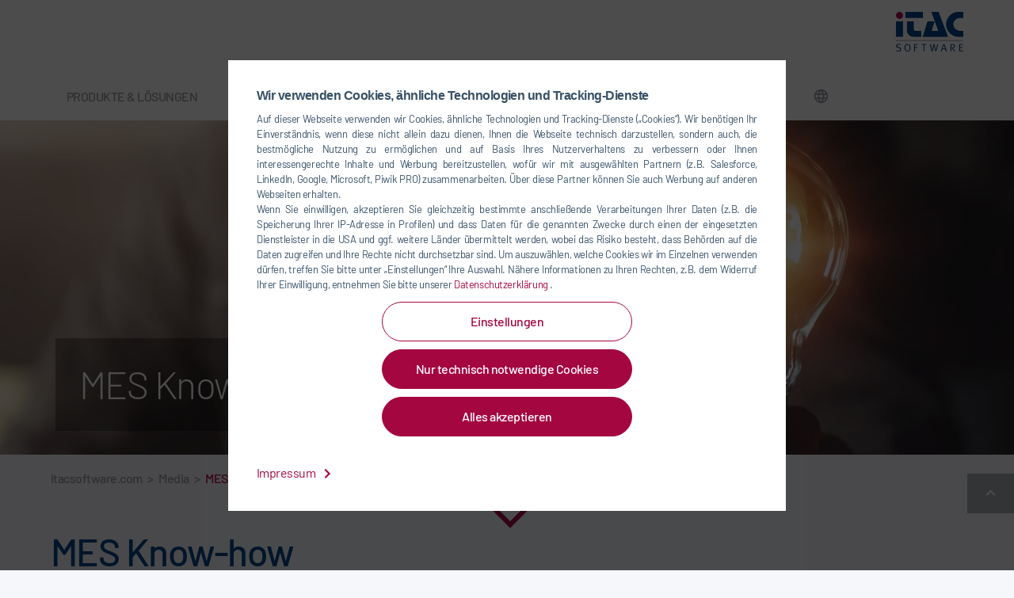

--- FILE ---
content_type: text/html; charset=utf-8
request_url: https://www.itacsoftware.com/de/media/mes-know-how
body_size: 61720
content:
<!DOCTYPE html>
<html lang="de">
<head>

<meta charset="utf-8">
<!-- 
	UDG - United Digital Group - http://www.udg.de/

	This website is powered by TYPO3 - inspiring people to share!
	TYPO3 is a free open source Content Management Framework initially created by Kasper Skaarhoj and licensed under GNU/GPL.
	TYPO3 is copyright 1998-2026 of Kasper Skaarhoj. Extensions are copyright of their respective owners.
	Information and contribution at https://typo3.org/
-->



<title>MES Know-how - iTAC</title>
<meta name="generator" content="TYPO3 CMS">
<meta name="description" content="Werfen Sie einen Blick auf unser Angebot an digitalen Inhalten wie White Paper und Case Studys, um nähere Einblicke in unser Portfolio zu erhalten.">
<meta property="og:title" content="MES Know-how">
<meta property="og:description" content="Werfen Sie einen Blick auf unser Angebot an digitalen Inhalten wie White Paper und Case Studys, um nähere Einblicke in unser Portfolio zu erhalten.">
<meta property="og:image" content="https://www.itacsoftware.com/fileadmin/_processed_/7/e/csm_itac-mes-know-how-header-neu_983fa45a02.jpeg">
<meta property="og:image:url" content="https://www.itacsoftware.com/fileadmin/_processed_/7/e/csm_itac-mes-know-how-header-neu_983fa45a02.jpeg">
<meta property="og:image:width" content="2000">
<meta property="og:image:height" content="922">
<meta name="twitter:card" content="summary">
<meta name="twitter:title" content="MES Know-how">
<meta name="twitter:description" content="Werfen Sie einen Blick auf unser Angebot an digitalen Inhalten wie White Paper und Case Studys, um nähere Einblicke in unser Portfolio zu erhalten.">
<meta name="twitter:image" content="https://www.itacsoftware.com/fileadmin/_processed_/7/e/csm_itac-mes-know-how-header-neu_983fa45a02.jpeg">


<style media="all">
/*<![CDATA[*/
<!-- 
.tl-storyjs div *,hr{-webkit-box-sizing:content-box}hr,img{border:0}.btn-group>.btn,.btn-group>.btn-group,.btn-toolbar .btn,.btn-toolbar .btn-group,.btn-toolbar .input-group,.col-xs-1,.col-xs-10,.col-xs-11,.col-xs-12,.col-xs-2,.col-xs-3,.col-xs-4,.col-xs-5,.col-xs-6,.col-xs-7,.col-xs-8,.col-xs-9{float:left}.btn,.fancybox-infobar{-webkit-user-select:none;-moz-user-select:none;-ms-user-select:none}.btn,.daterangepicker,.h1,.h2,.h3,.h4,.h5,.h6,.image-caption,.video-caption,a,blockquote,blockquote p,h1,h2,h3,h4,h5,h6,p.introtext,p.introtext-condensed{letter-spacing:-.032em}.fancybox-caption,.fancybox-infobar,.form-control-feedback,a.btn.disabled,fieldset[disabled] a.btn{pointer-events:none}.fancybox-infobar,.glide__arrows,.glide__bullets,.glide__slide,.tl-dragging{-webkit-touch-callout:none}.list-link li a:after,.tl-caption{text-rendering:optimizeLegibility}.fancybox-container,.fancybox-thumbs,.fancybox-thumbs__list a,.glide__slide,.leaflet-container,.slick-slider,html{-webkit-tap-highlight-color:transparent}@-ms-viewport{width:auto!important}/*! normalize.css v3.0.3 | MIT License | github.com/necolas/normalize.css */html{font-family:sans-serif;-ms-text-size-adjust:100%;-webkit-text-size-adjust:100%}article,aside,details,figcaption,figure,footer,header,hgroup,main,menu,nav,section,summary{display:block}audio,canvas,progress,video{display:inline-block;vertical-align:baseline}audio:not([controls]){display:none;height:0}[hidden],template{display:none}a{background-color:transparent}a:active,a:hover{outline:0}abbr[title]{border-bottom:none;-webkit-text-decoration:underline dotted;text-decoration:underline dotted}b,optgroup,strong{font-weight:700}dfn{font-style:italic}h1{margin:.67em 0}mark{background:#ff0;color:#000}sub,sup{font-size:75%;line-height:0;position:relative;vertical-align:baseline}.btn,.btn-group,.btn-group-vertical,.caret,.checkbox-inline,.radio-inline,img{vertical-align:middle}sup{top:-.5em}sub{bottom:-.25em}svg:not(:root){overflow:hidden}hr{box-sizing:content-box;height:0}pre,textarea{overflow:auto}code,kbd,pre,samp{font-family:monospace,monospace;font-size:1em}button,input,optgroup,select,textarea{color:inherit;font:inherit;margin:0}button{overflow:visible}button,select{text-transform:none}button,html input[type=button],input[type=reset],input[type=submit]{-webkit-appearance:button;cursor:pointer}button[disabled],html input[disabled]{cursor:default}button::-moz-focus-inner,input::-moz-focus-inner{border:0;padding:0}input[type=checkbox],input[type=radio]{-webkit-box-sizing:border-box;box-sizing:border-box;padding:0}input[type=number]::-webkit-inner-spin-button,input[type=number]::-webkit-outer-spin-button{height:auto}input[type=search]::-webkit-search-cancel-button,input[type=search]::-webkit-search-decoration{-webkit-appearance:none}table{border-collapse:collapse;border-spacing:0}legend,td,th{padding:0}/*! Source: https://github.com/h5bp/html5-boilerplate/blob/master/src/css/main.css */@-webkit-keyframes fancybox-rotate{to{-webkit-transform:rotate(360deg);transform:rotate(360deg)}}@keyframes fancybox-rotate{to{-webkit-transform:rotate(360deg);transform:rotate(360deg)}}@keyframes invertToBlack{0%{background-color:#fff}to{background-color:#000}}@-webkit-keyframes invertToBlack{0%{background:#fff}to{background:#000}}@keyframes invertToWhite{0%{background-color:#000}to{background-color:#fff}}@-webkit-keyframes invertToWhite{0%{background:#000}to{background:#fff}}@-webkit-keyframes rotateplane{0%{-webkit-transform:perspective(120px)}50%{-webkit-transform:perspective(120px) rotateY(180deg)}to{-webkit-transform:perspective(120px) rotateY(180deg) rotateX(180deg)}}@keyframes rotateplane{0%{-webkit-transform:perspective(120px) rotateX(0) rotateY(0);transform:perspective(120px) rotateX(0) rotateY(0)}50%{-webkit-transform:perspective(120px) rotateX(-180.1deg) rotateY(0);transform:perspective(120px) rotateX(-180.1deg) rotateY(0)}to{-webkit-transform:perspective(120px) rotateX(-180deg) rotateY(-179.9deg);transform:perspective(120px) rotateX(-180deg) rotateY(-179.9deg)}}@-webkit-keyframes sdb{0%,to{opacity:0}50%{opacity:1}}@keyframes sdb{0%,to{opacity:0}50%{opacity:1}}@-webkit-keyframes flipcard{0%{-webkit-transform:perspective(400px) rotate3d(0,1,0,90deg);transform:perspective(400px) rotate3d(0,1,0,90deg);-webkit-animation-timing-function:ease-in;animation-timing-function:ease-in;opacity:0}40%{-webkit-transform:perspective(400px) rotate3d(0,1,0,-20deg);transform:perspective(400px) rotate3d(0,1,0,-20deg);-webkit-animation-timing-function:ease-in;animation-timing-function:ease-in}60%{-webkit-transform:perspective(400px) rotate3d(0,1,0,10deg);transform:perspective(400px) rotate3d(0,1,0,10deg);opacity:1}80%{-webkit-transform:perspective(400px) rotate3d(0,1,0,-5deg);transform:perspective(400px) rotate3d(0,1,0,-5deg)}to{-webkit-transform:perspective(400px);transform:perspective(400px)}}@keyframes flipcard{0%{-webkit-transform:perspective(400px) rotate3d(0,1,0,90deg);transform:perspective(400px) rotate3d(0,1,0,90deg);-webkit-animation-timing-function:ease-in;animation-timing-function:ease-in;opacity:0}40%{-webkit-transform:perspective(400px) rotate3d(0,1,0,-20deg);transform:perspective(400px) rotate3d(0,1,0,-20deg);-webkit-animation-timing-function:ease-in;animation-timing-function:ease-in}60%{-webkit-transform:perspective(400px) rotate3d(0,1,0,10deg);transform:perspective(400px) rotate3d(0,1,0,10deg);opacity:1}80%{-webkit-transform:perspective(400px) rotate3d(0,1,0,-5deg);transform:perspective(400px) rotate3d(0,1,0,-5deg)}to{-webkit-transform:perspective(400px);transform:perspective(400px)}}@-webkit-keyframes fadein{0%{opacity:0}to{opacity:1}}@keyframes fadein{0%{opacity:0}to{opacity:1}}@media print{*,:after,:before{color:#000!important;text-shadow:none!important;background:0 0!important;-webkit-box-shadow:none!important;box-shadow:none!important}a,a:visited{text-decoration:underline}a[href]:after{content:" (" attr(href) ")"}abbr[title]:after{content:" (" attr(title) ")"}a[href^="#"]:after,a[href^="javascript:"]:after{content:""}blockquote,pre{border:1px solid #999}thead{display:table-header-group}blockquote,img,pre,tr{page-break-inside:avoid}img{max-width:100%!important}h2,h3,p{orphans:3;widows:3}h2,h3{page-break-after:avoid}.navbar{display:none}.btn>.caret,.dropup>.btn>.caret{border-top-color:#000!important}.label{border:1px solid #000}.table{border-collapse:collapse!important}.table td,.table th{background-color:#fff!important}.table-bordered td,.table-bordered th{border:1px solid #ddd!important}}.img-thumbnail,body{background-color:#f6f7fb}*,:after,:before{-webkit-box-sizing:border-box;box-sizing:border-box}html{font-size:10px}body{margin:60px 0 0;font-family:Barlow-Regular,'Trebuchet MS',sans-serif;font-size:16px;line-height:1.5;color:#375169;-webkit-font-variant-ligatures:none;font-variant-ligatures:none}button,input,select,textarea{font-family:inherit;font-size:inherit;line-height:inherit}a{color:#a40640;text-decoration:none}a:focus,a:hover{color:#bd0749;text-decoration:underline}.h1,.h2,.h3,.h5,.h6,h1,h2,h3,h5,h6{font-family:Barlow-Medium,'Trebuchet MS',sans-serif;font-weight:500;color:#00488e}a:focus{outline:-webkit-focus-ring-color auto 5px;outline-offset:-2px}figure{margin:0}.img-responsive{display:block;max-width:100%;height:auto}.img-rounded{border-radius:6px}.img-thumbnail{padding:4px;line-height:1.5;border:1px solid #ddd;border-radius:4px;-webkit-transition:all .2s ease-in-out;-o-transition:all .2s ease-in-out;transition:all .2s ease-in-out;display:inline-block;max-width:100%;height:auto}.img-circle{border-radius:50%}hr{margin-top:24px;margin-bottom:24px;border-top:1px solid #fff}.sr-only{position:absolute;width:1px;height:1px;padding:0;margin:-1px;overflow:hidden;clip:rect(0,0,0,0);border:0}.sr-only-focusable:active,.sr-only-focusable:focus{position:static;width:auto;height:auto;margin:0;overflow:visible;clip:auto}.collapsing,.embed-responsive,.nav .nav-divider,body.compensate-for-scrollbar{overflow:hidden}[role=button]{cursor:pointer}.h1,.h2,.h3,.h4,.h5,.h6,h1,h2,h3,h4,h5,h6{line-height:1.1}.h1 .small,.h1 small,.h2 .small,.h2 small,.h3 .small,.h3 small,.h4 .small,.h4 small,.h5 .small,.h5 small,.h6 .small,.h6 small,h1 .small,h1 small,h2 .small,h2 small,h3 .small,h3 small,h4 .small,h4 small,h5 .small,h5 small,h6 .small,h6 small{font-weight:400;line-height:1;color:#f6f7fb}.h1,.h2,.h3,h1,h2,h3{margin-top:24px;margin-bottom:12px}.h1 .small,.h1 small,.h2 .small,.h2 small,.h3 .small,.h3 small,h1 .small,h1 small,h2 .small,h2 small,h3 .small,h3 small{font-size:65%}.h4,.h5,.h6,h4,h5,h6{margin-top:12px;margin-bottom:12px}.h4 .small,.h4 small,.h5 .small,.h5 small,.h6 .small,.h6 small,h4 .small,h4 small,h5 .small,h5 small,h6 .small,h6 small{font-size:75%}.h1,h1{font-size:48px}.h2,h2{font-size:38px}.h3,h3{font-size:30px}.h4,.h5,h4,h5{font-size:16px}.h6,h6{font-size:14px}p{margin:0 0 12px;font-family:arial,sans-serif}.lead{margin-bottom:24px;font-size:18px;font-weight:300;line-height:1.4}dt,label{font-weight:700}address,dd,dt{line-height:1.5}@media (min-width:640px){.lead{font-size:24px}}.small,small{font-size:87%}.mark,mark{padding:.2em;background-color:#fcf8e3}.text-left{text-align:left}.text-right{text-align:right}.text-center{text-align:center}.text-justify{text-align:justify}.text-nowrap{white-space:nowrap}.text-lowercase{text-transform:lowercase}.text-uppercase,.tl-message .tl-message-container .tl-message-content strong,.tl-message-full .tl-message-container .tl-message-content strong{text-transform:uppercase}.text-capitalize{text-transform:capitalize}.text-muted{color:#f6f7fb}.text-primary{color:#a40640}a.text-primary:focus,a.text-primary:hover{color:#73042d}.text-success{color:#3c763d}a.text-success:focus,a.text-success:hover{color:#2b542c}.text-info{color:#31708f}a.text-info:focus,a.text-info:hover{color:#245269}.text-warning{color:#8a6d3b}a.text-warning:focus,a.text-warning:hover{color:#66512c}.text-danger{color:#a94442}a.text-danger:focus,a.text-danger:hover{color:#843534}.bg-primary{color:#fff;background-color:#a40640}a.bg-primary:focus,a.bg-primary:hover{background-color:#73042d}.bg-success{background-color:#dff0d8}a.bg-success:focus,a.bg-success:hover{background-color:#c1e2b3}.bg-info{background-color:#d9edf7}a.bg-info:focus,a.bg-info:hover{background-color:#afd9ee}.bg-warning{background-color:#fcf8e3}a.bg-warning:focus,a.bg-warning:hover{background-color:#f7ecb5}.bg-danger{background-color:#f2dede}a.bg-danger:focus,a.bg-danger:hover{background-color:#e4b9b9}.page-header{padding-bottom:11px;margin:48px 0 24px;border-bottom:1px solid #fff}blockquote ol:last-child,blockquote p:last-child,blockquote ul:last-child,ol ol,ol ul,ul ol,ul ul{margin-bottom:0}dl,ol,ul{margin-top:0;margin-bottom:12px}address,dl,legend{margin-bottom:24px}.list-inline,.list-unstyled{padding-left:0;list-style:none}.list-inline{margin-left:-5px}.list-inline>li{display:inline-block;padding-right:5px;padding-left:5px}dd{margin-left:0}@media (min-width:992px){.dl-horizontal dt{float:left;width:160px;clear:left;text-align:right;max-width:100%;overflow:hidden;-o-text-overflow:ellipsis;text-overflow:ellipsis;white-space:nowrap}.dl-horizontal dd{margin-left:180px}.container{width:auto}}abbr[data-original-title],abbr[title]{cursor:help}.checkbox.disabled label,.form-control[disabled],.radio.disabled label,fieldset[disabled] .checkbox label,fieldset[disabled] .form-control,fieldset[disabled] .radio label,fieldset[disabled] input[type=checkbox],fieldset[disabled] input[type=radio],input[type=checkbox].disabled,input[type=checkbox][disabled],input[type=radio].disabled,input[type=radio][disabled]{cursor:not-allowed}.initialism{font-size:90%;text-transform:uppercase}blockquote{padding:12px 24px;margin:0 0 24px;font-size:24px;border-left:5px solid #fff;font-family:Barlow-Regular,'Trebuchet MS',sans-serif;color:#375169;line-height:36px}blockquote .small,blockquote footer,blockquote small{display:block;font-size:80%;line-height:1.5;color:#f6f7fb}blockquote .small:before,blockquote footer:before,blockquote small:before{content:"\2014 \00A0"}.blockquote-reverse,blockquote.pull-right{padding-right:15px;padding-left:0;text-align:right;border-right:5px solid #fff;border-left:0}.container,.container-fluid{padding-right:12px;padding-left:12px;margin-right:auto;margin-left:auto}.blockquote-reverse .small:before,.blockquote-reverse footer:before,.blockquote-reverse small:before,.tl-storyjs blockquote:after,.tl-storyjs blockquote:before,.tl-storyjs q:after,.tl-storyjs q:before,blockquote.pull-right .small:before,blockquote.pull-right footer:before,blockquote.pull-right small:before{content:""}.blockquote-reverse .small:after,.blockquote-reverse footer:after,.blockquote-reverse small:after,blockquote.pull-right .small:after,blockquote.pull-right footer:after,blockquote.pull-right small:after{content:"\00A0 \2014"}address{font-style:normal}@media (min-width:640px){.container{width:auto}}@media (min-width:1200px){.container{width:1176px}}.row{margin-right:-12px;margin-left:-12px}.row-no-gutters{margin-right:0;margin-left:0}.row-no-gutters [class*=col-]{padding-right:0;padding-left:0}.col-lg-1,.col-lg-10,.col-lg-11,.col-lg-12,.col-lg-2,.col-lg-3,.col-lg-4,.col-lg-5,.col-lg-6,.col-lg-7,.col-lg-8,.col-lg-9,.col-md-1,.col-md-10,.col-md-11,.col-md-12,.col-md-2,.col-md-3,.col-md-4,.col-md-5,.col-md-6,.col-md-7,.col-md-8,.col-md-9,.col-sm-1,.col-sm-10,.col-sm-11,.col-sm-12,.col-sm-2,.col-sm-3,.col-sm-4,.col-sm-5,.col-sm-6,.col-sm-7,.col-sm-8,.col-sm-9,.col-xs-1,.col-xs-10,.col-xs-11,.col-xs-12,.col-xs-2,.col-xs-3,.col-xs-4,.col-xs-5,.col-xs-6,.col-xs-7,.col-xs-8,.col-xs-9{position:relative;min-height:1px;padding-right:12px;padding-left:12px}.col-xs-12{width:100%}.col-xs-11{width:91.66666667%}.col-xs-10{width:83.33333333%}.col-xs-9{width:75%}.col-xs-8{width:66.66666667%}.col-xs-7{width:58.33333333%}.col-xs-6{width:50%}.col-xs-5{width:41.66666667%}.col-xs-4{width:33.33333333%}.col-xs-3{width:25%}.col-xs-2{width:16.66666667%}.col-xs-1{width:8.33333333%}.col-xs-pull-12{right:100%}.col-xs-pull-11{right:91.66666667%}.col-xs-pull-10{right:83.33333333%}.col-xs-pull-9{right:75%}.col-xs-pull-8{right:66.66666667%}.col-xs-pull-7{right:58.33333333%}.col-xs-pull-6{right:50%}.col-xs-pull-5{right:41.66666667%}.col-xs-pull-4{right:33.33333333%}.col-xs-pull-3{right:25%}.col-xs-pull-2{right:16.66666667%}.col-xs-pull-1{right:8.33333333%}.col-xs-pull-0{right:auto}.col-xs-push-12{left:100%}.col-xs-push-11{left:91.66666667%}.col-xs-push-10{left:83.33333333%}.col-xs-push-9{left:75%}.col-xs-push-8{left:66.66666667%}.col-xs-push-7{left:58.33333333%}.col-xs-push-6{left:50%}.col-xs-push-5{left:41.66666667%}.col-xs-push-4{left:33.33333333%}.col-xs-push-3{left:25%}.col-xs-push-2{left:16.66666667%}.col-xs-push-1{left:8.33333333%}.col-xs-push-0{left:auto}.col-xs-offset-12{margin-left:100%}.col-xs-offset-11{margin-left:91.66666667%}.col-xs-offset-10{margin-left:83.33333333%}.col-xs-offset-9{margin-left:75%}.col-xs-offset-8{margin-left:66.66666667%}.col-xs-offset-7{margin-left:58.33333333%}.col-xs-offset-6{margin-left:50%}.col-xs-offset-5{margin-left:41.66666667%}.col-xs-offset-4{margin-left:33.33333333%}.col-xs-offset-3{margin-left:25%}.col-xs-offset-2{margin-left:16.66666667%}.col-xs-offset-1{margin-left:8.33333333%}.col-xs-offset-0{margin-left:0}@media (min-width:640px){.col-sm-1,.col-sm-10,.col-sm-11,.col-sm-12,.col-sm-2,.col-sm-3,.col-sm-4,.col-sm-5,.col-sm-6,.col-sm-7,.col-sm-8,.col-sm-9{float:left}.col-sm-12{width:100%}.col-sm-11{width:91.66666667%}.col-sm-10{width:83.33333333%}.col-sm-9{width:75%}.col-sm-8{width:66.66666667%}.col-sm-7{width:58.33333333%}.col-sm-6{width:50%}.col-sm-5{width:41.66666667%}.col-sm-4{width:33.33333333%}.col-sm-3{width:25%}.col-sm-2{width:16.66666667%}.col-sm-1{width:8.33333333%}.col-sm-pull-12{right:100%}.col-sm-pull-11{right:91.66666667%}.col-sm-pull-10{right:83.33333333%}.col-sm-pull-9{right:75%}.col-sm-pull-8{right:66.66666667%}.col-sm-pull-7{right:58.33333333%}.col-sm-pull-6{right:50%}.col-sm-pull-5{right:41.66666667%}.col-sm-pull-4{right:33.33333333%}.col-sm-pull-3{right:25%}.col-sm-pull-2{right:16.66666667%}.col-sm-pull-1{right:8.33333333%}.col-sm-pull-0{right:auto}.col-sm-push-12{left:100%}.col-sm-push-11{left:91.66666667%}.col-sm-push-10{left:83.33333333%}.col-sm-push-9{left:75%}.col-sm-push-8{left:66.66666667%}.col-sm-push-7{left:58.33333333%}.col-sm-push-6{left:50%}.col-sm-push-5{left:41.66666667%}.col-sm-push-4{left:33.33333333%}.col-sm-push-3{left:25%}.col-sm-push-2{left:16.66666667%}.col-sm-push-1{left:8.33333333%}.col-sm-push-0{left:auto}.col-sm-offset-12{margin-left:100%}.col-sm-offset-11{margin-left:91.66666667%}.col-sm-offset-10{margin-left:83.33333333%}.col-sm-offset-9{margin-left:75%}.col-sm-offset-8{margin-left:66.66666667%}.col-sm-offset-7{margin-left:58.33333333%}.col-sm-offset-6{margin-left:50%}.col-sm-offset-5{margin-left:41.66666667%}.col-sm-offset-4{margin-left:33.33333333%}.col-sm-offset-3{margin-left:25%}.col-sm-offset-2{margin-left:16.66666667%}.col-sm-offset-1{margin-left:8.33333333%}.col-sm-offset-0{margin-left:0}}@media (min-width:992px){.col-md-1,.col-md-10,.col-md-11,.col-md-12,.col-md-2,.col-md-3,.col-md-4,.col-md-5,.col-md-6,.col-md-7,.col-md-8,.col-md-9{float:left}.col-md-12{width:100%}.col-md-11{width:91.66666667%}.col-md-10{width:83.33333333%}.col-md-9{width:75%}.col-md-8{width:66.66666667%}.col-md-7{width:58.33333333%}.col-md-6{width:50%}.col-md-5{width:41.66666667%}.col-md-4{width:33.33333333%}.col-md-3{width:25%}.col-md-2{width:16.66666667%}.col-md-1{width:8.33333333%}.col-md-pull-12{right:100%}.col-md-pull-11{right:91.66666667%}.col-md-pull-10{right:83.33333333%}.col-md-pull-9{right:75%}.col-md-pull-8{right:66.66666667%}.col-md-pull-7{right:58.33333333%}.col-md-pull-6{right:50%}.col-md-pull-5{right:41.66666667%}.col-md-pull-4{right:33.33333333%}.col-md-pull-3{right:25%}.col-md-pull-2{right:16.66666667%}.col-md-pull-1{right:8.33333333%}.col-md-pull-0{right:auto}.col-md-push-12{left:100%}.col-md-push-11{left:91.66666667%}.col-md-push-10{left:83.33333333%}.col-md-push-9{left:75%}.col-md-push-8{left:66.66666667%}.col-md-push-7{left:58.33333333%}.col-md-push-6{left:50%}.col-md-push-5{left:41.66666667%}.col-md-push-4{left:33.33333333%}.col-md-push-3{left:25%}.col-md-push-2{left:16.66666667%}.col-md-push-1{left:8.33333333%}.col-md-push-0{left:auto}.col-md-offset-12{margin-left:100%}.col-md-offset-11{margin-left:91.66666667%}.col-md-offset-10{margin-left:83.33333333%}.col-md-offset-9{margin-left:75%}.col-md-offset-8{margin-left:66.66666667%}.col-md-offset-7{margin-left:58.33333333%}.col-md-offset-6{margin-left:50%}.col-md-offset-5{margin-left:41.66666667%}.col-md-offset-4{margin-left:33.33333333%}.col-md-offset-3{margin-left:25%}.col-md-offset-2{margin-left:16.66666667%}.col-md-offset-1{margin-left:8.33333333%}.col-md-offset-0{margin-left:0}}@media (min-width:1200px){.col-lg-1,.col-lg-10,.col-lg-11,.col-lg-12,.col-lg-2,.col-lg-3,.col-lg-4,.col-lg-5,.col-lg-6,.col-lg-7,.col-lg-8,.col-lg-9{float:left}.col-lg-12{width:100%}.col-lg-11{width:91.66666667%}.col-lg-10{width:83.33333333%}.col-lg-9{width:75%}.col-lg-8{width:66.66666667%}.col-lg-7{width:58.33333333%}.col-lg-6{width:50%}.col-lg-5{width:41.66666667%}.col-lg-4{width:33.33333333%}.col-lg-3{width:25%}.col-lg-2{width:16.66666667%}.col-lg-1{width:8.33333333%}.col-lg-pull-12{right:100%}.col-lg-pull-11{right:91.66666667%}.col-lg-pull-10{right:83.33333333%}.col-lg-pull-9{right:75%}.col-lg-pull-8{right:66.66666667%}.col-lg-pull-7{right:58.33333333%}.col-lg-pull-6{right:50%}.col-lg-pull-5{right:41.66666667%}.col-lg-pull-4{right:33.33333333%}.col-lg-pull-3{right:25%}.col-lg-pull-2{right:16.66666667%}.col-lg-pull-1{right:8.33333333%}.col-lg-pull-0{right:auto}.col-lg-push-12{left:100%}.col-lg-push-11{left:91.66666667%}.col-lg-push-10{left:83.33333333%}.col-lg-push-9{left:75%}.col-lg-push-8{left:66.66666667%}.col-lg-push-7{left:58.33333333%}.col-lg-push-6{left:50%}.col-lg-push-5{left:41.66666667%}.col-lg-push-4{left:33.33333333%}.col-lg-push-3{left:25%}.col-lg-push-2{left:16.66666667%}.col-lg-push-1{left:8.33333333%}.col-lg-push-0{left:auto}.col-lg-offset-12{margin-left:100%}.col-lg-offset-11{margin-left:91.66666667%}.col-lg-offset-10{margin-left:83.33333333%}.col-lg-offset-9{margin-left:75%}.col-lg-offset-8{margin-left:66.66666667%}.col-lg-offset-7{margin-left:58.33333333%}.col-lg-offset-6{margin-left:50%}.col-lg-offset-5{margin-left:41.66666667%}.col-lg-offset-4{margin-left:33.33333333%}.col-lg-offset-3{margin-left:25%}.col-lg-offset-2{margin-left:16.66666667%}.col-lg-offset-1{margin-left:8.33333333%}.col-lg-offset-0{margin-left:0}}fieldset,legend{padding:0;border:0}fieldset{min-width:0;margin:0}legend{display:block;width:100%;font-size:24px;line-height:inherit;color:#838c93;border-bottom:1px solid #e5e5e5}label{display:inline-block;max-width:100%;margin-bottom:5px}input[type=search]{-webkit-box-sizing:border-box;box-sizing:border-box;-webkit-appearance:none;-moz-appearance:none;appearance:none}input[type=checkbox],input[type=radio]{margin:4px 0 0;margin-top:1px\9;line-height:normal}input[type=file]{display:block}input[type=range]{display:block;width:100%}.form-group-sm select[multiple].form-control,.form-group-sm textarea.form-control,select[multiple],select[multiple].input-sm,select[size],textarea.form-control,textarea.input-sm{height:auto}input[type=checkbox]:focus,input[type=file]:focus,input[type=radio]:focus{outline:-webkit-focus-ring-color auto 5px;outline-offset:-2px}.form-control,output{display:block;font-size:16px;line-height:1.5}output{padding-top:13px;color:#a8aeb3}.form-control{height:38px;background-color:#fff;background-image:none;border-radius:0}.form-control:focus{border-color:#a40640}.form-control::-moz-placeholder{color:#999;opacity:1}.form-control:-ms-input-placeholder{color:#999}.form-control::-webkit-input-placeholder{color:#999}.has-success .checkbox,.has-success .checkbox-inline,.has-success .control-label,.has-success .form-control-feedback,.has-success .help-block,.has-success .radio,.has-success .radio-inline,.has-success.checkbox label,.has-success.checkbox-inline label,.has-success.radio label,.has-success.radio-inline label{color:#3c763d}.form-control::-ms-expand{background-color:transparent;border:0}.form-control[disabled],.form-control[readonly],fieldset[disabled] .form-control{background-color:#fff;opacity:1}@media screen and (-webkit-min-device-pixel-ratio:0){input[type=date].form-control,input[type=datetime-local].form-control,input[type=month].form-control,input[type=time].form-control{line-height:38px}.input-group-sm input[type=date],.input-group-sm input[type=datetime-local],.input-group-sm input[type=month],.input-group-sm input[type=time],input[type=date].input-sm,input[type=datetime-local].input-sm,input[type=month].input-sm,input[type=time].input-sm{line-height:39px}.input-group-lg input[type=date],.input-group-lg input[type=datetime-local],.input-group-lg input[type=month],.input-group-lg input[type=time],input[type=date].input-lg,input[type=datetime-local].input-lg,input[type=month].input-lg,input[type=time].input-lg{line-height:65px}}.form-group{margin-bottom:15px}.checkbox,.radio{position:relative;display:block;margin-top:10px;margin-bottom:10px}.checkbox label,.checkbox-inline,.radio label,.radio-inline{padding-left:20px;margin-bottom:0;font-weight:400;cursor:pointer}.checkbox label,.radio label{min-height:24px}.checkbox input[type=checkbox],.checkbox-inline input[type=checkbox],.radio input[type=radio],.radio-inline input[type=radio]{position:absolute;margin-top:4px\9;margin-left:-20px}.checkbox+.checkbox,.radio+.radio{margin-top:-5px}.checkbox-inline,.radio-inline{position:relative;display:inline-block}.checkbox-inline.disabled,.radio-inline.disabled,fieldset[disabled] .checkbox-inline,fieldset[disabled] .radio-inline{cursor:not-allowed}.checkbox-inline+.checkbox-inline,.radio-inline+.radio-inline{margin-top:0;margin-left:10px}.form-control-static{min-height:40px;padding-top:13px;padding-bottom:13px;margin-bottom:0}.form-control-static.input-lg,.form-control-static.input-sm{padding-right:0;padding-left:0}.form-group-sm .form-control,.input-sm{height:39px;padding:8px 18px;font-size:14px;line-height:1.5;border-radius:3px}.form-group-sm select.form-control,select.input-sm{height:39px;line-height:39px}.form-group-sm .form-control-static{height:39px;min-height:38px;padding:9px 18px;font-size:14px;line-height:1.5}.form-group-lg .form-control,.input-lg{height:65px;padding:18px 36px;font-size:20px;line-height:1.3333333;border-radius:6px}.form-group-lg select[multiple].form-control,.form-group-lg textarea.form-control,select[multiple].input-lg,textarea.input-lg{height:auto}.form-group-lg select.form-control,select.input-lg{height:65px;line-height:65px}.form-group-lg .form-control-static{height:65px;min-height:44px;padding:19px 36px;font-size:20px;line-height:1.3333333}.has-feedback{position:relative}.has-feedback .form-control{padding-right:47.5px}.form-control-feedback{position:absolute;top:0;right:0;z-index:2;display:block;width:38px;height:38px;line-height:38px;text-align:center}.collapsing,.dropdown,.dropup{position:relative}.form-group-lg .form-control+.form-control-feedback,.input-group-lg+.form-control-feedback,.input-lg+.form-control-feedback{width:65px;height:65px;line-height:65px}.form-group-sm .form-control+.form-control-feedback,.input-group-sm+.form-control-feedback,.input-sm+.form-control-feedback{width:39px;height:39px;line-height:39px}.has-success .form-control{border-color:#3c763d}.has-success .form-control:focus{border-color:#2b542c}.has-success .input-group-addon{color:#3c763d;background-color:#dff0d8;border-color:#3c763d}.has-warning .checkbox,.has-warning .checkbox-inline,.has-warning .control-label,.has-warning .form-control-feedback,.has-warning .help-block,.has-warning .radio,.has-warning .radio-inline,.has-warning.checkbox label,.has-warning.checkbox-inline label,.has-warning.radio label,.has-warning.radio-inline label{color:#8a6d3b}.has-warning .form-control{border-color:#8a6d3b}.has-warning .form-control:focus{border-color:#66512c}.has-warning .input-group-addon{color:#8a6d3b;background-color:#fcf8e3;border-color:#8a6d3b}.has-error .checkbox,.has-error .checkbox-inline,.has-error .control-label,.has-error .form-control-feedback,.has-error .help-block,.has-error .radio,.has-error .radio-inline,.has-error.checkbox label,.has-error.checkbox-inline label,.has-error.radio label,.has-error.radio-inline label{color:#a94442}.has-error .form-control{border-color:#a94442}.has-error .form-control:focus{border-color:#843534}.has-error .input-group-addon{color:#a94442;background-color:#f2dede;border-color:#a94442}.has-feedback label~.form-control-feedback{top:29px}.has-feedback label.sr-only~.form-control-feedback{top:0}.help-block{display:block;margin-top:5px;margin-bottom:10px;color:#6d91b3}@media (min-width:640px){.form-inline .form-control-static,.form-inline .form-group{display:inline-block}.form-inline .control-label,.form-inline .form-group{margin-bottom:0;vertical-align:middle}.form-inline .form-control{display:inline-block;width:auto;vertical-align:middle}.form-inline .input-group{display:inline-table;vertical-align:middle}.form-inline .input-group .form-control,.form-inline .input-group .input-group-addon,.form-inline .input-group .input-group-btn{width:auto}.form-inline .input-group>.form-control{width:100%}.form-inline .checkbox,.form-inline .radio{display:inline-block;margin-top:0;margin-bottom:0;vertical-align:middle}.form-inline .checkbox label,.form-inline .radio label{padding-left:0}.form-inline .checkbox input[type=checkbox],.form-inline .radio input[type=radio]{position:relative;margin-left:0}.form-inline .has-feedback .form-control-feedback{top:0}.form-horizontal .control-label{padding-top:13px;margin-bottom:0;text-align:right}}.form-horizontal .checkbox,.form-horizontal .checkbox-inline,.form-horizontal .radio,.form-horizontal .radio-inline{padding-top:13px;margin-top:0;margin-bottom:0}.form-horizontal .checkbox,.form-horizontal .radio{min-height:37px}.form-horizontal .form-group{margin-right:-12px;margin-left:-12px}.form-horizontal .has-feedback .form-control-feedback{right:12px}@media (min-width:640px){.form-horizontal .form-group-lg .control-label{padding-top:19px;font-size:20px}.form-horizontal .form-group-sm .control-label{padding-top:9px;font-size:14px}}.btn{display:inline-block;margin-bottom:0;font-weight:400;text-align:center;-ms-touch-action:manipulation;touch-action:manipulation;cursor:pointer;background-image:none;border:1px solid transparent;padding:12px 30px;font-size:16px;line-height:1.5;border-radius:100px;user-select:none}.btn.active.focus,.btn.active:focus,.btn.focus,.btn:active.focus,.btn:active:focus,.btn:focus{outline:-webkit-focus-ring-color auto 5px;outline-offset:-2px}.btn.focus,.btn:focus,.btn:hover{color:#333;text-decoration:none}.btn.active,.btn:active{background-image:none;outline:0;-webkit-box-shadow:inset 0 3px 5px rgba(0,0,0,.125);box-shadow:inset 0 3px 5px rgba(0,0,0,.125)}.btn.disabled,.btn[disabled],fieldset[disabled] .btn{cursor:not-allowed;filter:alpha(opacity=65);opacity:.65;-webkit-box-shadow:none;box-shadow:none}.btn-default{color:#333;background-color:#fff;border-color:#ccc}.btn-default.focus,.btn-default:focus{color:#333;background-color:#e6e6e6;border-color:#8c8c8c}.btn-default:hover{color:#333;background-color:#e6e6e6;border-color:#adadad}.btn-default.active,.btn-default:active,.open>.dropdown-toggle.btn-default{color:#333;background-color:#e6e6e6;background-image:none;border-color:#adadad}.btn-default.active.focus,.btn-default.active:focus,.btn-default.active:hover,.btn-default:active.focus,.btn-default:active:focus,.btn-default:active:hover,.open>.dropdown-toggle.btn-default.focus,.open>.dropdown-toggle.btn-default:focus,.open>.dropdown-toggle.btn-default:hover{color:#333;background-color:#d4d4d4;border-color:#8c8c8c}.btn-default.disabled.focus,.btn-default.disabled:focus,.btn-default.disabled:hover,.btn-default[disabled].focus,.btn-default[disabled]:focus,.btn-default[disabled]:hover,fieldset[disabled] .btn-default.focus,fieldset[disabled] .btn-default:focus,fieldset[disabled] .btn-default:hover{background-color:#fff;border-color:#ccc}.btn-default .badge{color:#fff;background-color:#333}.list-link li a:after.active,.list-link li a:after:active,.open>.dropdown-toggle.list-link li a:after{background-image:none}.btn-success{color:#fff;background-color:#5cb85c;border-color:#4cae4c}.btn-success.focus,.btn-success:focus{color:#fff;background-color:#449d44;border-color:#255625}.btn-success:hover{color:#fff;background-color:#449d44;border-color:#398439}.btn-success.active,.btn-success:active,.open>.dropdown-toggle.btn-success{color:#fff;background-color:#449d44;background-image:none;border-color:#398439}.btn-success.active.focus,.btn-success.active:focus,.btn-success.active:hover,.btn-success:active.focus,.btn-success:active:focus,.btn-success:active:hover,.open>.dropdown-toggle.btn-success.focus,.open>.dropdown-toggle.btn-success:focus,.open>.dropdown-toggle.btn-success:hover{color:#fff;background-color:#398439;border-color:#255625}.btn-success.disabled.focus,.btn-success.disabled:focus,.btn-success.disabled:hover,.btn-success[disabled].focus,.btn-success[disabled]:focus,.btn-success[disabled]:hover,fieldset[disabled] .btn-success.focus,fieldset[disabled] .btn-success:focus,fieldset[disabled] .btn-success:hover{background-color:#5cb85c;border-color:#4cae4c}.btn-success .badge{color:#5cb85c;background-color:#fff}.btn-info{color:#fff;background-color:#5bc0de;border-color:#46b8da}.btn-info.focus,.btn-info:focus{color:#fff;background-color:#31b0d5;border-color:#1b6d85}.btn-info:hover{color:#fff;background-color:#31b0d5;border-color:#269abc}.btn-info.active,.btn-info:active,.open>.dropdown-toggle.btn-info{color:#fff;background-color:#31b0d5;background-image:none;border-color:#269abc}.btn-info.active.focus,.btn-info.active:focus,.btn-info.active:hover,.btn-info:active.focus,.btn-info:active:focus,.btn-info:active:hover,.open>.dropdown-toggle.btn-info.focus,.open>.dropdown-toggle.btn-info:focus,.open>.dropdown-toggle.btn-info:hover{color:#fff;background-color:#269abc;border-color:#1b6d85}.btn-info.disabled.focus,.btn-info.disabled:focus,.btn-info.disabled:hover,.btn-info[disabled].focus,.btn-info[disabled]:focus,.btn-info[disabled]:hover,fieldset[disabled] .btn-info.focus,fieldset[disabled] .btn-info:focus,fieldset[disabled] .btn-info:hover{background-color:#5bc0de;border-color:#46b8da}.btn-info .badge{color:#5bc0de;background-color:#fff}.btn-warning{color:#fff;background-color:#f0ad4e;border-color:#eea236}.btn-warning.focus,.btn-warning:focus{color:#fff;background-color:#ec971f;border-color:#985f0d}.btn-warning:hover{color:#fff;background-color:#ec971f;border-color:#d58512}.btn-warning.active,.btn-warning:active,.open>.dropdown-toggle.btn-warning{color:#fff;background-color:#ec971f;background-image:none;border-color:#d58512}.btn-warning.active.focus,.btn-warning.active:focus,.btn-warning.active:hover,.btn-warning:active.focus,.btn-warning:active:focus,.btn-warning:active:hover,.open>.dropdown-toggle.btn-warning.focus,.open>.dropdown-toggle.btn-warning:focus,.open>.dropdown-toggle.btn-warning:hover{color:#fff;background-color:#d58512;border-color:#985f0d}.btn-warning.disabled.focus,.btn-warning.disabled:focus,.btn-warning.disabled:hover,.btn-warning[disabled].focus,.btn-warning[disabled]:focus,.btn-warning[disabled]:hover,fieldset[disabled] .btn-warning.focus,fieldset[disabled] .btn-warning:focus,fieldset[disabled] .btn-warning:hover{background-color:#f0ad4e;border-color:#eea236}.btn-warning .badge{color:#f0ad4e;background-color:#fff}.btn-danger{color:#fff;background-color:#d9534f;border-color:#d43f3a}.btn-danger.focus,.btn-danger:focus{color:#fff;background-color:#c9302c;border-color:#761c19}.btn-danger:hover{color:#fff;background-color:#c9302c;border-color:#ac2925}.btn-danger.active,.btn-danger:active,.open>.dropdown-toggle.btn-danger{color:#fff;background-color:#c9302c;background-image:none;border-color:#ac2925}.btn-danger.active.focus,.btn-danger.active:focus,.btn-danger.active:hover,.btn-danger:active.focus,.btn-danger:active:focus,.btn-danger:active:hover,.open>.dropdown-toggle.btn-danger.focus,.open>.dropdown-toggle.btn-danger:focus,.open>.dropdown-toggle.btn-danger:hover{color:#fff;background-color:#ac2925;border-color:#761c19}.btn-danger.disabled.focus,.btn-danger.disabled:focus,.btn-danger.disabled:hover,.btn-danger[disabled].focus,.btn-danger[disabled]:focus,.btn-danger[disabled]:hover,fieldset[disabled] .btn-danger.focus,fieldset[disabled] .btn-danger:focus,fieldset[disabled] .btn-danger:hover{background-color:#d9534f;border-color:#d43f3a}.btn-danger .badge{color:#d9534f;background-color:#fff}.btn-link{font-weight:400;color:#a40640;border-radius:0}.btn-link,.btn-link.active,.btn-link:active,.btn-link[disabled],fieldset[disabled] .btn-link{background-color:transparent;-webkit-box-shadow:none;box-shadow:none}.btn-link,.btn-link:active,.btn-link:focus,.btn-link:hover{border-color:transparent}.btn-link:focus,.btn-link:hover{color:#bd0749;text-decoration:underline;background-color:transparent}.btn-link[disabled]:focus,.btn-link[disabled]:hover,fieldset[disabled] .btn-link:focus,fieldset[disabled] .btn-link:hover{color:#f6f7fb;text-decoration:none}.btn-group-lg>.btn,.btn-lg{padding:18px 36px;font-size:20px;line-height:1.3333333;border-radius:100px}.btn-group-sm>.btn,.btn-group-xs>.btn,.btn-sm,.btn-xs{padding:8px 18px;font-size:14px;line-height:1.5;border-radius:100px}.btn-group-xs>.btn,.btn-xs{padding:6px 12px}.btn-block{display:block;width:100%}.btn-block+.btn-block,.tl-slide.tl-text-background .tl-text .tl-text-content-container h2{margin-top:5px}input[type=button].btn-block,input[type=reset].btn-block,input[type=submit].btn-block{width:100%}.fade{opacity:0;-webkit-transition:opacity .15s linear;-o-transition:opacity .15s linear;transition:opacity .15s linear}.fade.in{opacity:1}.collapse{display:none}.collapse.in{display:block}tr.collapse.in{display:table-row}tbody.collapse.in{display:table-row-group}.collapsing{height:0;-webkit-transition-property:height,visibility;-o-transition-property:height,visibility;transition-property:height,visibility;-webkit-transition-duration:.35s;-o-transition-duration:.35s;transition-duration:.35s;-webkit-transition-timing-function:ease;-o-transition-timing-function:ease;transition-timing-function:ease}.caret{display:inline-block;width:0;height:0;margin-left:2px;border-top:4px dashed;border-top:4px solid\9;border-right:4px solid transparent;border-left:4px solid transparent}.dropdown-toggle:focus{outline:0}.dropdown-menu{position:absolute;top:100%;left:0;z-index:1000;display:none;float:left;min-width:160px;padding:5px 0;margin:2px 0 0;font-size:16px;text-align:left;list-style:none;background-color:#fff;background-clip:padding-box;border:1px solid #f6f7fb;border-radius:4px;-webkit-box-shadow:0 6px 12px rgba(0,0,0,.175);box-shadow:0 6px 12px rgba(0,0,0,.175)}.dropdown-header,.dropdown-menu>li>a{display:block;padding:3px 20px;line-height:1.5;white-space:nowrap}.btn-group>.btn-group:first-child:not(:last-child)>.btn:last-child,.btn-group>.btn-group:first-child:not(:last-child)>.dropdown-toggle,.btn-group>.btn:first-child:not(:last-child):not(.dropdown-toggle){border-top-right-radius:0;border-bottom-right-radius:0}.btn-group>.btn-group:last-child:not(:first-child)>.btn:first-child,.btn-group>.btn:last-child:not(:first-child),.btn-group>.dropdown-toggle:not(:first-child){border-top-left-radius:0;border-bottom-left-radius:0}.btn-group-vertical>.btn-group:not(:first-child):not(:last-child)>.btn,.btn-group-vertical>.btn:not(:first-child):not(:last-child),.btn-group>.btn-group:not(:first-child):not(:last-child)>.btn,.btn-group>.btn:not(:first-child):not(:last-child):not(.dropdown-toggle){border-radius:0}.dropdown-menu-right,.dropdown-menu.pull-right{right:0;left:auto}.dropdown-menu .divider{height:1px;margin:11px 0;overflow:hidden;background-color:#e5e5e5}.dropdown-menu>li>a{clear:both;font-weight:400;color:#738ba1}.dropdown-menu>li>a:focus,.dropdown-menu>li>a:hover{color:#bd0749;text-decoration:none;background-color:#fafafa}.dropdown-menu>.active>a,.dropdown-menu>.active>a:focus,.dropdown-menu>.active>a:hover{color:#bd0749;text-decoration:none;background-color:#fff;outline:0}.dropdown-menu>.disabled>a,.dropdown-menu>.disabled>a:focus,.dropdown-menu>.disabled>a:hover{color:#d2d2d2}.dropdown-menu>.disabled>a:focus,.dropdown-menu>.disabled>a:hover{text-decoration:none;cursor:not-allowed;background-color:transparent;background-image:none;filter:progid:DXImageTransform.Microsoft.gradient(enabled=false)}.open>.dropdown-menu{display:block}.open>a{outline:0}.dropdown-menu-left{right:auto;left:0}.dropdown-header{font-size:14px;color:#f6f7fb}.dropdown-backdrop{position:fixed;top:0;right:0;bottom:0;left:0;z-index:990}.pull-right>.dropdown-menu{right:0;left:auto}.dropup .caret,.navbar-fixed-bottom .dropdown .caret{content:"";border-top:0;border-bottom:4px dashed;border-bottom:4px solid\9}.dropup .dropdown-menu,.navbar-fixed-bottom .dropdown .dropdown-menu{top:auto;bottom:100%;margin-bottom:2px}@media (min-width:992px){.navbar-right .dropdown-menu{right:0;left:auto}.navbar-right .dropdown-menu-left{right:auto;left:0}}.btn-group,.btn-group-vertical{position:relative;display:inline-block}.btn-group-vertical>.btn,.btn-group>.btn{position:relative}.btn-group-vertical>.btn.active,.btn-group-vertical>.btn:active,.btn-group-vertical>.btn:focus,.btn-group-vertical>.btn:hover,.btn-group>.btn.active,.btn-group>.btn:active,.btn-group>.btn:focus,.btn-group>.btn:hover{z-index:2}.btn-group .btn+.btn,.btn-group .btn+.btn-group,.btn-group .btn-group+.btn,.btn-group .btn-group+.btn-group{margin-left:-1px}.btn-toolbar{margin-left:-5px}.btn-toolbar>.btn,.btn-toolbar>.btn-group,.btn-toolbar>.input-group{margin-left:5px}.btn .caret,.btn-group>.btn:first-child{margin-left:0}.btn-group .dropdown-toggle:active,.btn-group.open .dropdown-toggle{outline:0}.btn-group>.btn+.dropdown-toggle{padding-right:8px;padding-left:8px}.btn-group>.btn-lg+.dropdown-toggle{padding-right:12px;padding-left:12px}.btn-group.open .dropdown-toggle{-webkit-box-shadow:inset 0 3px 5px rgba(0,0,0,.125);box-shadow:inset 0 3px 5px rgba(0,0,0,.125)}.btn-group.open .dropdown-toggle.btn-link{-webkit-box-shadow:none;box-shadow:none}.btn-lg .caret{border-width:5px 5px 0}.dropup .btn-lg .caret{border-width:0 5px 5px}.btn-group-vertical>.btn,.btn-group-vertical>.btn-group,.btn-group-vertical>.btn-group>.btn{display:block;width:100%;max-width:100%;float:none}.nav-tabs.nav-justified>li{float:none}.btn-group-vertical>.btn+.btn,.btn-group-vertical>.btn+.btn-group,.btn-group-vertical>.btn-group+.btn,.btn-group-vertical>.btn-group+.btn-group{margin-top:-1px;margin-left:0}.btn-group-vertical>.btn:first-child:not(:last-child){border-radius:100px 100px 0 0}.btn-group-vertical>.btn:last-child:not(:first-child){border-radius:0 0 100px 100px}.btn-group-vertical>.btn-group:first-child:not(:last-child)>.btn:last-child,.btn-group-vertical>.btn-group:first-child:not(:last-child)>.dropdown-toggle{border-bottom-right-radius:0;border-bottom-left-radius:0}.btn-group-vertical>.btn-group:last-child:not(:first-child)>.btn:first-child{border-top-left-radius:0;border-top-right-radius:0}.btn-group-justified,.input-group{display:table;border-collapse:separate}.daterangepicker .calendar-table table,.tl-storyjs table{border-collapse:collapse;border-spacing:0}.btn-group-justified{width:100%;table-layout:fixed}.btn-group-justified>.btn,.btn-group-justified>.btn-group{display:table-cell;float:none;width:1%}.btn-group-justified>.btn-group .btn{width:100%}.btn-group-justified>.btn-group .dropdown-menu{left:auto}[data-toggle=buttons]>.btn input[type=checkbox],[data-toggle=buttons]>.btn input[type=radio],[data-toggle=buttons]>.btn-group>.btn input[type=checkbox],[data-toggle=buttons]>.btn-group>.btn input[type=radio]{position:absolute;clip:rect(0,0,0,0);pointer-events:none}.btn .label,.embed-responsive,.input-group,.input-group .form-control,.input-group-btn,.input-group-btn>.btn,.nav>li,.nav>li>a{position:relative}.input-group[class*=col-]{float:none;padding-right:0;padding-left:0}.input-group .form-control{z-index:2;float:left;width:100%;margin-bottom:0}.input-group .form-control:focus{z-index:3}.input-group-lg>.form-control,.input-group-lg>.input-group-addon,.input-group-lg>.input-group-btn>.btn{height:65px;padding:18px 36px;font-size:20px;line-height:1.3333333;border-radius:6px}select.input-group-lg>.form-control,select.input-group-lg>.input-group-addon,select.input-group-lg>.input-group-btn>.btn{height:65px;line-height:65px}select[multiple].input-group-lg>.form-control,select[multiple].input-group-lg>.input-group-addon,select[multiple].input-group-lg>.input-group-btn>.btn,textarea.input-group-lg>.form-control,textarea.input-group-lg>.input-group-addon,textarea.input-group-lg>.input-group-btn>.btn{height:auto}.input-group-sm>.form-control,.input-group-sm>.input-group-addon,.input-group-sm>.input-group-btn>.btn{height:39px;padding:8px 18px;font-size:14px;line-height:1.5;border-radius:3px}select.input-group-sm>.form-control,select.input-group-sm>.input-group-addon,select.input-group-sm>.input-group-btn>.btn{height:39px;line-height:39px}select[multiple].input-group-sm>.form-control,select[multiple].input-group-sm>.input-group-addon,select[multiple].input-group-sm>.input-group-btn>.btn,textarea.input-group-sm>.form-control,textarea.input-group-sm>.input-group-addon,textarea.input-group-sm>.input-group-btn>.btn{height:auto}.input-group .form-control,.input-group-addon,.input-group-btn{display:table-cell}.input-group .form-control:not(:first-child):not(:last-child),.input-group-addon:not(:first-child):not(:last-child),.input-group-btn:not(:first-child):not(:last-child){border-radius:0}.input-group-addon{white-space:nowrap;padding:12px 30px;font-size:16px;font-weight:400;line-height:1;color:#a8aeb3;text-align:center;background-color:#fff;border:1px solid #ccc;border-radius:0}.input-group-addon,.input-group-btn{width:1%;vertical-align:middle}.input-group-addon.input-sm{padding:8px 18px;font-size:14px;border-radius:3px}.input-group-addon.input-lg{padding:18px 36px;font-size:20px;border-radius:6px}.input-group-addon input[type=checkbox],.input-group-addon input[type=radio]{margin-top:0}.input-group .form-control:first-child,.input-group-addon:first-child,.input-group-btn:first-child>.btn,.input-group-btn:first-child>.btn-group>.btn,.input-group-btn:first-child>.dropdown-toggle,.input-group-btn:last-child>.btn-group:not(:last-child)>.btn,.input-group-btn:last-child>.btn:not(:last-child):not(.dropdown-toggle){border-top-right-radius:0;border-bottom-right-radius:0}.input-group-addon:first-child{border-right:0}.input-group .form-control:last-child,.input-group-addon:last-child,.input-group-btn:first-child>.btn-group:not(:first-child)>.btn,.input-group-btn:first-child>.btn:not(:first-child),.input-group-btn:last-child>.btn,.input-group-btn:last-child>.btn-group>.btn,.input-group-btn:last-child>.dropdown-toggle{border-top-left-radius:0;border-bottom-left-radius:0}.input-group-addon:last-child{border-left:0}.input-group-btn{font-size:0;white-space:nowrap}.input-group-btn>.btn+.btn{margin-left:-1px}.input-group-btn>.btn:active,.input-group-btn>.btn:focus,.input-group-btn>.btn:hover{z-index:2}.input-group-btn:first-child>.btn,.input-group-btn:first-child>.btn-group{margin-right:-1px}.input-group-btn:last-child>.btn,.input-group-btn:last-child>.btn-group{z-index:2;margin-left:-1px}.nav{padding-left:0;margin-bottom:0;list-style:none}.nav>li,.nav>li>a{display:block}.nav>li>a{padding:18px 20px}.nav>li>a:focus,.nav>li>a:hover{text-decoration:none;background-color:transparent}.nav>li.disabled>a{color:#f6f7fb}.nav>li.disabled>a:focus,.nav>li.disabled>a:hover{color:#f6f7fb;text-decoration:none;cursor:not-allowed;background-color:transparent}.nav .open>a,.nav .open>a:focus,.nav .open>a:hover{background-color:transparent;border-color:#a40640}.nav .nav-divider{height:1px;margin:11px 0;background-color:#e5e5e5}.nav>li>a>img{max-width:none}.nav-tabs{border-bottom:1px solid #e7eff1}.nav-tabs>li{float:left;margin-bottom:-1px}.nav-tabs>li>a{margin-right:2px;line-height:1.5;border:1px solid transparent;border-radius:4px 4px 0 0}.nav-tabs>li>a:hover{border-color:#fff #fff #e7eff1}.nav-tabs>li.active>a,.nav-tabs>li.active>a:focus,.nav-tabs>li.active>a:hover{color:#bd0749;cursor:default;background-color:transparent;border:1px solid #ddd;border-bottom-color:transparent}.nav-tabs.nav-justified{width:100%;border-bottom:0}.nav-tabs.nav-justified>li>a{margin-bottom:5px;text-align:center;margin-right:0;border-radius:4px}.nav-justified>.dropdown .dropdown-menu,.nav-tabs.nav-justified>.dropdown .dropdown-menu{top:auto;left:auto}.nav-tabs.nav-justified>.active>a,.nav-tabs.nav-justified>.active>a:focus,.nav-tabs.nav-justified>.active>a:hover{border:1px solid #ddd}@media (min-width:640px){.nav-tabs.nav-justified>li{display:table-cell;width:1%}.nav-tabs.nav-justified>li>a{margin-bottom:0;border-bottom:1px solid #ddd;border-radius:4px 4px 0 0}.nav-tabs.nav-justified>.active>a,.nav-tabs.nav-justified>.active>a:focus,.nav-tabs.nav-justified>.active>a:hover{border-bottom-color:#f6f7fb}}.nav-pills>li{float:left}.nav-pills>li>a{border-radius:4px}.nav-pills>li+li{margin-left:2px}.nav-pills>li.active>a,.nav-pills>li.active>a:focus,.nav-pills>li.active>a:hover{color:#fff;background-color:#a40640}.nav-justified>li,.nav-stacked>li{float:none}.nav-stacked>li+li{margin-top:2px;margin-left:0}.nav-justified{width:100%}.nav-justified>li>a{margin-bottom:5px;text-align:center}.nav-tabs-justified{border-bottom:0}.nav-tabs-justified>li>a{margin-right:0;border-radius:4px}.nav-tabs-justified>.active>a,.nav-tabs-justified>.active>a:focus,.nav-tabs-justified>.active>a:hover{border:1px solid #ddd}@media (min-width:640px){.nav-justified>li{display:table-cell;width:1%}.nav-justified>li>a{margin-bottom:0}.nav-tabs-justified>li>a{border-bottom:1px solid #ddd;border-radius:4px 4px 0 0}.nav-tabs-justified>.active>a,.nav-tabs-justified>.active>a:focus,.nav-tabs-justified>.active>a:hover{border-bottom-color:#f6f7fb}}.tab-content>.tab-pane{display:none}.tab-content>.active{display:block}.nav-tabs .dropdown-menu{margin-top:-1px;border-top-left-radius:0;border-top-right-radius:0}.breadcrumb{padding:6px 0;margin-bottom:24px;list-style:none;background-color:transparent;border-radius:4px}.breadcrumb>li,.pagination{display:inline-block}.label,.pagination>li{display:inline}.breadcrumb>li+li:before{padding:0 5px;color:#999ba7;content:">\00a0"}.breadcrumb>.active{color:#bd0749}.pagination{padding-left:0;margin:24px 0;border-radius:4px}.pagination>li>a,.pagination>li>span{position:relative;float:left;padding:12px 30px;margin-left:-1px;line-height:1.5;color:#a40640;text-decoration:none;background-color:#fff;border:1px solid #ddd}.pagination>li>a:focus,.pagination>li>a:hover,.pagination>li>span:focus,.pagination>li>span:hover{z-index:2;color:#bd0749;background-color:#fff;border-color:#ddd}.pagination>li:first-child>a,.pagination>li:first-child>span{margin-left:0;border-top-left-radius:4px;border-bottom-left-radius:4px}.pagination>li:last-child>a,.pagination>li:last-child>span{border-top-right-radius:4px;border-bottom-right-radius:4px}.pagination>.active>a,.pagination>.active>a:focus,.pagination>.active>a:hover,.pagination>.active>span,.pagination>.active>span:focus,.pagination>.active>span:hover{z-index:3;color:#fff;cursor:default;background-color:#a40640;border-color:#a40640}.pagination>.disabled>a,.pagination>.disabled>a:focus,.pagination>.disabled>a:hover,.pagination>.disabled>span,.pagination>.disabled>span:focus,.pagination>.disabled>span:hover{color:#f6f7fb;cursor:not-allowed;background-color:#fff;border-color:#ddd}.pagination-lg>li>a,.pagination-lg>li>span{padding:18px 36px;font-size:20px;line-height:1.3333333}.pagination-lg>li:first-child>a,.pagination-lg>li:first-child>span{border-top-left-radius:6px;border-bottom-left-radius:6px}.pagination-lg>li:last-child>a,.pagination-lg>li:last-child>span{border-top-right-radius:6px;border-bottom-right-radius:6px}.pagination-sm>li>a,.pagination-sm>li>span{padding:8px 18px;font-size:14px;line-height:1.5}.pagination-sm>li:first-child>a,.pagination-sm>li:first-child>span{border-top-left-radius:3px;border-bottom-left-radius:3px}.pagination-sm>li:last-child>a,.pagination-sm>li:last-child>span{border-top-right-radius:3px;border-bottom-right-radius:3px}.label{padding:.2em .6em .3em;font-size:75%;font-weight:700;line-height:1;color:#fff;text-align:center;white-space:nowrap;vertical-align:baseline;border-radius:.25em}a.label:focus,a.label:hover{color:#fff;text-decoration:none;cursor:pointer}.label:empty{display:none}.btn .label{top:-1px}.daterangepicker .ranges li:hover,.label-default{background-color:#f6f7fb}.label-default[href]:focus,.label-default[href]:hover{background-color:#d3d8eb}.label-primary{background-color:#a40640}.label-primary[href]:focus,.label-primary[href]:hover{background-color:#73042d}.label-success{background-color:#5cb85c}.label-success[href]:focus,.label-success[href]:hover{background-color:#449d44}.label-info{background-color:#5bc0de}.label-info[href]:focus,.label-info[href]:hover{background-color:#31b0d5}.label-warning{background-color:#f0ad4e}.label-warning[href]:focus,.label-warning[href]:hover{background-color:#ec971f}.label-danger{background-color:#d9534f}.label-danger[href]:focus,.label-danger[href]:hover{background-color:#c9302c}.embed-responsive{display:block;height:0;padding:0}.embed-responsive .embed-responsive-item,.embed-responsive embed,.embed-responsive iframe,.embed-responsive object,.embed-responsive video{position:absolute;top:0;bottom:0;left:0;width:100%;height:100%;border:0}.embed-responsive-16by9{padding-bottom:56.25%}.embed-responsive-4by3{padding-bottom:75%}.btn-group-vertical>.btn-group:after,.btn-group-vertical>.btn-group:before,.btn-toolbar:after,.btn-toolbar:before,.clearfix:after,.clearfix:before,.container-fluid:after,.container-fluid:before,.container:after,.container:before,.dl-horizontal dd:after,.dl-horizontal dd:before,.form-horizontal .form-group:after,.form-horizontal .form-group:before,.nav:after,.nav:before,.panel-body:after,.panel-body:before,.row:after,.row:before{display:table;content:" "}.btn-group-vertical>.btn-group:after,.btn-toolbar:after,.clearfix:after,.container-fluid:after,.container:after,.dl-horizontal dd:after,.form-horizontal .form-group:after,.nav:after,.panel-body:after,.row:after{clear:both}.center-block{display:block;margin-right:auto;margin-left:auto}.pull-right{float:right!important}.pull-left{float:left!important}.hide{display:none!important}.show{display:block!important}.hidden,.visible-lg,.visible-lg-block,.visible-lg-inline,.visible-lg-inline-block,.visible-md,.visible-md-block,.visible-md-inline,.visible-md-inline-block,.visible-sm,.visible-sm-block,.visible-sm-inline,.visible-sm-inline-block,.visible-xs,.visible-xs-block,.visible-xs-inline,.visible-xs-inline-block{display:none!important}.glide-content .glide__slide img,.heroslider .glide__slide img,.invisible{visibility:hidden}.text-hide{font:0/0 a;color:transparent;text-shadow:none;background-color:transparent;border:0}.affix{position:fixed}@-ms-viewport{width:device-width}@media (max-width:639px){.visible-xs,.visible-xs-block{display:block!important}table.visible-xs{display:table!important}tr.visible-xs{display:table-row!important}td.visible-xs,th.visible-xs{display:table-cell!important}.visible-xs-inline{display:inline!important}.visible-xs-inline-block{display:inline-block!important}}@media (min-width:640px) and (max-width:991px){.visible-sm,.visible-sm-block{display:block!important}table.visible-sm{display:table!important}tr.visible-sm{display:table-row!important}td.visible-sm,th.visible-sm{display:table-cell!important}.visible-sm-inline{display:inline!important}.visible-sm-inline-block{display:inline-block!important}}@media (min-width:992px) and (max-width:1199px){.visible-md,.visible-md-block{display:block!important}table.visible-md{display:table!important}tr.visible-md{display:table-row!important}td.visible-md,th.visible-md{display:table-cell!important}.visible-md-inline{display:inline!important}.visible-md-inline-block{display:inline-block!important}}@media (min-width:1200px){.visible-lg,.visible-lg-block{display:block!important}table.visible-lg{display:table!important}tr.visible-lg{display:table-row!important}td.visible-lg,th.visible-lg{display:table-cell!important}.visible-lg-inline{display:inline!important}.visible-lg-inline-block{display:inline-block!important}.hidden-lg{display:none!important}}@media (max-width:639px){.hidden-xs{display:none!important}}@media (min-width:640px) and (max-width:991px){.hidden-sm{display:none!important}}@media (min-width:992px) and (max-width:1199px){.hidden-md{display:none!important}}.visible-print{display:none!important}@media print{.visible-print{display:block!important}table.visible-print{display:table!important}tr.visible-print{display:table-row!important}td.visible-print,th.visible-print{display:table-cell!important}}.visible-print-block{display:none!important}@media print{.visible-print-block{display:block!important}}.visible-print-inline{display:none!important}@media print{.visible-print-inline{display:inline!important}}.visible-print-inline-block{display:none!important}@media print{.visible-print-inline-block{display:inline-block!important}.hidden-print{display:none!important}}.daterangepicker{position:absolute;color:inherit;background-color:#fff;border-radius:0;border:1px solid #e7eff1;width:278px;max-width:none;padding:0;margin-top:7px;top:100px;left:20px;z-index:3001;display:none;font-family:Barlow-Regular,'Trebuchet MS',sans-serif;font-size:15px;line-height:1em}.daterangepicker:after,.daterangepicker:before{position:absolute;display:inline-block;content:''}.daterangepicker:before{top:-7px;border-right:7px solid transparent;border-left:7px solid transparent;border-bottom:7px solid #e7eff1}.daterangepicker:after{top:-6px;border-right:6px solid transparent;border-bottom:6px solid #fff;border-left:6px solid transparent}.daterangepicker.opensleft:before{right:9px}.daterangepicker.opensleft:after{right:10px}.daterangepicker.openscenter:after,.daterangepicker.openscenter:before{left:0;right:0;width:0;margin-left:auto;margin-right:auto}.daterangepicker.opensright:before{left:9px}.daterangepicker.opensright:after{left:10px}.daterangepicker.drop-up{margin-top:-7px}.daterangepicker.drop-up:after,.daterangepicker.drop-up:before{top:initial;bottom:-7px;border-bottom:initial;border-top:7px solid #e7eff1}.daterangepicker.drop-up:after{bottom:-6px;border-top:6px solid #fff}.daterangepicker.single .daterangepicker .ranges,.daterangepicker.single .drp-calendar{float:none}.daterangepicker.single .drp-selected{display:none}.daterangepicker.show-calendar .drp-buttons,.daterangepicker.show-calendar .drp-calendar{display:block}.daterangepicker.auto-apply .drp-buttons{display:none}.daterangepicker .drp-calendar{display:none;max-width:270px}.daterangepicker .drp-calendar.left{padding:8px 0 8px 8px}.daterangepicker .drp-calendar.right{padding:8px}.daterangepicker .drp-calendar.single .calendar-table{border:0}.daterangepicker .calendar-table .next span,.daterangepicker .calendar-table .prev span{color:#fff;border:solid #000;border-width:0 2px 2px 0;border-radius:0;display:inline-block;padding:3px}.daterangepicker .calendar-table .next span{transform:rotate(-45deg);-webkit-transform:rotate(-45deg)}.daterangepicker .calendar-table .prev span{transform:rotate(135deg);-webkit-transform:rotate(135deg)}.daterangepicker .calendar-table td,.daterangepicker .calendar-table th{white-space:nowrap;text-align:center;vertical-align:middle;min-width:32px;width:32px;height:24px;line-height:24px;font-size:12px;border-radius:0;border:1px solid transparent;cursor:pointer}.daterangepicker .calendar-table{border:1px solid #fff;border-radius:0;background-color:#fff}.daterangepicker .calendar-table table{width:100%;margin:0}.daterangepicker td.available:hover,.daterangepicker th.available:hover{background-color:#f6f7fb;border-color:transparent;color:inherit}.daterangepicker td.week,.daterangepicker th.week{font-size:80%;color:#e7eff1}.daterangepicker td.off,.daterangepicker td.off.end-date,.daterangepicker td.off.in-range,.daterangepicker td.off.start-date{background-color:#fff;border-color:transparent;color:#52595e}.daterangepicker td.in-range{background-color:#e7eff1;border-color:transparent;color:#000;border-radius:0}.daterangepicker td.end-date,.daterangepicker td.start-date,.daterangepicker td.start-date.end-date{border-radius:0}.daterangepicker td.active,.daterangepicker td.active:hover{background-color:#a40640;border-color:transparent;color:#fff}.daterangepicker th.month{width:auto}.daterangepicker option.disabled,.daterangepicker td.disabled{color:#52595e;cursor:not-allowed;text-decoration:line-through}.daterangepicker select.monthselect,.daterangepicker select.yearselect{font-size:12px;padding:1px;height:auto;margin:0;cursor:default}.daterangepicker select.monthselect{margin-right:2%;width:56%}.daterangepicker select.yearselect{width:40%}.daterangepicker select.ampmselect,.daterangepicker select.hourselect,.daterangepicker select.minuteselect,.daterangepicker select.secondselect{width:50px;margin:0 auto;background:#f6f7fb;border:1px solid #f6f7fb;padding:2px;outline:0;font-size:12px}.daterangepicker .calendar-time{text-align:center;margin:4px auto 0;line-height:30px;position:relative}.daterangepicker .calendar-time select.disabled{color:#e7eff1;cursor:not-allowed}.daterangepicker .drp-buttons{clear:both;text-align:right;padding:8px;border-top:1px solid #e7eff1;display:none;line-height:12px;vertical-align:middle}.daterangepicker .drp-selected{display:inline-block;font-size:12px;padding-right:8px}.daterangepicker .drp-buttons .btn{margin-left:8px;font-size:12px;font-weight:700;padding:4px 8px}.daterangepicker.show-ranges.rtl .drp-calendar.right,.daterangepicker.show-ranges.single.rtl .drp-calendar.left{border-right:1px solid #e7eff1}.daterangepicker.show-ranges.ltr .drp-calendar.left,.daterangepicker.show-ranges.single.ltr .drp-calendar.left{border-left:1px solid #e7eff1}.daterangepicker .ranges{float:none;text-align:left;margin:0}.daterangepicker.show-calendar .ranges{margin-top:8px}.daterangepicker .ranges ul{list-style:none;margin:0 auto;padding:0;width:100%}.daterangepicker .ranges li{font-size:12px;padding:8px 12px;cursor:pointer}.daterangepicker .ranges li.active{background-color:#a40640;color:#fff}@media (min-width:564px){.daterangepicker{width:auto;direction:ltr;text-align:left}.daterangepicker .ranges ul{width:140px}.daterangepicker.single .ranges ul{width:100%}.daterangepicker.single .drp-calendar.left{clear:none}.daterangepicker .drp-calendar,.daterangepicker .ranges,.daterangepicker.single .drp-calendar,.daterangepicker.single .ranges{float:left}.daterangepicker .drp-calendar.left{clear:left;margin-right:0}.daterangepicker .drp-calendar.left .calendar-table{border-right:0;border-top-right-radius:0;border-bottom-right-radius:0;padding-right:8px}.daterangepicker .drp-calendar.right{margin-left:0}.daterangepicker .drp-calendar.right .calendar-table{border-left:0;border-top-left-radius:0;border-bottom-left-radius:0}}@media (min-width:730px){.daterangepicker .ranges{width:auto;float:left}.daterangepicker.rtl .ranges{float:right}.daterangepicker .drp-calendar.left{clear:none!important}}.fancybox-container,.fancybox-slide{width:100%;outline:0;-webkit-backface-visibility:hidden}.fancybox-active{height:auto}.fancybox-is-hidden{left:-9999px;margin:0;position:absolute!important;top:-9999px;visibility:hidden}.fancybox-container{height:100%;left:0;position:fixed;top:0;-ms-touch-action:manipulation;touch-action:manipulation;-webkit-transform:translateZ(0);transform:translateZ(0);z-index:99992}.fancybox-container *{-webkit-box-sizing:border-box;box-sizing:border-box}.fancybox-bg,.fancybox-inner,.fancybox-outer,.fancybox-stage{bottom:0;left:0;position:absolute;right:0;top:0}.fancybox-outer{-webkit-overflow-scrolling:touch;overflow-y:auto}.fancybox-bg{background:#1e1e1e;opacity:0;-webkit-transition-duration:inherit;-o-transition-duration:inherit;transition-duration:inherit;-webkit-transition-property:opacity;-o-transition-property:opacity;transition-property:opacity;-webkit-transition-timing-function:cubic-bezier(.47,0,.74,.71);-o-transition-timing-function:cubic-bezier(.47,0,.74,.71);transition-timing-function:cubic-bezier(.47,0,.74,.71)}.fancybox-is-open .fancybox-bg{opacity:.9;-webkit-transition-timing-function:cubic-bezier(.22,.61,.36,1);-o-transition-timing-function:cubic-bezier(.22,.61,.36,1);transition-timing-function:cubic-bezier(.22,.61,.36,1)}.fancybox-infobar,.fancybox-toolbar{opacity:0;position:absolute;z-index:99997}.fancybox-caption,.fancybox-infobar,.fancybox-navigation .fancybox-button,.fancybox-toolbar{direction:ltr;-webkit-transition:opacity .25s ease,visibility 0s ease .25s;-o-transition:opacity .25s ease,visibility 0s ease .25s;transition:opacity .25s ease,visibility 0s ease .25s;visibility:hidden}.fancybox-caption{opacity:0;position:absolute}.fancybox-navigation .fancybox-button{z-index:99997}.fancybox-show-caption .fancybox-caption,.fancybox-show-infobar .fancybox-infobar,.fancybox-show-nav .fancybox-navigation .fancybox-button,.fancybox-show-toolbar .fancybox-toolbar{opacity:1;-webkit-transition:opacity .25s ease 0s,visibility 0s ease 0s;-o-transition:opacity .25s ease 0s,visibility 0s ease 0s;transition:opacity .25s ease 0s,visibility 0s ease 0s;visibility:visible}.fancybox-infobar{color:#ccc;font-size:13px;-webkit-font-smoothing:subpixel-antialiased;height:44px;left:0;line-height:44px;min-width:44px;mix-blend-mode:difference;padding:0 10px;top:0;user-select:none}.fancybox-toolbar{right:0;top:0}.fancybox-stage{direction:ltr;overflow:visible;-webkit-transform:translateZ(0);transform:translateZ(0);z-index:99994}.fancybox-is-open .fancybox-stage{overflow:hidden}.fancybox-slide{display:none;height:100%;left:0;overflow:auto;-webkit-overflow-scrolling:touch;padding:44px;position:absolute;text-align:center;top:0;-webkit-transition-property:opacity,-webkit-transform;-o-transition-property:transform,opacity;transition-property:transform,opacity;transition-property:transform,opacity,-webkit-transform;white-space:normal;z-index:99994}.fancybox-slide::before{content:'';display:inline-block;font-size:0;height:100%;vertical-align:middle;width:0}.fancybox-is-sliding .fancybox-slide,.fancybox-slide--current,.fancybox-slide--next,.fancybox-slide--previous{display:block}.fancybox-slide--image{overflow:hidden;padding:44px 0}.fancybox-slide--image::before{display:none}.fancybox-slide--html{padding:6px}.fancybox-content{background:#fff;display:inline-block;margin:0;max-width:100%;overflow:auto;-webkit-overflow-scrolling:touch;padding:44px;position:relative;vertical-align:middle;text-align:center}.fancybox-image,.fancybox-slide--image .fancybox-content,.fancybox-spaceball{background:0 0;left:0;max-width:none;padding:0;position:absolute;top:0;-webkit-user-select:none;-moz-user-select:none;-ms-user-select:none;user-select:none}.fancybox-slide--image .fancybox-content{-webkit-animation-timing-function:cubic-bezier(.5,0,.14,1);animation-timing-function:cubic-bezier(.5,0,.14,1);-webkit-backface-visibility:hidden;background-repeat:no-repeat;background-size:100% 100%;overflow:visible;-webkit-transform-origin:top left;transform-origin:top left;-webkit-transition-property:opacity,-webkit-transform;-o-transition-property:transform,opacity;transition-property:transform,opacity;transition-property:transform,opacity,-webkit-transform;z-index:99995}.fancybox-can-zoomOut .fancybox-content{cursor:-webkit-zoom-out;cursor:zoom-out}.fancybox-can-zoomIn .fancybox-content{cursor:-webkit-zoom-in;cursor:zoom-in}.fancybox-can-pan .fancybox-content,.fancybox-can-swipe .fancybox-content{cursor:-webkit-grab;cursor:grab}.fancybox-is-grabbing .fancybox-content{cursor:-webkit-grabbing;cursor:grabbing}.fancybox-container [data-selectable=true]{cursor:text}.fancybox-image,.fancybox-spaceball{border:0;height:100%;margin:0;max-height:none;width:100%}.fancybox-spaceball{z-index:1}.fancybox-slide--iframe .fancybox-content,.fancybox-slide--map .fancybox-content,.fancybox-slide--pdf .fancybox-content,.fancybox-slide--video .fancybox-content{height:100%;overflow:visible;padding:0;width:100%}.fancybox-slide--video .fancybox-content{background:#000}.fancybox-slide--map .fancybox-content{background:#e5e3df}.fancybox-slide--iframe .fancybox-content{background:#fff}.fancybox-iframe,.fancybox-video{background:0 0;border:0;display:block;height:100%;margin:0;overflow:hidden;padding:0;width:100%}.fancybox-iframe{left:0;position:absolute;top:0}.fancybox-error{background:#fff;cursor:default;max-width:400px;padding:40px;width:100%}.fancybox-error p{color:#444;font-size:16px;line-height:20px;margin:0;padding:0}.fancybox-button{background:rgba(30,30,30,.6);border:0;border-radius:0;-webkit-box-shadow:none;box-shadow:none;cursor:pointer;display:inline-block;height:44px;margin:0;padding:10px;position:relative;-webkit-transition:color .2s;-o-transition:color .2s;transition:color .2s;vertical-align:top;visibility:inherit;width:44px;color:#ccc}.fancybox-button:link,.fancybox-button:visited{color:#ccc}.fancybox-button:hover{color:#fff}.fancybox-button:focus{outline:0}.fancybox-button.fancybox-focus{outline:dotted 1px}.fancybox-button[disabled],.fancybox-button[disabled]:hover{color:#888;cursor:default;outline:0}.fancybox-button div{height:100%}.fancybox-button svg{display:block;height:100%;overflow:visible;position:relative;width:100%}.fancybox-button--fsenter svg:nth-child(2),.fancybox-button--fsexit svg:nth-child(1),.fancybox-button--pause svg:nth-child(1),.fancybox-button--play svg:nth-child(2),.fancybox-is-scaling .fancybox-close-small,.fancybox-is-zoomable.fancybox-can-pan .fancybox-close-small{display:none}.fancybox-button svg path{fill:currentColor;stroke-width:0}.fancybox-progress{background:#ff5268;height:2px;left:0;position:absolute;right:0;top:0;-webkit-transform:scaleX(0);transform:scaleX(0);-webkit-transform-origin:0;transform-origin:0;-webkit-transition-property:-webkit-transform;-o-transition-property:transform;transition-property:transform;transition-property:transform,-webkit-transform;-webkit-transition-timing-function:linear;-o-transition-timing-function:linear;transition-timing-function:linear;z-index:99998}.fancybox-close-small{background:0 0;border:0;border-radius:0;color:#ccc;cursor:pointer;opacity:.8;padding:8px;position:absolute;right:-12px;top:-44px;z-index:401}.fancybox-close-small:hover{color:#fff;opacity:1}.fancybox-slide--html .fancybox-close-small{color:currentColor;padding:10px;right:0;top:0}.fancybox-slide--image.fancybox-is-scaling .fancybox-content{overflow:hidden}.fancybox-navigation .fancybox-button{background-clip:content-box;height:100px;opacity:0;width:70px}.fancybox-navigation .fancybox-button div{padding:7px}.fancybox-navigation .fancybox-button--arrow_left{padding:31px 26px 31px 6px}.fancybox-navigation .fancybox-button--arrow_right{padding:31px 6px 31px 26px;right:0;right:env(safe-area-inset-right)}.fancybox-caption{background:-webkit-gradient(linear,left bottom,left top,from(rgba(0,0,0,.85)),color-stop(50%,rgba(0,0,0,.3)),color-stop(65%,rgba(0,0,0,.15)),color-stop(75.5%,rgba(0,0,0,.075)),color-stop(82.85%,rgba(0,0,0,.037)),color-stop(88%,rgba(0,0,0,.019)),to(transparent));background:-o-linear-gradient(bottom,rgba(0,0,0,.85) 0,rgba(0,0,0,.3) 50%,rgba(0,0,0,.15) 65%,rgba(0,0,0,.075) 75.5%,rgba(0,0,0,.037) 82.85%,rgba(0,0,0,.019) 88%,transparent 100%);background:linear-gradient(to top,rgba(0,0,0,.85) 0,rgba(0,0,0,.3) 50%,rgba(0,0,0,.15) 65%,rgba(0,0,0,.075) 75.5%,rgba(0,0,0,.037) 82.85%,rgba(0,0,0,.019) 88%,transparent 100%);bottom:0;color:#eee;font-size:14px;font-weight:400;left:0;line-height:1.5;padding:75px 44px 25px;right:0;text-align:center;z-index:99996}@supports (padding:max(0px)){.fancybox-caption{padding:75px 44px 25px}}.fancybox-caption--separate{margin-top:-50px}.fancybox-caption__body{max-height:50vh;overflow:auto;pointer-events:all}.slick-slide.draggable img,.tl-timeera{pointer-events:none}.fancybox-caption a,.fancybox-caption a:link,.fancybox-caption a:visited{color:#ccc;text-decoration:none}.fancybox-caption a:hover{color:#fff;text-decoration:underline}.fancybox-loading{-webkit-animation:fancybox-rotate 1s linear infinite;animation:fancybox-rotate 1s linear infinite;background:0 0;border:4px solid #888;border-bottom-color:#fff;border-radius:50%;height:50px;left:50%;margin:-25px 0 0 -25px;opacity:.7;padding:0;position:absolute;top:50%;width:50px;z-index:99999}.fancybox-animated{-webkit-transition-timing-function:cubic-bezier(0,0,.25,1);-o-transition-timing-function:cubic-bezier(0,0,.25,1);transition-timing-function:cubic-bezier(0,0,.25,1)}.fancybox-fx-slide.fancybox-slide--previous{opacity:0;-webkit-transform:translate3d(-100%,0,0);transform:translate3d(-100%,0,0)}.fancybox-fx-slide.fancybox-slide--next{opacity:0;-webkit-transform:translate3d(100%,0,0);transform:translate3d(100%,0,0)}.fancybox-fx-slide.fancybox-slide--current{opacity:1;-webkit-transform:translate3d(0,0,0);transform:translate3d(0,0,0)}.fancybox-fx-fade.fancybox-slide--next,.fancybox-fx-fade.fancybox-slide--previous{opacity:0;-webkit-transition-timing-function:cubic-bezier(.19,1,.22,1);-o-transition-timing-function:cubic-bezier(.19,1,.22,1);transition-timing-function:cubic-bezier(.19,1,.22,1)}.fancybox-fx-fade.fancybox-slide--current{opacity:1}.fancybox-fx-zoom-in-out.fancybox-slide--previous{opacity:0;-webkit-transform:scale3d(1.5,1.5,1.5);transform:scale3d(1.5,1.5,1.5)}.fancybox-fx-zoom-in-out.fancybox-slide--next{opacity:0;-webkit-transform:scale3d(.5,.5,.5);transform:scale3d(.5,.5,.5)}.fancybox-fx-zoom-in-out.fancybox-slide--current{opacity:1;-webkit-transform:scale3d(1,1,1);transform:scale3d(1,1,1)}.fancybox-fx-rotate.fancybox-slide--previous{opacity:0;-webkit-transform:rotate(-360deg);transform:rotate(-360deg)}.fancybox-fx-rotate.fancybox-slide--next{opacity:0;-webkit-transform:rotate(360deg);transform:rotate(360deg)}.fancybox-fx-rotate.fancybox-slide--current{opacity:1;-webkit-transform:rotate(0);transform:rotate(0)}.fancybox-fx-circular.fancybox-slide--previous{opacity:0;-webkit-transform:scale3d(0,0,0) translate3d(-100%,0,0);transform:scale3d(0,0,0) translate3d(-100%,0,0)}.fancybox-fx-circular.fancybox-slide--next{opacity:0;-webkit-transform:scale3d(0,0,0) translate3d(100%,0,0);transform:scale3d(0,0,0) translate3d(100%,0,0)}.fancybox-fx-circular.fancybox-slide--current{opacity:1;-webkit-transform:scale3d(1,1,1) translate3d(0,0,0);transform:scale3d(1,1,1) translate3d(0,0,0)}.fancybox-fx-tube.fancybox-slide--previous{-webkit-transform:translate3d(-100%,0,0) scale(.1) skew(-10deg);transform:translate3d(-100%,0,0) scale(.1) skew(-10deg)}.fancybox-fx-tube.fancybox-slide--next{-webkit-transform:translate3d(100%,0,0) scale(.1) skew(10deg);transform:translate3d(100%,0,0) scale(.1) skew(10deg)}.fancybox-fx-tube.fancybox-slide--current{-webkit-transform:translate3d(0,0,0) scale(1);transform:translate3d(0,0,0) scale(1)}@media all and (max-height:576px){.fancybox-slide{padding-left:6px;padding-right:6px}.fancybox-slide--image{padding:6px 0}.fancybox-close-small{right:-6px}.fancybox-slide--image .fancybox-close-small{background:#4e4e4e;color:#f2f4f6;height:36px;opacity:1;padding:6px;right:0;top:0;width:36px}.fancybox-caption{padding-left:12px;padding-right:12px}@supports (padding:max(0px)){.fancybox-caption{padding-left:12px;padding-right:12px}}}.fancybox-button--fullscreen::before{width:15px;height:11px;left:calc(50% - 7px);top:calc(50% - 6px);border:2px solid;background:0 0}.fancybox-button--pause::before,.fancybox-button--play::before{top:calc(50% - 6px);left:calc(50% - 4px);background:0 0}.fancybox-button--play::before{width:0;height:0;border-top:6px inset transparent;border-bottom:6px inset transparent;border-left:10px solid;border-radius:1px}.fancybox-button--pause::before{width:7px;height:11px;border-style:solid;border-width:0 2px}.fancybox-thumbs{background:#ddd;bottom:0;display:none;margin:0;-webkit-overflow-scrolling:touch;-ms-overflow-style:-ms-autohiding-scrollbar;padding:2px 2px 4px;position:absolute;right:0;top:0;width:212px;z-index:99995}.fancybox-thumbs-x{overflow-x:auto;overflow-y:hidden}.fancybox-show-thumbs .fancybox-thumbs,.slick-slide img{display:block}.fancybox-show-thumbs .fancybox-inner{right:212px}.fancybox-thumbs__list{font-size:0;height:100%;list-style:none;margin:0;overflow-x:hidden;overflow-y:auto;padding:0;position:relative;white-space:nowrap;width:100%}.fancybox-thumbs-x .fancybox-thumbs__list{overflow:hidden}.fancybox-thumbs-y .fancybox-thumbs__list::-webkit-scrollbar{width:7px}.fancybox-thumbs-y .fancybox-thumbs__list::-webkit-scrollbar-track{background:#fff;border-radius:10px;-webkit-box-shadow:inset 0 0 6px rgba(0,0,0,.3);box-shadow:inset 0 0 6px rgba(0,0,0,.3)}.fancybox-thumbs-y .fancybox-thumbs__list::-webkit-scrollbar-thumb{background:#2a2a2a;border-radius:10px}.btn-primary.active,.btn-primary:active,.btn-secondary.active,.btn-secondary:active,.btn-tertiary.active,.btn-tertiary:active,.open>.dropdown-toggle.btn-primary,.open>.dropdown-toggle.btn-secondary,.open>.dropdown-toggle.btn-tertiary{background-image:none}.fancybox-thumbs__list a{-webkit-backface-visibility:hidden;backface-visibility:hidden;background-color:rgba(0,0,0,.1);background-position:center center;background-repeat:no-repeat;background-size:cover;cursor:pointer;float:left;height:75px;margin:2px;max-height:calc(100% - 8px);max-width:calc(50% - 4px);outline:0;overflow:hidden;padding:0;position:relative;width:100px}.fancybox-thumbs__list a::before{border:6px solid #ff5268;bottom:0;content:'';left:0;opacity:0;position:absolute;right:0;top:0;-webkit-transition:all .2s cubic-bezier(.25,.46,.45,.94);-o-transition:all .2s cubic-bezier(.25,.46,.45,.94);transition:all .2s cubic-bezier(.25,.46,.45,.94);z-index:99991}.fancybox-thumbs__list a:focus::before{opacity:.5}.fancybox-thumbs__list a.fancybox-thumbs-active::before{opacity:1}@media all and (max-width:576px){.fancybox-thumbs{width:110px}.fancybox-show-thumbs .fancybox-inner{right:110px}.fancybox-thumbs__list a{max-width:calc(100% - 10px)}}.fancybox-navigation .fancybox-button{position:absolute;top:50%;margin:-50px 0 0;color:#fff;padding-right:8px}.ce-table tbody td,.ce-table tfoot td,.fancybox-content .fancybox-caption,.fancybox-content .fancybox-image,.glide,.glide__slides{position:relative}.fancybox-navigation .fancybox-button:after{z-index:-1;background-image:none}.fancybox-navigation .fancybox-button--arrow_left{left:0;-webkit-transform:scaleX(-1);transform:scaleX(-1)}.fancybox-content .fancybox-image{height:85%;max-height:85%;width:auto}.fancybox-content .fancybox-caption{height:auto;background:0 0;overflow-y:auto;visibility:visible;opacity:1;padding:12px 0 0}.glide,.glide__slides,.glide__track,.slick-list{overflow:hidden}.fancybox-content .fancybox-caption>.fancybox-caption__body{padding:0;border:0;font-size:14px;font-family:"Helvetica Neue",Helvetica,Arial,sans-serif;color:#fff}@media all and (max-width:799px){.fancybox-inner{right:0!important}.fancybox-thumbs{display:none!important}.fancybox-caption{padding-left:24px;padding-right:24px}}@media all and (min-width:800px){.fancybox-thumbs{top:auto;bottom:30px;left:20%;right:20%;width:auto;height:95px;padding:10px;background:0 0}.fancybox-thumbs>.fancybox-thumbs__list{display:table;width:auto;margin:0 auto}.fancybox-thumbs>.fancybox-thumbs__list a::before{border-radius:0;border:3px solid #fff;border-color:rgba(255,255,255,.5)}.fancybox-thumbs>.fancybox-thumbs__list a:hover::before{border-color:#fff}.fancybox-show-thumbs .fancybox-inner{right:0;bottom:150px}.fancybox-toolbar{opacity:1;visibility:visible;margin-right:0}}.glide__arrow,.slick-next,.slick-prev{z-index:100;font-size:60px;color:#fff;background:#a40640}.glide{width:100%;-webkit-box-sizing:border-box;box-sizing:border-box}.glide *{-webkit-box-sizing:inherit;box-sizing:inherit}.glide__slides{width:100%;list-style:none;-webkit-backface-visibility:hidden;backface-visibility:hidden;-webkit-transform-style:preserve-3d;transform-style:preserve-3d;-ms-touch-action:pan-Y;touch-action:pan-Y;padding:0;white-space:nowrap;display:-webkit-box;display:-ms-flexbox;display:flex;-ms-flex-wrap:nowrap;flex-wrap:nowrap;will-change:transform}.glide__slides--dragging{-webkit-user-select:none;-moz-user-select:none;-ms-user-select:none;user-select:none}.glide__slide{width:100%;height:100%;-ms-flex-negative:0;flex-shrink:0;white-space:normal}.glide__arrows,.glide__bullets,.glide__slide,.glide__slide a{-webkit-user-select:none;-moz-user-select:none;-ms-user-select:none;user-select:none}.glide__slide a{-webkit-user-drag:none}.glide--rtl{direction:rtl}.glide__arrow{display:block;position:absolute;top:50%;width:60px;height:60px;cursor:pointer;-webkit-transition:all .2s linear 0s;-o-transition:all .2s linear 0s;transition:all .2s linear 0s}@media (max-width:991px){.glide__arrow{display:none}}.glide__arrow--left{left:-60px}.glide__arrow--right{right:-60px}.glide:hover .glide__arrow--left{left:0;-webkit-transform:translateX(0);transform:translateX(0)}.glide:hover .glide__arrow--right{right:0;-webkit-transform:translateX(0);transform:translateX(0)}.glide__track.dragging{cursor:move;cursor:-webkit-grab;cursor:grab}.glide__track.dragging:active{cursor:move;cursor:-webkit-grabbing;cursor:grabbing}.glide-content .glide__arrows.glide__arrows-content svg{width:60px;height:60px;margin-bottom:34px}.glide-pagination,.slick-slide.slick-loading img{display:none}.slick-list,.slick-slider,.slick-track{position:relative;display:block}@media (max-width:1199px){.glide-pagination{display:block}}.glide-content .teaser--grid.teaser--alternative,.glide-content .teaser--grid.teaser--default{width:100%}.newsslider__outer.newsslider__glide-items-2 .newsslider__inner{width:66%;margin:0 auto}.newsslider__outer.newsslider__glide-items-1 .newsslider__inner{width:33%;margin:0 auto}@media (max-width:992px){.newsslider__outer.newsslider__glide-items-2 .newsslider__inner{width:100%}.newsslider__outer.newsslider__glide-items-1 .newsslider__inner{width:66%}}@media (max-width:640px){.newsslider__outer.newsslider__glide-items-1 .newsslider__inner{width:100%}}.glide-content .glide__slide.glide__slide--clone img,.glide-content .glide__slide.glide__slide-img-visible img,.glide-content.glide__slide-all-img-visible .glide__slide img,.heroslider .glide__slide.glide__slide--clone img,.heroslider .glide__slide.glide__slide-img-visible img,.heroslider.glide__slide-all-img-visible .glide__slide img{visibility:visible}.megamenu__content .teaser__container .teaser__content .teaser__media img.image-embed-item,.slick-loading .slick-slide,.slick-loading .slick-track,.thumbnailslider .slick-slide span.thumbnailslider__arrow{visibility:hidden}.slick-slider{-webkit-box-sizing:border-box;box-sizing:border-box;-webkit-user-select:none;-moz-user-select:none;-ms-user-select:none;user-select:none;-ms-touch-action:pan-y;touch-action:pan-y}.tl-dragging,.tl-timemarker .tl-timemarker-line-left{-webkit-user-select:none;-moz-user-select:none;-ms-user-select:none}.slick-list{margin:0;padding:0}.slick-list:focus{outline:0}.slick-list.dragging{cursor:pointer;cursor:hand}.slick-slider .slick-list,.slick-slider .slick-track{-webkit-transform:translate3d(0,0,0);transform:translate3d(0,0,0)}.slick-track{left:0;top:0;margin-left:auto;margin-right:auto}.slick-track:after,.slick-track:before{content:"";display:table}.slick-track:after{clear:both}.slick-slide{display:none;float:left;height:100%;min-height:1px}[dir=rtl] .slick-slide{float:right}.slick-initialized .slick-slide,.tl-storyjs article,.tl-storyjs aside,.tl-storyjs details,.tl-storyjs figcaption,.tl-storyjs figure,.tl-storyjs footer,.tl-storyjs header,.tl-storyjs hgroup,.tl-storyjs nav,.tl-storyjs section{display:block}.slick-vertical .slick-slide{display:block;height:auto;border:1px solid transparent}.slick-arrow.slick-hidden{display:none}.slick-list.draggable{cursor:move;cursor:-webkit-grab;cursor:grab}.slick-list.draggable:active{cursor:move;cursor:-webkit-grabbing;cursor:grabbing}.slick-next,.slick-prev{display:block;position:absolute;top:50%;width:60px;height:60px;cursor:pointer;-webkit-transition:all .2s linear 0s;-o-transition:all .2s linear 0s;transition:all .2s linear 0s}.slick-prev{left:0;-webkit-transform:translate(-100%,-50%);transform:translate(-100%,-50%)}[dir=rtl] .slick-prev{left:auto}.slick-next,[dir=rtl] .slick-prev{right:0;-webkit-transform:translate(100%,-50%);transform:translate(100%,-50%)}[dir=rtl] .slick-next{left:0;right:auto;-webkit-transform:translate(-100%,-50%);transform:translate(-100%,-50%)}.slick-dotted .slick-slider{margin-bottom:30px}.slick-slider:hover .slick-next,.slick-slider:hover .slick-prev,.slick-slider:hover [dir=rtl] .slick-next,.slick-slider:hover [dir=rtl] .slick-prev{-webkit-transform:translate(0,-50%);transform:translate(0,-50%)}.slick-slider:hover .slick-prev,.slick-slider:hover [dir=rtl] .slick-next{left:0}.slick-slider:hover .slick-next,.slick-slider:hover [dir=rtl] .slick-prev{right:0}.tl-storyjs div *{box-sizing:content-box}.tl-storyjs .active,.tl-storyjs .caption,.tl-storyjs .content-container,.tl-storyjs .credit,.tl-storyjs .date,.tl-storyjs .dot,.tl-storyjs .era,.tl-storyjs .flag,.tl-storyjs .line,.tl-storyjs .major,.tl-storyjs .map,.tl-storyjs .marker,.tl-storyjs .media,.tl-storyjs .message,.tl-storyjs .minor,.tl-storyjs .slider,.tl-storyjs .start,.tl-storyjs .text,.tl-storyjs .time,.tl-storyjs .title,.tl-storyjs .tl-container,.tl-storyjs .tl-feature,.tl-storyjs .tl-feedback,.tl-storyjs .tl-navigation,.tl-storyjs .tl-slider,.tl-storyjs .toolbar,.tl-storyjs a,.tl-storyjs abbr,.tl-storyjs acronym,.tl-storyjs address,.tl-storyjs blockquote,.tl-storyjs caption,.tl-storyjs cite,.tl-storyjs code,.tl-storyjs dd,.tl-storyjs del,.tl-storyjs dfn,.tl-storyjs dl,.tl-storyjs dt,.tl-storyjs em,.tl-storyjs fieldset,.tl-storyjs form,.tl-storyjs h1,.tl-storyjs h2,.tl-storyjs h3,.tl-storyjs h4,.tl-storyjs h5,.tl-storyjs h6,.tl-storyjs label,.tl-storyjs legend,.tl-storyjs li,.tl-storyjs ol,.tl-storyjs p,.tl-storyjs pre,.tl-storyjs q,.tl-storyjs s,.tl-storyjs samp,.tl-storyjs small,.tl-storyjs strike,.tl-storyjs strong,.tl-storyjs table,.tl-storyjs tbody,.tl-storyjs td,.tl-storyjs tfoot,.tl-storyjs th,.tl-storyjs thead,.tl-storyjs tr,.tl-storyjs tt,.tl-storyjs ul,.tl-storyjs var{margin:0;padding:0;border:0;font-weight:400;font-style:normal;font-size:100%;line-height:1;font-family:inherit;width:auto;float:none}.tl-storyjs img{margin:0;font-size:100%;line-height:1;border:0;-ms-interpolation-mode:bicubic}.tl-storyjs sub,.tl-storyjs sup{margin:0;font-size:75%;line-height:0;position:relative;vertical-align:baseline}.tl-storyjs button,.tl-storyjs img,.tl-storyjs sub,.tl-storyjs sup{padding:0;font-weight:400;font-style:normal;font-family:inherit;width:auto;float:none}.tl-storyjs button,.tl-storyjs sub,.tl-storyjs sup{border:0}.tl-storyjs h1,.tl-storyjs h2,.tl-storyjs h3,.tl-storyjs h4,.tl-storyjs h5,.tl-storyjs h6{clear:none}.tl-storyjs ol,.tl-storyjs ul{list-style:none}.tl-storyjs a:focus{outline:dotted thin}.tl-storyjs a:active,.tl-storyjs a:hover{outline:0}.tl-storyjs audio,.tl-storyjs canvas,.tl-storyjs video{display:inline-block}.tl-storyjs audio:not([controls]){display:none}.tl-storyjs div{max-width:none}.tl-storyjs sup{top:-.5em}.tl-storyjs sub{bottom:-.25em}.tl-storyjs button,.tl-storyjs input,.tl-storyjs select{font-size:100%;margin:0;vertical-align:baseline}.tl-storyjs textarea{font-size:100%;margin:0;overflow:auto;vertical-align:top}.tl-storyjs button,.tl-storyjs input{line-height:normal}.tl-storyjs button::-moz-focus-inner,.tl-storyjs input::-moz-focus-inner{border:0;padding:0}.tl-storyjs button,.tl-storyjs input[type=button],.tl-storyjs input[type=reset],.tl-storyjs input[type=submit]{cursor:pointer;-webkit-appearance:button}.tl-storyjs input[type=search]{-webkit-appearance:textfield;-webkit-box-sizing:content-box;box-sizing:content-box}.tl-storyjs input[type=search]::-webkit-search-decoration{-webkit-appearance:none}.tl-timeline{font-family:"Helvetica Neue",Helvetica,Arial,sans-serif}.tl-timeline h1,.tl-timeline h2,.tl-timeline h3,.tl-timeline h4,.tl-timeline h5,.tl-timeline h6{color:#000}.tl-timeline h1,.tl-timeline h2,.tl-timeline h3{font-size:28px!important;line-height:28px!important}.tl-timeline h1 small,.tl-timeline h2 small,.tl-timeline h3 small{font-size:24px;line-height:24px}.tl-timeline h4,.tl-timeline h5,.tl-timeline h6{font-size:24px;line-height:24px;margin-bottom:0}.tl-timeline h4 small,.tl-timeline h5 small,.tl-timeline h6 small{font-size:15px;line-height:15px}.tl-timeline h2.tl-headline-title{font-size:38px;line-height:38px}.tl-timeline h2.tl-headline-title small{display:block;margin-top:5px;font-size:24px;line-height:24px}.tl-timeline h2{margin-top:20px;margin-bottom:5px}.tl-timeline p{margin-top:5px;margin-bottom:10px;font-size:15px;line-height:1.42857143;color:#666}.tl-timeline p.lead{font-size:24px}.tl-timeline p a{color:#666;text-decoration:underline}.tl-timeline a,.tl-timeline p a:focus,.tl-timeline p a:hover{color:#c34528}@media (-webkit-min-device-pixel-ratio:1.5),(-o-min-device-pixel-ratio:3/2),(min-resolution:144dpi){.tl-timeline p a{text-decoration:underline;background-image:none;text-shadow:none}.tl-timeline p a:focus,.tl-timeline p a:hover{color:#c34528;text-decoration:underline}}.tl-timeline b,.tl-timeline strong{font-weight:700}.tl-timeline em,.tl-timeline i{font-style:italic}.tl-timeline a:hover{text-decoration:underline;color:#6e2717}.tl-timeline .tl-caption,.tl-timeline .tl-credit,.tl-timeline .tl-slidenav-next,.tl-timeline .tl-slidenav-previous{font-size:11px;line-height:11px}.tl-timeline .tl-caption a,.tl-timeline .tl-credit a,.tl-timeline .tl-slidenav-next a,.tl-timeline .tl-slidenav-previous a{color:#000}.tl-timeline .tl-makelink{word-break:break-word;-webkit-hyphens:auto;-ms-hyphens:auto;hyphens:auto}.tl-timeline blockquote,.tl-timeline blockquote p{font-family:Georgia,"Times New Roman",Times,serif;color:#999;font-size:24px;line-height:24px;text-align:left;background:0 0;border:0;padding:0}.tl-timeline .tl-note,.tl-timeline .vcard,.tl-timeline blockquote cite,.tl-timeline blockquote p cite{font-family:"Helvetica Neue",Helvetica,Arial,sans-serif}.tl-timeline blockquote cite,.tl-timeline blockquote p cite{font-size:11px;color:#666;display:block;text-align:right;font-style:normal}.tl-timeline blockquote cite:before,.tl-timeline blockquote p cite:before{content:"\2014"}.tl-timeline blockquote p:before{content:open-quote;display:inline-block;font-size:28px;position:relative;top:8px;margin-right:5px}.tl-timeline blockquote p:after{content:close-quote;display:inline-block;font-size:28px;position:relative;top:8px;margin-left:3px}.tl-menubar,.tl-message,.tl-message-full{position:absolute;left:0;overflow:hidden}.tl-timeline blockquote{margin:10px}.tl-timeline blockquote p{margin:0}.tl-timeline .vcard{font-size:15px;line-height:15px;margin-bottom:15px;margin-top:10px}.tl-timeline .vcard:after,.tl-timeline .vcard:before{display:table;content:""}.tl-timeline .vcard:after{clear:both}.tl-timeline .vcard .twitter-date{text-align:left;font-size:11px}.tl-timeline .vcard .author{float:right}.tl-timeline .vcard a{color:#333;text-decoration:none}.tl-timeline .vcard a:hover,.tl-timeline a{text-decoration:none}.tl-timeline .vcard a:hover .fn,.tl-timeline .vcard a:hover .nickname{color:#c34528}.tl-timeline .vcard .fn,.tl-timeline .vcard .nickname{padding-left:42px}.tl-timeline .vcard .fn{display:block;font-weight:700}.tl-timeline .vcard .nickname{margin-top:1px;display:block;color:#666}.tl-timeline .vcard .avatar{float:left;display:block;width:32px;height:32px}.tl-timeline .vcard .avatar img{border-radius:5px}.tl-timeline .tl-text ul{padding:0 0 0 30px;margin:0}.tl-timeline .tl-text ul li{margin-bottom:5px}.tl-timeline .tl-button-calltoaction{cursor:pointer;font-weight:700;padding-top:10px;margin-bottom:10px;padding-bottom:10px}.tl-timeline .tl-button-calltoaction .tl-button-calltoaction-text{display:inline-block;background-color:#c34528;color:#fff;padding:10px 15px;border-radius:7px}.tl-timeline .tl-note{display:block;font-style:italic;font-size:15px;line-height:17px;padding:10px;border-radius:7px;color:#8a6d3b;background-color:#fcf8e3;border:1px solid #faebcc;text-shadow:none}@media only screen and (max-width:800px),only screen and (max-device-width:800px){.tl-timeline h1,.tl-timeline h2,.tl-timeline h3{font-size:28px;line-height:28px}}@media only screen and (max-width:500px),only screen and (max-device-width:500px){.tl-timeline h1,.tl-timeline h2,.tl-timeline h3{font-size:24px;line-height:24px}}.tl-skinny h2{margin-top:0}.tl-timenav .tl-timenav-line:after,.tl-timenav .tl-timenav-line:before,[class*=" tl-icon-"],[class^=tl-icon-]{speak:none;font-style:normal;font-weight:400;font-variant:normal;text-transform:none;line-height:1;-webkit-font-smoothing:antialiased;-moz-osx-font-smoothing:grayscale}.tl-icon-vine:after{content:"\e64d"}.tl-icon-wikipedia:after{content:"\e64e"}.tl-icon-chevron-right:after{content:"\e64f"}.tl-icon-chevron-left:after{content:"\e650"}.tl-icon-youtube-logo:after{content:"\e651"}.tl-icon-foursquare:after{content:"\e652"}.tl-icon-camera-retro:after{content:"\e653"}.tl-icon-doc:after{content:"\e654"}.tl-icon-weibo:after{content:"\e655"}.tl-icon-resize-horizontal:after{content:"\e656"}.tl-icon-resize-vertical:after{content:"\e657"}.tl-icon-resize-full:after{content:"\e658"}.tl-icon-resize-small:after{content:"\e659"}.tl-icon-twitter:after{content:"\e62b"}.tl-icon-google-plus:after{content:"\e62c"}.tl-icon-video:after,.tl-icon-youtube:after{content:"\e62d"}.tl-icon-plaintext:after,.tl-icon-storify:after{content:"\e62e"}.tl-icon-image-v2:after{content:"\e62f"}.tl-icon-quote-v2:after{content:"\e630"}.tl-icon-list:after{content:"\e633"}.tl-icon-music:after,.tl-icon-spotify:after{content:"\e634"}.tl-icon-googlemaps:after,.tl-icon-location:after{content:"\e635"}.tl-icon-web:after{content:"\e636"}.tl-icon-share-v2:after{content:"\e637"}.tl-icon-soundcloud:after{content:"\e639"}.tl-icon-dailymotion:after,.tl-icon-video-v2:after{content:"\e63a"}.tl-icon-tumblr:after{content:"\e63b"}.tl-icon-lastfm:after{content:"\e63c"}.tl-icon-github:after{content:"\e63d"}.tl-icon-doc-v2:after{content:"\e63f"}.tl-icon-googledrive:after{content:"\e640"}.tl-icon-facebook:after{content:"\e641"}.tl-icon-flickr:after{content:"\e642"}.tl-icon-dribbble:after{content:"\e643"}.tl-icon-image:after{content:"\e605"}.tl-icon-vimeo:after{content:"\e606"}.tl-icon-instagram:after{content:"\e644"}.tl-icon-pinterest:after{content:"\e645"}.tl-icon-arrow-left:after{content:"\e646"}.tl-icon-arrow-down:after{content:"\e647"}.tl-icon-arrow-up:after{content:"\e648"}.tl-icon-arrow-right:after{content:"\e649"}.tl-icon-share:after{content:"\e64a"}.tl-icon-blockquote:after{content:"\e64b"}.tl-icon-evernote:after{content:"\e64c"}.tl-icon-mappin:after{content:"\e600"}.tl-icon-swipe-right:after{content:"\e601"}.tl-icon-swipe-left:after{content:"\e602"}.tl-icon-touch-spread:after{content:"\e603"}.tl-icon-touch-pinch:after{content:"\e604"}.tl-dragging{-o-user-select:none;user-select:none}.tl-menubar{z-index:11;text-align:center;color:#333;border-bottom-right-radius:10px;border-top-right-radius:10px;top:100%}.tl-menubar-button{font-size:18px;line-height:18px;cursor:pointer;padding:6px 12px;display:block}.tl-menubar-button.tl-menubar-button-inactive{opacity:.33}.tl-menubar-button:hover{background:#333;color:#fff}.tl-menubar-button,.tl-menubar-button:hover.tl-menubar-button-inactive{color:#bfbfbf;background-color:rgba(242,242,242,.9)}.tl-mobile .tl-menubar-button{display:block}.tl-mobile .tl-menubar-button:hover{background-color:rgba(242,242,242,.67);color:#737373}.tl-mobile .tl-menubar-button:active{background:#c34528;color:#fff}.tl-message,.tl-message-full{width:100%;height:100%;display:table;top:0;z-index:99;margin:auto;text-align:center}.tl-message .tl-message-container,.tl-message-full .tl-message-container{padding:20px;margin:20px;text-align:center;vertical-align:middle;display:table-cell}.tl-message .tl-message-container .tl-message-content{color:#666;font-size:11px;line-height:13px;text-transform:uppercase;text-shadow:1px 1px 1px #fff}.tl-message .tl-message-container .tl-message-content,.tl-message-full .tl-message-container .tl-message-content{text-align:center;margin-top:7.5px;margin-bottom:7.5px}.tl-message .tl-message-container .tl-loading-icon,.tl-message-full .tl-message-container .tl-loading-icon{width:30px;height:30px;background-color:#666;vertical-align:middle;-webkit-box-shadow:inset 0 1px 2px rgba(255,255,255,.1);box-shadow:inset 0 1px 2px rgba(255,255,255,.1);margin-left:auto;margin-right:auto;text-align:center;-webkit-animation:rotateplane 1.2s infinite ease-in-out;animation:rotateplane 1.2s infinite ease-in-out}.tl-message-full{background-color:rgba(255,255,255,.8)}.tl-message-full [class*=" tl-icon-"],.tl-message-full [class^=tl-icon-]{color:#666;font-size:72px}.tl-message-full .tl-message-container .tl-message-content{font-size:22px;line-height:22px;text-shadow:none;color:#666;text-transform:none;font-weight:400}.tl-message-full .tl-message-container .tl-message-content .tl-button{display:inline-block;cursor:pointer;background-color:#fff;color:#333;padding:10px;margin-top:10px;border-radius:7px}.tl-timenav{width:100%;background-color:#f2f2f2;position:relative;overflow:hidden;border-top:1px solid #e5e5e5}.tl-timenav .tl-attribution{cursor:pointer;z-index:9;position:absolute;bottom:2px;left:0;font-size:10px;line-height:10px;font-family:"Helvetica Neue",Helvetica,Arial,sans-serif!important;background-color:rgba(255,255,255,.85);padding:3px}.tl-timenav .tl-attribution a{color:#ccc}.tl-media .tl-media-website h4 a,.tl-media .tl-media-wikipedia h4 a,.tl-timenav .tl-attribution a:hover{color:#000;text-decoration:none}.tl-timenav .tl-attribution a:hover .tl-knightlab-logo{background-color:#c34528}.tl-timenav .tl-attribution .tl-knightlab-logo{display:inline-block;vertical-align:middle;height:8px;width:8px;margin-right:3px;background-color:#ccc;transform:rotate(45deg);-ms-transform:rotate(45deg);-webkit-transform:rotate(45deg)}.tl-timenav .tl-timenav-line{position:absolute;top:0;left:50%;width:1px;height:100%;background-color:#d9d9d9;z-index:2;display:none}.tl-timenav .tl-timenav-line:after,.tl-timenav .tl-timenav-line:before{font-family:tl-icons;color:#c34528;font-size:32px;line-height:32px;position:absolute;left:-14px}.tl-timenav .tl-timenav-line:before{top:-10px}.tl-timenav .tl-timenav-line:after{content:"\e648";bottom:24px}.tl-timenav .tl-timenav-slider{position:absolute;height:100%;width:100%;top:0}.tl-timenav .tl-timenav-slider.tl-timenav-slider-animate{-webkit-transition:all 1s cubic-bezier(.77,0,.175,1);-o-transition:all 1s cubic-bezier(.77,0,.175,1);transition:all 1s cubic-bezier(.77,0,.175,1);-webkit-transition-timing-function:cubic-bezier(.77,0,.175,1);-o-transition-timing-function:cubic-bezier(.77,0,.175,1);transition-timing-function:cubic-bezier(.77,0,.175,1)}.tl-timenav .tl-timenav-slider .tl-timenav-slider-background{position:absolute;height:100%;width:100%;cursor:move;z-index:6}.tl-timenav .tl-timenav-slider .tl-timenav-container-mask{position:absolute;height:100%;top:0}.tl-timenav .tl-timenav-slider .tl-timenav-container-mask .tl-timenav-container,.tl-timenav .tl-timenav-slider .tl-timenav-container-mask .tl-timenav-container .tl-timenav-item-container{position:absolute;height:100%}.tl-timemarker{height:100%;position:absolute;top:0;left:0;cursor:pointer;-webkit-transition:left 1s cubic-bezier(.77,0,.175,1),top .5s cubic-bezier(.77,0,.175,1),height .5s cubic-bezier(.77,0,.175,1),width 1s cubic-bezier(.77,0,.175,1);-o-transition:left 1s cubic-bezier(.77,0,.175,1),top .5s cubic-bezier(.77,0,.175,1),height .5s cubic-bezier(.77,0,.175,1),width 1s cubic-bezier(.77,0,.175,1);transition:left 1s cubic-bezier(.77,0,.175,1),top .5s cubic-bezier(.77,0,.175,1),height .5s cubic-bezier(.77,0,.175,1),width 1s cubic-bezier(.77,0,.175,1)}.tl-timemarker .tl-timemarker-timespan,.tl-timemarker.tl-timemarker-fast{-webkit-transition:top .5s cubic-bezier(.77,0,.175,1),height .5s cubic-bezier(.77,0,.175,1),width .5s cubic-bezier(.77,0,.175,1);-o-transition:top .5s cubic-bezier(.77,0,.175,1),height .5s cubic-bezier(.77,0,.175,1),width .5s cubic-bezier(.77,0,.175,1);transition:top .5s cubic-bezier(.77,0,.175,1),height .5s cubic-bezier(.77,0,.175,1),width .5s cubic-bezier(.77,0,.175,1)}.tl-timemarker.tl-timemarker-fast .tl-timemarker-content-container{-webkit-transition:width .5s cubic-bezier(.77,0,.175,1),height .5s cubic-bezier(.77,0,.175,1);-o-transition:width .5s cubic-bezier(.77,0,.175,1),height .5s cubic-bezier(.77,0,.175,1);transition:width .5s cubic-bezier(.77,0,.175,1),height .5s cubic-bezier(.77,0,.175,1)}.tl-timemarker.tl-timemarker-fast .tl-timemarker-timespan{-webkit-transition:height .5s cubic-bezier(.77,0,.175,1),width .5s cubic-bezier(.77,0,.175,1);-o-transition:height .5s cubic-bezier(.77,0,.175,1),width .5s cubic-bezier(.77,0,.175,1);transition:height .5s cubic-bezier(.77,0,.175,1),width .5s cubic-bezier(.77,0,.175,1)}.tl-timemarker .tl-timemarker-content-container,.tl-timemarker .tl-timemarker-timespan{-webkit-transition:height .5s cubic-bezier(.77,0,.175,1),width 1s cubic-bezier(.77,0,.175,1)}.tl-timemarker .tl-timemarker-timespan{pointer-events:none;position:absolute;margin:0;width:100%;height:100%;border-top-right-radius:4px;border-top-left-radius:4px;-o-transition:height .5s cubic-bezier(.77,0,.175,1),width 1s cubic-bezier(.77,0,.175,1);transition:height .5s cubic-bezier(.77,0,.175,1),width 1s cubic-bezier(.77,0,.175,1)}.tl-timemarker .tl-timemarker-line-left,.tl-timemarker .tl-timemarker-line-right{margin-top:7px;border-left:1px solid #d9d9d9;z-index:5;-webkit-touch-callout:none;content:" "}.tl-timemarker .tl-timemarker-timespan .tl-timemarker-timespan-content{display:none;position:absolute;width:100%;border-top-left-radius:4px;border-top-right-radius:4px;height:100px;-webkit-box-sizing:border-box;box-sizing:border-box}.tl-timemarker .tl-timemarker-line-left{width:1px;left:0;user-select:none}.tl-timemarker .tl-timemarker-content-container,.tl-timemarker .tl-timemarker-line-left,.tl-timemarker .tl-timemarker-line-right{position:absolute;height:100%;-webkit-box-sizing:border-box;box-sizing:border-box;-webkit-box-shadow:1px 1px 1px #fff;box-shadow:1px 1px 1px #fff}.tl-timemarker .tl-timemarker-line-right{display:none;right:0;-webkit-user-select:none;-moz-user-select:none;-ms-user-select:none;user-select:none}.tl-timemarker .tl-timemarker-line-left:after,.tl-timemarker .tl-timemarker-line-right:after{display:block;content:" ";position:absolute;left:-4px;bottom:0;height:6px;width:6px;background-color:#919191;z-index:8;border-radius:50%}.tl-timemarker .tl-timemarker-content-container{background-color:#e5e5e5;border-top-left-radius:4px;border-top-right-radius:4px;border-bottom-right-radius:4px;width:100px;overflow:hidden;z-index:6;-o-transition:height .5s cubic-bezier(.77,0,.175,1),width 1s cubic-bezier(.77,0,.175,1);transition:height .5s cubic-bezier(.77,0,.175,1),width 1s cubic-bezier(.77,0,.175,1);border:1px solid #d9d9d9}.tl-timemarker .tl-timemarker-content-container:hover{z-index:9}.tl-timemarker .tl-timemarker-content-container .tl-timemarker-content{position:relative;overflow:hidden;height:100%;z-index:8;padding:5px;-webkit-box-sizing:border-box;box-sizing:border-box}.tl-timemarker .tl-timemarker-content-container .tl-timemarker-content .tl-timemarker-text{overflow:hidden;position:relative}.tl-timemarker .tl-timemarker-content-container .tl-timemarker-content .tl-timemarker-text h2.tl-headline,.tl-timemarker .tl-timemarker-content-container .tl-timemarker-content .tl-timemarker-text h2.tl-headline p{display:-webkit-box;line-clamp:2;-webkit-line-clamp:2;box-orient:vertical;-webkit-box-orient:vertical;-o-text-overflow:ellipsis;text-overflow:ellipsis;font-size:12px!important;line-height:12px!important;height:100%;overflow:hidden;font-weight:400;margin:0;color:#bfbfbf;position:relative}.tl-timeera .tl-timeera-content-container .tl-timeera-content .tl-timeera-text h2.tl-headline.tl-headline-fadeout:after,.tl-timemarker .tl-timemarker-content-container .tl-timemarker-content .tl-timemarker-text h2.tl-headline p.tl-headline-fadeout:after,.tl-timemarker .tl-timemarker-content-container .tl-timemarker-content .tl-timemarker-text h2.tl-headline.tl-headline-fadeout:after{content:"";text-align:right;position:absolute;bottom:0;right:0;width:100%;height:50%;background:-o-linear-gradient(top,rgba(229,229,229,0) 0,#e5e5e5 50%);background:-webkit-gradient(linear,left top,left bottom,from(rgba(229,229,229,0)),color-stop(50%,#e5e5e5));background:linear-gradient(to bottom,rgba(229,229,229,0) 0,#e5e5e5 50%);filter:progid:DXImageTransform.Microsoft.gradient(startColorstr='@thecolor', endColorstr='@thecolor', GradientType=0)}.tl-timemarker .tl-timemarker-content-container .tl-timemarker-content .tl-timemarker-media-container{float:left;max-width:24px;max-height:24px;overflow:hidden;margin-right:5px;height:100%;-webkit-box-sizing:border-box;box-sizing:border-box}.tl-timemarker .tl-timemarker-content-container .tl-timemarker-content .tl-timemarker-media-container .tl-timemarker-media{max-width:24px;max-height:100%;opacity:.25}.tl-timemarker.tl-timemarker-active .tl-timemarker-content-container .tl-timemarker-content .tl-timemarker-media-container .tl-timemarker-media,.tl-timemarker:hover .tl-timemarker-content-container .tl-timemarker-content .tl-timemarker-media-container .tl-timemarker-media{opacity:1}.tl-timemarker .tl-timemarker-content-container .tl-timemarker-content .tl-timemarker-media-container [class*=" tl-icon-"],.tl-timemarker .tl-timemarker-content-container .tl-timemarker-content .tl-timemarker-media-container [class^=tl-icon-]{display:block;font-size:24px;color:#bfbfbf;margin-top:0}.tl-timemarker .tl-timemarker-content-container .tl-timemarker-content .tl-timemarker-media-container .tl-icon-wikipedia{font-size:16px}.tl-timemarker .tl-timemarker-content-container .tl-timemarker-content.tl-timemarker-content-small .tl-timemarker-text h2.tl-headline{display:block;white-space:nowrap;-o-text-overflow:ellipsis;text-overflow:ellipsis}.tl-timemarker .tl-timemarker-content-container .tl-timemarker-content.tl-timemarker-content-small .tl-timemarker-media-container [class*=" tl-icon-"],.tl-timemarker .tl-timemarker-content-container .tl-timemarker-content.tl-timemarker-content-small .tl-timemarker-media-container [class^=tl-icon-]{font-size:12px}.tl-timemarker:hover .tl-timemarker-timespan{background-color:rgba(191,191,191,.15)}.tl-timemarker:hover .tl-timemarker-timespan .tl-timemarker-line-right{border-color:#a6a6a6}.tl-timemarker:hover .tl-timemarker-content-container{background-color:#bfbfbf;border-color:#a6a6a6;-webkit-transition:height 250ms cubic-bezier(.77,0,.175,1),width 250ms cubic-bezier(.77,0,.175,1);-o-transition:height 250ms cubic-bezier(.77,0,.175,1),width 250ms cubic-bezier(.77,0,.175,1);transition:height 250ms cubic-bezier(.77,0,.175,1),width 250ms cubic-bezier(.77,0,.175,1)}.tl-timemarker:hover .tl-timemarker-content-container.tl-timemarker-content-container-small{width:200px}.tl-timemarker:hover .tl-timemarker-content-container .tl-timemarker-content .tl-timemarker-text h2.tl-headline.tl-headline-fadeout:after{background:-o-linear-gradient(top,rgba(191,191,191,0) 0,#bfbfbf 80%);background:-webkit-gradient(linear,left top,left bottom,from(rgba(191,191,191,0)),color-stop(80%,#bfbfbf));background:linear-gradient(to bottom,rgba(191,191,191,0) 0,#bfbfbf 80%);filter:progid:DXImageTransform.Microsoft.gradient(startColorstr='@thecolor', endColorstr='@thecolor', GradientType=0)}.tl-timemarker:hover .tl-timemarker-content-container .tl-timemarker-content .tl-timemarker-media-container [class*=" tl-icon-"],.tl-timemarker:hover .tl-timemarker-content-container .tl-timemarker-content .tl-timemarker-media-container [class^=tl-icon-],.tl-timemarker:hover .tl-timemarker-content-container .tl-timemarker-content .tl-timemarker-text h2.tl-headline{color:#fff}.tl-timemarker.tl-timemarker-active .tl-timemarker-content-container .tl-timemarker-content .tl-timemarker-text h2.tl-headline.tl-headline-fadeout:after,.tl-timemarker:hover.tl-timemarker-active .tl-timemarker-content-container .tl-timemarker-content .tl-timemarker-text h2.tl-headline.tl-headline-fadeout:after{background:-o-linear-gradient(top,rgba(255,255,255,0) 0,#fff 80%);background:-webkit-gradient(linear,left top,left bottom,from(rgba(255,255,255,0)),color-stop(80%,#fff));background:linear-gradient(to bottom,rgba(255,255,255,0) 0,#fff 80%);filter:progid:DXImageTransform.Microsoft.gradient(startColorstr='@thecolor', endColorstr='@thecolor', GradientType=0)}.tl-timemarker:hover.tl-timemarker-active .tl-timemarker-line-left,.tl-timemarker:hover.tl-timemarker-active .tl-timemarker-line-right{border-color:#000}.tl-timemarker:hover.tl-timemarker-active .tl-timemarker-line-left:after,.tl-timemarker:hover.tl-timemarker-active .tl-timemarker-line-right:after{background-color:#000}.tl-timemarker.tl-timemarker-active .tl-timemarker-timespan{background-color:rgba(255,255,255,.5);z-index:8}.tl-timemarker.tl-timemarker-active .tl-timemarker-line-left:after,.tl-timemarker.tl-timemarker-active .tl-timemarker-line-right:after{background-color:#333}.tl-timemarker.tl-timemarker-active .tl-timemarker-line-left,.tl-timemarker.tl-timemarker-active .tl-timemarker-line-right{border-color:rgba(51,51,51,.5);border-width:1px;z-index:8;-webkit-box-shadow:0 1px 3px rgba(145,145,145,.5);box-shadow:0 1px 3px rgba(145,145,145,.5)}.tl-timemarker.tl-timemarker-active .tl-timemarker-content-container{background-color:#fff;color:#333;z-index:9;border-color:rgba(51,51,51,.5);-webkit-box-shadow:1px 1px 3px rgba(145,145,145,.5);box-shadow:1px 1px 3px rgba(145,145,145,.5)}.tl-timemarker.tl-timemarker-active .tl-timemarker-content-container .tl-timemarker-content .tl-timemarker-media-container [class*=" tl-icon-"],.tl-timemarker.tl-timemarker-active .tl-timemarker-content-container .tl-timemarker-content .tl-timemarker-media-container [class^=tl-icon-],.tl-timemarker.tl-timemarker-active .tl-timemarker-content-container .tl-timemarker-content .tl-timemarker-text h2.tl-headline{color:#333}.tl-slidenav-next .tl-slidenav-title small,.tl-slidenav-previous .tl-slidenav-title small,.tl-timemarker.tl-timemarker-with-end .tl-timemarker-line-right,.tl-timemarker.tl-timemarker-with-end .tl-timemarker-timespan .tl-timemarker-timespan-content{display:block}.tl-timemarker.tl-timemarker-with-end .tl-timemarker-timespan .tl-timemarker-line-left,.tl-timemarker.tl-timemarker-with-end .tl-timemarker-timespan .tl-timemarker-line-right{z-index:5}.tl-timemarker.tl-timemarker-with-end .tl-timemarker-timespan:after{display:block;content:" ";position:absolute;left:0;bottom:-7px;height:6px;width:100%;background-color:rgba(115,115,115,.15);z-index:6;border-radius:7px}.tl-timemarker.tl-timemarker-with-end .tl-timemarker-content-container.tl-timemarker-content-container-long,.tl-timemarker.tl-timemarker-with-end .tl-timemarker-line-left{-webkit-box-shadow:none;box-shadow:none}.tl-timemarker.tl-timemarker-with-end:hover .tl-timemarker-timespan:after{background-color:rgba(0,0,0,.25)}.tl-timemarker.tl-timemarker-with-end.tl-timemarker-active .tl-timemarker-timespan:after,.tl-timemarker.tl-timemarker-with-end.tl-timemarker-active:hover .tl-timemarker-timespan:after{background-color:rgba(51,51,51,.5)}.tl-timemarker.tl-timemarker-with-end.tl-timemarker-active .tl-timemarker-line-left,.tl-timemarker.tl-timemarker-with-end.tl-timemarker-active .tl-timemarker-line-right{border-width:1px}.tl-timemarker.tl-timemarker-with-end.tl-timemarker-active .tl-timemarker-line-left:after,.tl-timemarker.tl-timemarker-with-end.tl-timemarker-active .tl-timemarker-line-right:after{background-color:#333!important}.tl-timemarker.tl-timemarker-with-end.tl-timemarker-active .tl-timemarker-line-left{-webkit-box-shadow:none;box-shadow:none}.tl-timeera,.tl-timeera.tl-timeera-fast,.tl-timemarker .tl-timemarker-content-container{-webkit-transition-timing-function:cubic-bezier(.77,0,.175,1);-o-transition-timing-function:cubic-bezier(.77,0,.175,1);transition-timing-function:cubic-bezier(.77,0,.175,1)}.tl-timeera{height:40px;position:absolute;bottom:0;left:0;z-index:3;-webkit-transition:left 1s cubic-bezier(.77,0,.175,1),top .5s cubic-bezier(.77,0,.175,1),height .5s cubic-bezier(.77,0,.175,1),width 1s cubic-bezier(.77,0,.175,1);-o-transition:left 1s cubic-bezier(.77,0,.175,1),top .5s cubic-bezier(.77,0,.175,1),height .5s cubic-bezier(.77,0,.175,1),width 1s cubic-bezier(.77,0,.175,1);transition:left 1s cubic-bezier(.77,0,.175,1),top .5s cubic-bezier(.77,0,.175,1),height .5s cubic-bezier(.77,0,.175,1),width 1s cubic-bezier(.77,0,.175,1)}.tl-timeera.tl-timeera-fast{-webkit-transition:top .5s cubic-bezier(.77,0,.175,1),height .5s cubic-bezier(.77,0,.175,1),width .5s cubic-bezier(.77,0,.175,1);-o-transition:top .5s cubic-bezier(.77,0,.175,1),height .5s cubic-bezier(.77,0,.175,1),width .5s cubic-bezier(.77,0,.175,1);transition:top .5s cubic-bezier(.77,0,.175,1),height .5s cubic-bezier(.77,0,.175,1),width .5s cubic-bezier(.77,0,.175,1)}.tl-timeera .tl-timeera-background{position:absolute;background-color:#28a6c3;width:100%;height:100%;opacity:1}.tl-timeera.tl-timeera-color0 .tl-timeera-background{background-color:#c34528}.tl-timeera.tl-timeera-color1 .tl-timeera-background{background-color:#28a6c3}.tl-timeera.tl-timeera-color2 .tl-timeera-background{background-color:#2832c3}.tl-timeera.tl-timeera-color3 .tl-timeera-background{background-color:#28c36c}.tl-timeera.tl-timeera-color4 .tl-timeera-background{background-color:#286dc3}.tl-timeera.tl-timeera-color5 .tl-timeera-background{background-color:#28c3a7}.tl-timeera .tl-timeera-content-container,.tl-timegroup{position:absolute}.tl-timeera .tl-timeera-content-container{border-top-left-radius:4px;border-top-right-radius:4px;border-bottom-right-radius:4px;height:100%;width:100px;overflow:hidden;-webkit-transition:height .5s cubic-bezier(.77,0,.175,1),width 1s cubic-bezier(.77,0,.175,1);-o-transition:height .5s cubic-bezier(.77,0,.175,1),width 1s cubic-bezier(.77,0,.175,1);transition:height .5s cubic-bezier(.77,0,.175,1),width 1s cubic-bezier(.77,0,.175,1);-webkit-box-sizing:border-box;box-sizing:border-box;border:1px solid #d9d9d9}.tl-timeera .tl-timeera-content-container .tl-timeera-content{position:relative;overflow:hidden;height:100%;padding:5px;-webkit-box-sizing:border-box;box-sizing:border-box}.tl-timeera .tl-timeera-content-container .tl-timeera-content .tl-timeera-text{overflow:hidden;position:relative;height:100%}.tl-timeera .tl-timeera-content-container .tl-timeera-content .tl-timeera-text h2.tl-headline{bottom:0;position:absolute;display:-webkit-box;line-clamp:4;-webkit-line-clamp:4;box-orient:vertical;-webkit-box-orient:vertical;-o-text-overflow:ellipsis;text-overflow:ellipsis;font-size:10px;line-height:10px;overflow:hidden;font-weight:400;color:#fff;margin:0 0 0 10px}.tl-timegroup{width:100%;top:0;left:0;background-color:#f2f2f2;display:-ms-flexbox;display:-webkit-box;display:flex;align-items:center;-ms-flex-align:center;-webkit-align-items:center;-webkit-box-align:center;-webkit-transition:left 1s cubic-bezier(.77,0,.175,1),top .5s cubic-bezier(.77,0,.175,1),height .5s cubic-bezier(.77,0,.175,1),width 1s cubic-bezier(.77,0,.175,1);-o-transition:left 1s cubic-bezier(.77,0,.175,1),top .5s cubic-bezier(.77,0,.175,1),height .5s cubic-bezier(.77,0,.175,1),width 1s cubic-bezier(.77,0,.175,1);transition:left 1s cubic-bezier(.77,0,.175,1),top .5s cubic-bezier(.77,0,.175,1),height .5s cubic-bezier(.77,0,.175,1),width 1s cubic-bezier(.77,0,.175,1)}.tl-timegroup .tl-timegroup-message{color:#e0e0e0;text-shadow:#fff 0 2px 2px;margin-left:80px}.tl-timegroup.tl-timegroup-alternate{background-color:#fafafa}.tl-slidenav-next .tl-slidenav-description small,.tl-slidenav-previous .tl-slidenav-description small,.tl-timegroup.tl-timegroup-hidden{display:none}.tl-timeaxis,.tl-timeaxis-background{height:39px;width:100%;position:absolute;bottom:0;left:0}.tl-timeaxis-background{background-color:#fff;border-top:1px solid #e5e5e5;z-index:2}.tl-timeaxis{z-index:3}.tl-timeaxis .tl-timeaxis-content-container{position:relative;bottom:0;height:39px}.tl-timeaxis .tl-timeaxis-content-container .tl-timeaxis-major,.tl-timeaxis .tl-timeaxis-content-container .tl-timeaxis-minor{opacity:0;position:absolute}.tl-timeaxis .tl-timeaxis-content-container .tl-timeaxis-major .tl-timeaxis-tick,.tl-timeaxis .tl-timeaxis-content-container .tl-timeaxis-minor .tl-timeaxis-tick{position:absolute;display:block;top:0;left:0;text-align:center;font-weight:400}.tl-timeaxis .tl-timeaxis-content-container .tl-timeaxis-major .tl-timeaxis-tick .tl-timeaxis-tick-text{display:inline-block;white-space:nowrap;-o-text-overflow:ellipsis;text-overflow:ellipsis;overflow:hidden}.tl-timeaxis .tl-timeaxis-content-container .tl-timeaxis-minor .tl-timeaxis-tick .tl-timeaxis-tick-text{display:inline-block;-o-text-overflow:ellipsis;text-overflow:ellipsis;overflow:hidden;opacity:0;white-space:normal;padding-left:2px;padding-right:2px}.tl-timeaxis .tl-timeaxis-content-container .tl-timeaxis-major .tl-timeaxis-tick:before,.tl-timeaxis .tl-timeaxis-content-container .tl-timeaxis-minor .tl-timeaxis-tick:before{content:"|";display:block;color:#fff;width:1px;overflow:hidden;border-left:1px solid #bfbfbf;text-align:center}.tl-timeaxis .tl-timeaxis-content-container .tl-timeaxis-major.tl-timeaxis-animate .tl-timeaxis-tick,.tl-timeaxis .tl-timeaxis-content-container .tl-timeaxis-minor.tl-timeaxis-animate .tl-timeaxis-tick{-webkit-transition:all 1s cubic-bezier(.77,0,.175,1);-o-transition:all 1s cubic-bezier(.77,0,.175,1);transition:all 1s cubic-bezier(.77,0,.175,1);-webkit-transition-timing-function:cubic-bezier(.77,0,.175,1);-o-transition-timing-function:cubic-bezier(.77,0,.175,1);transition-timing-function:cubic-bezier(.77,0,.175,1)}.tl-timeaxis .tl-timeaxis-content-container .tl-timeaxis-major.tl-timeaxis-animate-opacity .tl-timeaxis-tick,.tl-timeaxis .tl-timeaxis-content-container .tl-timeaxis-minor.tl-timeaxis-animate-opacity .tl-timeaxis-tick{-webkit-transition:opacity 1s cubic-bezier(.77,0,.175,1);-o-transition:opacity 1s cubic-bezier(.77,0,.175,1);transition:opacity 1s cubic-bezier(.77,0,.175,1);-webkit-transition-timing-function:cubic-bezier(.77,0,.175,1);-o-transition-timing-function:cubic-bezier(.77,0,.175,1);transition-timing-function:cubic-bezier(.77,0,.175,1)}.tl-timeaxis .tl-timeaxis-content-container .tl-timeaxis-major{z-index:1;background-color:#fff}.tl-timeaxis .tl-timeaxis-content-container .tl-timeaxis-major .tl-timeaxis-tick{font-size:12px;line-height:14px;color:#737373;width:100px;margin-left:-50px}.tl-timeaxis .tl-timeaxis-content-container .tl-timeaxis-major .tl-timeaxis-tick:before{border-color:#a6a6a6;font-size:18px;line-height:18px;margin-bottom:2px;margin-left:50px}.tl-timeaxis .tl-timeaxis-content-container .tl-timeaxis-minor .tl-timeaxis-tick{font-size:11px;line-height:13px;color:#bfbfbf;width:50px;margin-left:-25px}.tl-timeaxis .tl-timeaxis-content-container .tl-timeaxis-minor .tl-timeaxis-tick .tl-timeaxis-tick-text span{display:block;font-size:9px;line-height:9px;margin-top:-2px;color:#e6e6e6}.tl-timeaxis .tl-timeaxis-content-container .tl-timeaxis-minor .tl-timeaxis-tick:before{font-size:9px;line-height:9px;margin-left:25px}.tl-timeaxis .tl-timeaxis-content-container .tl-timeaxis-minor .tl-timeaxis-tick.tl-timeaxis-tick-hidden .tl-timeaxis-tick-text{opacity:0!important}.tl-timeaxis .tl-timeaxis-content-container .tl-timeaxis-minor .tl-timeaxis-tick.tl-timeaxis-tick-hidden:before{opacity:.33}.tlanimate{-webkit-transform:translateZ(0);-webkit-perspective:1000;-webkit-backface-visibility:hidden}.tl-animate,.tl-animate-opacity{-webkit-transition:all 1s cubic-bezier(.77,0,.175,1);-o-transition:all 1s cubic-bezier(.77,0,.175,1);transition:all 1s cubic-bezier(.77,0,.175,1);-webkit-transition-timing-function:cubic-bezier(.77,0,.175,1);-o-transition-timing-function:cubic-bezier(.77,0,.175,1);transition-timing-function:cubic-bezier(.77,0,.175,1)}.tl-animate-opacity{-webkit-transition:opacity 1s cubic-bezier(.77,0,.175,1);-o-transition:opacity 1s cubic-bezier(.77,0,.175,1);transition:opacity 1s cubic-bezier(.77,0,.175,1)}.tl-slide{position:absolute;width:100%;height:100%;padding:0;margin:0;overflow-x:hidden}.tl-slide .tl-slide-background{position:absolute;left:0;top:0;width:100%;height:100%;z-index:-1;overflow:hidden;display:none;filter:alpha(opacity=50);-khtml-opacity:.5;-moz-opacity:.5;opacity:.5;background:center center no-repeat;background-size:cover}.tl-slide .tl-slide-scrollable-container{display:table;table-layout:fixed;height:100%;z-index:1}.tl-slide .tl-slide-content-container{display:table-cell;vertical-align:middle;position:relative;width:100%;height:100%;z-index:3}.tl-slide .tl-slide-content-container .tl-slide-content{display:table;vertical-align:middle;padding-left:100px;padding-right:100px;position:relative;max-width:100%;-webkit-user-select:text;-moz-user-select:text;-ms-user-select:text;user-select:text}.tl-storyslider,.tl-timeline{overflow:hidden;-webkit-user-select:none;-moz-user-select:none;-ms-user-select:none}.tl-slide .tl-slide-content-container .tl-slide-content .tl-media{position:relative;width:100%;min-width:50%;float:left;margin-top:auto;margin-bottom:auto}.tl-slide .tl-slide-content-container .tl-slide-content .tl-text{width:50%;max-width:50%;min-width:120px;padding:0 20px;display:table-cell;vertical-align:middle;text-align:left}.tl-slide-media-only .tl-slide-content-container .tl-slide-content,.tl-slide-text-only .tl-slide-content-container .tl-slide-content{text-align:center}.tl-slide-media-only .tl-slide-content-container .tl-slide-content .tl-media{text-align:center;position:relative;width:100%;min-width:50%;max-width:100%;float:none;margin-top:auto;margin-bottom:auto}.tl-slide-media-only .tl-slide-content-container .tl-slide-content .tl-text{width:100%;max-width:100%;display:block;margin-left:auto;margin-right:auto;text-align:center}.tl-slide-text-only .tl-slide-content-container .tl-slide-content .tl-text{max-width:80%;width:80%;display:block;margin-left:auto;margin-right:auto}.tl-slide.tl-full-color-background,.tl-slide.tl-full-color-background .tl-caption,.tl-slide.tl-full-color-background .tl-credit,.tl-slide.tl-full-color-background .tl-media-blockquote blockquote,.tl-slide.tl-full-color-background .tl-media-blockquote blockquote p,.tl-slide.tl-full-color-background .tl-media-twitter blockquote,.tl-slide.tl-full-color-background .tl-media-twitter blockquote p,.tl-slide.tl-full-color-background h1,.tl-slide.tl-full-color-background h2,.tl-slide.tl-full-color-background h3,.tl-slide.tl-full-color-background h4,.tl-slide.tl-full-color-background h5,.tl-slide.tl-full-color-background h6,.tl-slide.tl-full-color-background p,.tl-slide.tl-full-image-background,.tl-slide.tl-full-image-background .tl-caption,.tl-slide.tl-full-image-background .tl-credit{color:#fff!important;text-shadow:1px 1px 1px #000!important}.tl-slide.tl-full-image-background .tl-media-blockquote blockquote,.tl-slide.tl-full-image-background .tl-media-blockquote blockquote p,.tl-slide.tl-full-image-background .tl-media-twitter blockquote,.tl-slide.tl-full-image-background .tl-media-twitter blockquote p{color:#fff!important;text-shadow:1px 1px 2px #000!important}.tl-slide.tl-full-color-background .tl-media .tl-media-website h4 a,.tl-slide.tl-full-color-background .tl-media .tl-media-wikipedia h4 a,.tl-slide.tl-full-color-background .vcard .nickname,.tl-slide.tl-full-color-background .vcard a,.tl-slide.tl-full-image-background .tl-media .tl-media-website h4 a,.tl-slide.tl-full-image-background .tl-media .tl-media-wikipedia h4 a,.tl-slide.tl-full-image-background .vcard .nickname,.tl-slide.tl-full-image-background .vcard a,.tl-slide.tl-full-image-background h1,.tl-slide.tl-full-image-background h2,.tl-slide.tl-full-image-background h3,.tl-slide.tl-full-image-background h4,.tl-slide.tl-full-image-background h5,.tl-slide.tl-full-image-background h6,.tl-slide.tl-full-image-background p{color:#fff!important;text-shadow:1px 1px 1px #000!important}.tl-slide.tl-full-image-background{background:center 25% no-repeat;background-size:cover}.tl-slide.tl-text-background .tl-text .tl-text-content-container{padding:20px;background:#000;background:rgba(0,0,0,.6);border-radius:7px}.tl-skinny .tl-slide{display:block;padding-top:10px}.tl-skinny .tl-slide .tl-slide-content-container{position:static;height:100%;display:-webkit-box;display:-ms-flexbox;display:flex;-webkit-box-align:center;-ms-flex-align:center;align-items:center;-webkit-align-items:center}.tl-skinny .tl-slide .tl-slide-content-container .tl-slide-content{display:block;display:-webkit-box;display:-ms-flexbox;display:flex;-webkit-box-orient:vertical;-webkit-box-direction:reverse;-ms-flex-direction:column-reverse;flex-direction:column-reverse;position:static;height:auto;padding-left:50px;padding-right:50px}.tl-skinny .tl-slide .tl-slide-content-container .tl-slide-content .tl-media{position:static;width:100%;height:auto;float:none;display:block;padding-top:20px;border-top:1px solid #e6e6e6}.tl-skinny .tl-slide .tl-slide-content-container .tl-slide-content .tl-text{display:block;height:auto;vertical-align:initial;position:static;width:100%;max-width:100%;min-width:0;float:none;padding:0}.tl-media .tl-media-twitter blockquote p:after,.tl-media .tl-media-twitter blockquote p:before,.tl-mobile .tl-slidenav-next,.tl-mobile .tl-slidenav-previous,.tl-skinny .tl-slidenav-next .tl-slidenav-description,.tl-skinny .tl-slidenav-next .tl-slidenav-title,.tl-skinny .tl-slidenav-previous .tl-slidenav-description,.tl-skinny .tl-slidenav-previous .tl-slidenav-title,.tl-skinny.tl-layout-landscape.tl-mobile .tl-slidenav-next,.tl-skinny.tl-layout-landscape.tl-mobile .tl-slidenav-previous,.tl-skinny.tl-layout-portrait.tl-mobile .tl-slidenav-next,.tl-skinny.tl-layout-portrait.tl-mobile .tl-slidenav-previous,.tl-skinny.tl-mobile .tl-slidenav-next,.tl-skinny.tl-mobile .tl-slidenav-previous{display:none}.tl-skinny .tl-slide .tl-slide-content-container .tl-slide-content .tl-text .tl-text-content-container{padding-left:10px;padding-right:10px;padding-bottom:10px}.tl-skinny .tl-slide.tl-full-image-background .tl-slide-content-container .tl-slide-content .tl-media,.tl-skinny .tl-slide.tl-slide.tl-full-color-background .tl-slide-content-container .tl-slide-content .tl-media{border-color:rgba(230,230,230,.25)}.tl-skinny .tl-slide.tl-slide-media-only .tl-slide-content-container .tl-slide-content{-webkit-box-orient:vertical;-webkit-box-direction:normal;-ms-flex-direction:column;flex-direction:column}.tl-skinny .tl-slide.tl-slide-media-only .tl-slide-content-container .tl-slide-content .tl-media{border-top:none;padding-top:0}.tl-mobile.tl-skinny .tl-slide .tl-slide-content-container .tl-slide-content .tl-media embed,.tl-mobile.tl-skinny .tl-slide .tl-slide-content-container .tl-slide-content .tl-media iframe,.tl-mobile.tl-skinny .tl-slide .tl-slide-content-container .tl-slide-content .tl-media img,.tl-mobile.tl-skinny .tl-slide .tl-slide-content-container .tl-slide-content .tl-media object,.tl-mobile.tl-skinny .tl-slide .tl-slide-content-container .tl-slide-content .tl-media video{max-height:175px}.tl-slidenav-next,.tl-slidenav-previous{position:absolute;top:45%;z-index:10;cursor:pointer}.tl-slidenav-next .tl-slidenav-content-container,.tl-slidenav-previous .tl-slidenav-content-container{height:200px;width:100px;position:absolute}.tl-slidenav-next .tl-slidenav-title,.tl-slidenav-previous .tl-slidenav-title{-khtml-opacity:.15;-moz-opacity:.15;opacity:.15;margin-top:10px;font-size:11px;line-height:11px}.tl-slidenav-next .tl-slidenav-description,.tl-slidenav-next .tl-slidenav-title,.tl-slidenav-previous .tl-slidenav-description,.tl-slidenav-previous .tl-slidenav-title{width:80px;-webkit-line-clamp:2;line-clamp:2;-o-text-overflow:ellipsis;text-overflow:ellipsis;filter:alpha(opacity=15)}.tl-slidenav-next .tl-slidenav-description,.tl-slidenav-previous .tl-slidenav-description{font-size:11px;margin-top:5px;filter:alpha(opacity=0);-khtml-opacity:0;-moz-opacity:0;opacity:0}.tl-slidenav-next .tl-slidenav-content-container .tl-slidenav-description,.tl-slidenav-next .tl-slidenav-content-container .tl-slidenav-icon,.tl-slidenav-next .tl-slidenav-content-container .tl-slidenav-title,.tl-slidenav-previous .tl-slidenav-content-container .tl-slidenav-description,.tl-slidenav-previous .tl-slidenav-content-container .tl-slidenav-icon,.tl-slidenav-previous .tl-slidenav-content-container .tl-slidenav-title{text-shadow:1px 1px 1px #fff;color:#333}.tl-slidenav-next .tl-slidenav-content-container.tl-slidenav-inverted .tl-slidenav-description,.tl-slidenav-next .tl-slidenav-content-container.tl-slidenav-inverted .tl-slidenav-icon,.tl-slidenav-next .tl-slidenav-content-container.tl-slidenav-inverted .tl-slidenav-title,.tl-slidenav-previous .tl-slidenav-content-container.tl-slidenav-inverted .tl-slidenav-description,.tl-slidenav-previous .tl-slidenav-content-container.tl-slidenav-inverted .tl-slidenav-icon,.tl-slidenav-previous .tl-slidenav-content-container.tl-slidenav-inverted .tl-slidenav-title{color:#f2f2f2;text-shadow:1px 1px 1px #333}.tl-slidenav-next .tl-slidenav-icon,.tl-slidenav-previous .tl-slidenav-icon{speak:none;font-style:normal;font-weight:400;font-variant:normal;text-transform:none;line-height:1;-webkit-font-smoothing:antialiased;-moz-osx-font-smoothing:grayscale;font-size:32px;margin-bottom:5px}.tl-slidenav-next{text-align:right;margin-right:10px;right:100px}.tl-slidenav-next .tl-slidenav-description,.tl-slidenav-next .tl-slidenav-title{margin-left:20px}.tl-slidenav-next .tl-slidenav-icon{margin-left:76px}.tl-slidenav-previous{text-align:left;margin-left:10px}.tl-slidenav-previous .tl-slidenav-icon{margin-left:0}.tl-slidenav-next:hover .tl-slidenav-title,.tl-slidenav-previous:hover .tl-slidenav-title{filter:alpha(opacity=100);-khtml-opacity:1;-moz-opacity:1;opacity:1}.tl-slidenav-next:hover .tl-slidenav-description,.tl-slidenav-previous:hover .tl-slidenav-description{filter:alpha(opacity=50);-khtml-opacity:.5;-moz-opacity:.5;opacity:.5}.tl-slidenav-next:hover .tl-slidenav-icon{margin-left:80px}.tl-slidenav-previous:hover .tl-slidenav-icon{margin-left:-4px}.tl-skinny .tl-slidenav-next{right:32px}.tl-skinny .tl-slidenav-next .tl-slidenav-icon{margin-left:8px}.tl-skinny .tl-slidenav-next .tl-slidenav-content-container,.tl-skinny .tl-slidenav-previous .tl-slidenav-content-container{width:32px;height:32px}.tl-skinny .tl-slidenav-next .tl-slidenav-icon,.tl-skinny .tl-slidenav-previous .tl-slidenav-icon{filter:alpha(opacity=33);-khtml-opacity:.33;-moz-opacity:.33;opacity:.33}.tl-skinny .tl-slidenav-next:hover .tl-slidenav-icon,.tl-skinny .tl-slidenav-previous:hover .tl-slidenav-icon{margin-left:12px;filter:alpha(opacity=100);-khtml-opacity:1;-moz-opacity:1;opacity:1}.tl-skinny .tl-slidenav-previous:hover .tl-slidenav-icon{margin-left:-4px}.tl-layout-landscape.tl-mobile .tl-slidenav-next:hover{right:70px}.tl-layout-landscape.tl-mobile .tl-slidenav-next:hover .tl-slidenav-icon{margin-left:8px;filter:alpha(opacity=100);-khtml-opacity:1;-moz-opacity:1;opacity:1}.tl-layout-landscape.tl-mobile .tl-slidenav-next:active .tl-slidenav-icon{margin-left:0;filter:alpha(opacity=100);-khtml-opacity:1;-moz-opacity:1;opacity:1}.tl-layout-landscape.tl-mobile .tl-slidenav-previous:hover .tl-slidenav-icon{margin-left:80px;filter:alpha(opacity=100);-khtml-opacity:1;-moz-opacity:1;opacity:1}.tl-layout-landscape.tl-mobile .tl-slidenav-previous:active .tl-slidenav-icon{filter:alpha(opacity=100);-khtml-opacity:1;-moz-opacity:1;opacity:1;margin-left:-4px}.tl-layout-portrait.tl-mobile .tl-slidenav-next:hover .tl-slidenav-icon{filter:alpha(opacity=33);-khtml-opacity:.33;-moz-opacity:.33;opacity:.33}.tl-layout-portrait.tl-mobile .tl-slidenav-next:active .tl-slidenav-icon{filter:alpha(opacity=100);-khtml-opacity:1;-moz-opacity:1;opacity:1}.tl-layout-portrait.tl-mobile .tl-slidenav-previous:hover .tl-slidenav-icon{filter:alpha(opacity=33);-khtml-opacity:.33;-moz-opacity:.33;opacity:.33}.tl-layout-portrait.tl-mobile .tl-slidenav-previous:active .tl-slidenav-icon{filter:alpha(opacity=100);-khtml-opacity:1;-moz-opacity:1;opacity:1}.tl-media,.tl-storyslider{width:100%;height:100%;position:relative}.tl-storyslider{-o-user-select:none;user-select:none;-webkit-box-sizing:content-box;box-sizing:content-box;z-index:8}.tl-storyslider embed,.tl-storyslider iframe,.tl-storyslider img,.tl-storyslider object,.tl-storyslider video{max-width:100%;position:relative}.tl-storyslider .tl-slider-background,.tl-storyslider .tl-slider-touch-mask{position:absolute;top:0;left:0;width:100%;height:100%;z-index:1}.tl-storyslider .tl-slider-touch-mask{z-index:25}.tl-storyslider .tl-slider-container-mask{text-align:center;width:100%;height:100%;position:relative;z-index:5}.tl-storyslider .tl-slider-container-mask .tl-slider-container{position:absolute;top:0;left:0;width:100%;height:100%;text-align:center}.tl-media .tl-media-content-container .tl-media-content,.tl-media-shadow,.tl-timeline{position:relative}.tl-storyslider .tl-slider-container-mask .tl-slider-container .tl-slider-item-container{width:100%;height:100%;display:table-cell;vertical-align:middle}.tl-media{min-width:50%;float:left;margin-top:auto;margin-bottom:auto}.tl-media .tl-media-content-container.tl-media-content-container-text{border-right:1px solid #e6e6e6;padding-right:20px}.tl-media .tl-media-content-container .tl-media-content:after,.tl-media .tl-media-content-container .tl-media-content:before{display:table;content:""}.tl-media .tl-media-content-container .tl-media-content:after{clear:both}.tl-media .tl-media-content-container .tl-media-content .tl-media-loaderror p{color:#f2f2f2;text-align:center}.tl-media .tl-media-content-container .tl-media-content .tl-media-loaderror p span{color:#f2f2f2}.tl-media .tl-media-content-container .tl-media-content .tl-media-loaderror [class*=" tl-icon-"],.tl-media .tl-media-content-container .tl-media-content .tl-media-loaderror [class^=tl-icon-]{font-size:28px;color:#f2f2f2;text-align:center}.tl-media .tl-media-content-container .tl-media-content embed,.tl-media .tl-media-content-container .tl-media-content img,.tl-media .tl-media-content-container .tl-media-content object,.tl-media .tl-media-content-container .tl-media-content video{max-width:100%;max-height:100%}.tl-slide-media-only .tl-media .tl-media-content-container.tl-media-content-container-text{border-right:none;padding-right:0}.tl-media-shadow{z-index:1;-webkit-box-shadow:0 12px 10px -10px rgba(0,0,0,.6);box-shadow:0 12px 10px -10px rgba(0,0,0,.6)}.tl-slide.tl-full-color-background a,.tl-slide.tl-full-color-background b,.tl-slide.tl-full-color-background blockquote,.tl-slide.tl-full-color-background blockquote p,.tl-slide.tl-full-color-background i,.tl-slide.tl-full-image-background a,.tl-slide.tl-full-image-background b,.tl-slide.tl-full-image-background blockquote,.tl-slide.tl-full-image-background blockquote p,.tl-slide.tl-full-image-background i{text-shadow:1px 1px 1px #000;color:#fff}.tl-full-color-background .tl-text a:hover,.tl-full-color-background .tl-text p a:hover,.tl-full-image-background .tl-text a:hover,.tl-full-image-background .tl-text p a:hover,.tl-slide.tl-full-color-background a:hover,.tl-slide.tl-full-image-background a:hover{text-decoration:underline;color:#c34528}.tl-credit{color:#999;text-align:right;display:block;margin:6px auto 0;font-size:10px;line-height:13px}.tl-caption{text-align:left;margin-right:auto;margin-left:auto;margin-top:10px;color:#666;font-size:11px;line-height:14px;word-wrap:break-word}.tl-full-color-background .tl-media-shadow:after,.tl-full-color-background .tl-media-shadow:before,.tl-full-image-background .tl-media-shadow:after,.tl-full-image-background .tl-media-shadow:before{background:0 0;-webkit-box-shadow:0 0 0 #000;box-shadow:0 0 0 #000}.tl-mobile.tl-skinny .tl-media,.tl-skinny .tl-media{width:100%;height:auto;float:none;display:block}.tl-mobile.tl-skinny .tl-media .tl-media-content-container.tl-media-content-container-text,.tl-skinny .tl-media .tl-media-content-container.tl-media-content-container-text{border-right:0;padding-right:0}.tl-skinny .tl-media .tl-media-content-container .tl-credit{padding-left:10px;padding-right:10px;font-size:8px}.tl-skinny .tl-media .tl-media-content-container .tl-caption{margin-top:2px;padding-left:10px;padding-right:10px;font-size:8px}.tl-skinny .tl-media .tl-media-content-container .tl-credit,.tl-text h2.tl-headline,.tl-text h2.tl-headline-title{margin-top:0}.tl-text{width:50%;max-width:50%;min-width:120px;padding:0 20px;display:table-cell;vertical-align:middle;text-align:left;text-shadow:none}.tl-text,.tl-text p{color:#737373}.tl-text .tl-headline-date,.tl-text .tl-text-date,.tl-text h3.tl-headline-date{font-family:"Helvetica Neue",Helvetica,Arial,sans-serif;font-weight:400;color:#b3b3b3}.tl-text .tl-headline-date,.tl-text h3.tl-headline-date{font-size:15px!important;line-height:15px!important;margin:0 0 3px}.tl-text .tl-headline-date small,.tl-text h3.tl-headline-date small{font-size:15px;line-height:15px;font-weight:400;color:#b3b3b3}.tl-text .tl-text-date{display:inline-block;margin-top:10px;font-size:12px}.tl-full-color-background .tl-text,.tl-full-color-background .tl-text p,.tl-full-image-background .tl-text,.tl-full-image-background .tl-text p{color:#f2f2f2!important;text-shadow:1px 1px 2px #000}.tl-full-color-background .tl-text .tl-headline-date,.tl-full-color-background .tl-text .tl-headline-date small,.tl-full-color-background .tl-text h3.tl-headline-date,.tl-full-color-background .tl-text h3.tl-headline-date small,.tl-full-color-background .tl-text p .tl-headline-date,.tl-full-color-background .tl-text p .tl-headline-date small,.tl-full-color-background .tl-text p h3.tl-headline-date,.tl-full-color-background .tl-text p h3.tl-headline-date small,.tl-full-image-background .tl-text .tl-headline-date,.tl-full-image-background .tl-text .tl-headline-date small,.tl-full-image-background .tl-text h3.tl-headline-date,.tl-full-image-background .tl-text h3.tl-headline-date small,.tl-full-image-background .tl-text p .tl-headline-date,.tl-full-image-background .tl-text p .tl-headline-date small,.tl-full-image-background .tl-text p h3.tl-headline-date,.tl-full-image-background .tl-text p h3.tl-headline-date small{color:#f2f2f2!important}.tl-skinny .tl-text{width:100%;max-width:100%;min-width:auto;float:none;margin-top:20px}.tl-medium .tl-text h2.tl-headline,.tl-medium .tl-text h2.tl-headline-title,.tl-skinny .tl-text h2.tl-headline,.tl-skinny .tl-text h2.tl-headline-title{font-size:32px;line-height:36px}.tl-mobile.tl-skinny .tl-media .tl-media-image,.tl-mobile.tl-skinny .tl-media .tl-media-instagram{max-height:250px!important}.tl-media .tl-media-blockquote,.tl-media .tl-media-twitter{text-align:left;clear:both}.tl-media .tl-media-twitter blockquote{margin:0 15px 0 0;font-size:15px;line-height:21px;color:#333}.tl-media .tl-media-twitter blockquote p{font-size:28px;line-height:30px;color:#000}.tl-media .tl-media-twitter .tl-icon-twitter,.tl-media .tl-media-twitter .vcard a.tl-date:hover .fn,.tl-media .tl-media-twitter .vcard a.tl-date:hover .nickname,.tl-media .tl-media-twitter .vcard a:hover .fn,.tl-media .tl-media-twitter .vcard a:hover .nickname{color:#55acee}.tl-media .tl-media-twitter .vcard a.tl-date:hover,.tl-media .tl-media-twitter .vcard a:hover{text-decoration:none;color:#55acee}.tl-slide-media-only .tl-media .tl-media-twitter{width:80%;margin-left:auto;margin-right:auto}.tl-mobile.tl-skinny .tl-media .tl-media-twitter blockquote p{font-size:15px;line-height:21px}.tl-skinny .tl-media .tl-media-twitter{margin-left:10px;margin-right:10px}.tl-skinny .tl-media .tl-media-twitter blockquote p,p.introtext{font-size:24px;line-height:26px}.tl-media .tl-media-blockquote blockquote{margin:0 15px 0 0;text-align:left}.tl-media .tl-media-blockquote blockquote,.tl-media .tl-media-blockquote blockquote p{font-size:28px;line-height:30px;color:#333}.tl-media .tl-media-blockquote blockquote p:after,.tl-media .tl-media-blockquote blockquote p:before{display:inline-block;font-size:36px}.tl-media .tl-media-blockquote blockquote p:before{content:open-quote;margin-right:5px}.tl-media .tl-media-blockquote blockquote p:after{content:close-quote;margin-left:3px}.tl-media .tl-media-blockquote blockquote cite{font-size:15px;line-height:21px;color:#999;text-align:right;margin-top:15px}.tl-slide-media-only .tl-media .tl-media-blockquote{border-right:0;width:80%;margin-left:auto;margin-right:auto}@media only screen and (max-width:800px),only screen and (max-device-width:800px){.tl-media .tl-media-blockquote blockquote p{font-size:24px;line-height:26px}}@media only screen and (max-width:500px),only screen and (max-device-width:500px){.tl-media .tl-media-blockquote blockquote p{font-size:15px;line-height:21px}}.tl-media .tl-media-profile{border-radius:50%}.tl-media .tl-media-iframe,.tl-media .tl-media-iframe iframe,.tl-timeline{width:100%;height:100%}.tl-media .tl-media-website,.tl-media .tl-media-wikipedia{text-align:left;margin-left:auto;margin-right:auto;clear:both}.tl-media .tl-media-wikipedia .tl-icon-wikipedia{font-size:32px;margin-right:10px;float:left;padding-top:3px}.tl-media .tl-media-wikipedia .tl-wikipedia-pageimage{float:left;margin-right:10px;margin-bottom:5px;margin-top:5px}.tl-media .tl-media-wikipedia .tl-wikipedia-title{margin-left:60px;padding-left:10px;border-left:1px solid #e6e6e6;margin-bottom:10px}.tl-media .tl-media-wikipedia .tl-wikipedia-source{font-size:13px;line-height:15px;font-style:italic;margin-top:3px;display:block;color:rgba(0,0,0,.5)}.tl-media .tl-media-wikipedia h4{margin-top:0;margin-bottom:0}.tl-media .tl-media-website p,.tl-media .tl-media-wikipedia p{font-size:13px;line-height:19px}.tl-slide-media-only .tl-media .tl-media-wikipedia{border-right:0;border-top:1px solid #e6e6e6;width:80%;margin-left:auto;margin-right:auto;margin-top:25px;padding-top:25px}.tl-slide.tl-full-color-background .tl-media .tl-media-wikipedia,.tl-slide.tl-full-image-background .tl-media .tl-media-wikipedia{padding:20px;background:#000;background:rgba(0,0,0,.6);border-radius:7px}.tl-slide.tl-full-color-background .tl-media .tl-media-website a:hover,.tl-slide.tl-full-color-background .tl-media .tl-media-wikipedia a:hover,.tl-slide.tl-full-image-background .tl-media .tl-media-website a:hover,.tl-slide.tl-full-image-background .tl-media .tl-media-wikipedia a:hover{text-decoration:underline;color:#c34528}.filterbar__filters .tab-arrow:hover,.list-link li a:active,.list-link li a:focus,.list-link li a:hover,.sidebar__section a:hover,.tabs .tab-arrow:hover{text-decoration:none}.tl-slide.tl-full-color-background .tl-media .tl-media-wikipedia .tl-wikipedia-title,.tl-slide.tl-full-image-background .tl-media .tl-media-wikipedia .tl-wikipedia-title{border-color:rgba(230,230,230,.25)}.tl-slide.tl-full-color-background .tl-media .tl-media-wikipedia .tl-wikipedia-source,.tl-slide.tl-full-image-background .tl-media .tl-media-wikipedia .tl-wikipedia-source{color:rgba(230,230,230,.85)}.tl-mobile.tl-skinny .tl-media .tl-media-wikipedia,.tl-skinny .tl-media .tl-media-wikipedia{margin-left:10px;margin-right:10px}.tl-media .tl-media-website .tl-media-website-description{font-size:16px;line-height:19px;font-style:italic;margin-bottom:10px;text-transform:uppercase}.tl-media .tl-media-website h4{margin-top:0;margin-bottom:0;line-height:1}.tl-media .tl-media-content-container .tl-media-content .tl-media-website img{float:right;max-width:120px;max-height:120px;margin:4px 0 0 15px}.tl-media .tl-media-content-container .tl-media-content .tl-media-website img.tl-media-website-icon{max-width:16px;max-height:16px;float:none;margin:0 3px 0 0}.tl-slide.tl-full-color-background .tl-media .tl-media-website,.tl-slide.tl-full-image-background .tl-media .tl-media-website{padding:20px;background:#000;background:rgba(0,0,0,.6);border-radius:7px}.tl-mobile.tl-skinny .tl-media .tl-media-website{margin-left:10px;margin-right:10px}.tl-timeline{font-size:16px;line-height:normal;-o-user-select:none;user-select:none;background-color:#fff;color:#737373;-webkit-box-sizing:content-box;box-sizing:content-box}.leaflet-marker-icon,.leaflet-marker-shadow,.leaflet-tile{-webkit-user-select:none;-moz-user-select:none;-ms-user-select:none}.tl-timeline.tl-timeline-embed{-webkit-box-sizing:border-box;box-sizing:border-box;border-top:1px solid #ccc;border-bottom:1px solid #ccc;border-radius:0}.tl-timeline.tl-timeline-full-embed{-webkit-box-sizing:border-box;box-sizing:border-box;border:1px solid #ccc;border-radius:8px}.tl-layout-portrait .tl-storyslider{-webkit-box-shadow:0 -3px 6px rgba(0,0,0,.2);box-shadow:0 -3px 6px rgba(0,0,0,.2)}.tl-rtl .blockquote,.tl-rtl .tl-headline,.tl-rtl .tl-headline-date,.tl-rtl .tl-media .tl-media-blockquote blockquote,.tl-rtl .tl-media-blockquote,.tl-rtl .tl-media-website,.tl-rtl .tl-media-wikipedia,.tl-rtl .tl-text-content,.tl-rtl .tl-text-content p,.tl-rtl .tl-timeline blockquote p,.tl-rtl blockquote p{text-align:right;direction:rtl}.tl-rtl .tl-slide-media-only .tl-headline,.tl-rtl .tl-slide-media-only .tl-headline-date{text-align:center}.tl-rtl .tl-timemarker-text{margin-right:35px}.tl-rtl .tl-timemarker-content-container .tl-timemarker-content .tl-timemarker-media-container{float:right}.tl-rtl .tl-caption{text-align:right}.ce-table td:first-of-type,.ce-table th:first-of-type,.ce-table thead th:first-of-type,.news__detail--adhocnews .row .news__content .news_layout_data_table td:first-of-type,.news__detail--adhocnews .row .news__content .news_layout_data_table th:first-of-type,.news__detail--adhocnews .row .news__content .news_layout_data_table thead th:first-of-type,.tl-rtl .tl-credit{text-align:left}@font-face{font-family:Barlow-Thin;font-style:normal;font-weight:400;font-display:swap;src:url('/_assets/2a50275f1ad381b04624a244eb3cdad0/Fonts/Barlow-Thin.ttf') format("truetype")}@font-face{font-family:Barlow-Light;font-style:normal;font-weight:400;font-display:swap;src:url('/_assets/2a50275f1ad381b04624a244eb3cdad0/Fonts/Barlow-Light.ttf') format("truetype")}@font-face{font-family:Barlow-ThinItalic;font-weight:300;font-style:italic;font-display:swap;src:url('/_assets/2a50275f1ad381b04624a244eb3cdad0/Fonts/Barlow-ThinItalic.ttf') format("truetype")}@font-face{font-family:Barlow-LightItalic;font-style:italic;font-display:swap;src:url('/_assets/2a50275f1ad381b04624a244eb3cdad0/Fonts/Barlow-LightItalic.ttf') format("truetype")}@font-face{font-family:Barlow-ExtraLightItalic;font-style:italic;font-display:swap;src:url('/_assets/2a50275f1ad381b04624a244eb3cdad0/Fonts/Barlow-ExtraLightItalic.ttf') format("truetype")}@font-face{font-family:Barlow-Regular;font-style:normal;font-weight:400;font-display:swap;src:url('/_assets/2a50275f1ad381b04624a244eb3cdad0/Fonts/Barlow-Regular.ttf') format("truetype")}@font-face{font-family:Barlow-Semibold;font-style:normal;font-weight:400;font-display:swap;src:url('/_assets/2a50275f1ad381b04624a244eb3cdad0/Fonts/Barlow-SemiBold.ttf') format("truetype")}@font-face{font-family:Barlow-Bold;font-style:normal;font-weight:400;font-display:swap;src:url('/_assets/2a50275f1ad381b04624a244eb3cdad0/Fonts/Barlow-Bold.ttf') format("truetype")}@font-face{font-family:Barlow-Medium;font-style:normal;font-weight:400;font-display:swap;src:url('/_assets/2a50275f1ad381b04624a244eb3cdad0/Fonts/Barlow-Medium.ttf') format("truetype")}.h4,h4{font-family:arial,sans-serif;font-weight:700;color:#375066}p.introtext{color:#000;line-height:36pt}blockquote p,p.introtext,p.introtext-condensed{font-family:Barlow-Regular,'Trebuchet MS',sans-serif}p.introtext-condensed{font-size:24px;line-height:1.5}@media (max-width:640px){.h1,.h2,.h3,h1,h2,h3{font-size:26px;letter-spacing:-.032em}.h2,.h3,h2,h3{font-size:24px}.h3,h3{font-size:22px}p.introtext,p.introtext-condensed{font-size:18px;line-height:27pt;letter-spacing:-.032em;font-family:Barlow-Regular,'Trebuchet MS',sans-serif}p.introtext-condensed{line-height:1.5}}img.img-responsive.lazyload{opacity:0;height:0}img.img-responsive.lazyload:after{content:"";display:block;height:0;width:100%;-webkit-box-sizing:border-box;box-sizing:border-box;padding-top:56.3%}.heroslider__item .heroslider__image img.img-responsive.lazyload:after{padding-top:33.333%}_:-ms-lang(x),img.img-responsive.lazyload{height:0!important}.ce-bullets{padding-left:30px}.ce-bullets li,.frame-type-text li,.frame-type-textmedia li,.frame-type-textpic li,.news__bodytext li{padding-bottom:0;color:#375169}ol.ce-bullets li,ul.ce-bullets li{position:relative;list-style:none}ol.ce-bullets li:before,ul.ce-bullets li:before{display:inline-block;position:absolute;top:0;left:-25px;content:'\2014'}ul.ce-bullets li:before{color:#375169}ol.ce-bullets li{counter-increment:li;counter-reset:headings}ol.ce-bullets li:before{color:#253748;content:counter(li);direction:rtl}.frame-type-text ol li,.frame-type-text ul li,.frame-type-textmedia ol li,.frame-type-textmedia ul li,.frame-type-textpic ol li,.frame-type-textpic ul li,.news__bodytext ol li,.news__bodytext ul li{position:relative;list-style:none}.frame-type-text ul li:before,.frame-type-textmedia ul li:before,.frame-type-textpic ul li:before,.news__bodytext ul li:before{display:inline-block;position:absolute;top:0;left:-25px;color:#375169;content:'\2014'}.frame-type-text ol li,.frame-type-textmedia ol li,.frame-type-textpic ol li,.news__bodytext ol li{counter-increment:li;counter-reset:headings}.frame-type-text ol li:before,.frame-type-textmedia ol li:before,.frame-type-textpic ol li:before,.news__bodytext ol li:before{display:inline-block;position:absolute;top:0;left:-25px;color:#253748;content:counter(li);direction:rtl}.list-link{padding-left:0}.list-link li{list-style:none}.list-link li a{display:block;width:100%;padding:20px 33px 20px 0;position:relative;border-bottom:1px solid #f6f7fb;color:#375169}.list-link li a:after{content:'arrow_forward';font-family:'Material Icons';line-height:1;white-space:nowrap;word-wrap:normal;direction:ltr;-webkit-font-feature-settings:"liga" 1;font-feature-settings:"liga" 1;-webkit-font-smoothing:antialiased;color:#fff;background-color:#a40640;position:absolute;right:0;bottom:15px;border-radius:80px;padding:0;border:8px solid transparent}.list-link li a:after .badge{color:#a40640;background-color:#fff}.list-link li a:after.active,.list-link li a:after.active.focus,.list-link li a:after.active:focus,.list-link li a:after.active:hover,.list-link li a:after.focus,.list-link li a:after:active,.list-link li a:after:active.focus,.list-link li a:after:active:focus,.list-link li a:after:active:hover,.list-link li a:after:focus,.list-link li a:after:hover,.open>.dropdown-toggle.list-link li a:after,.open>.dropdown-toggle.list-link li a:after.focus,.open>.dropdown-toggle.list-link li a:after:focus,.open>.dropdown-toggle.list-link li a:after:hover{color:#fff;background-color:#bd0749;border-color:#bd0749}.list-link li a:after.disabled,.list-link li a:after.disabled.focus,.list-link li a:after.disabled:focus,.list-link li a:after.disabled:hover,.list-link li a:after[disabled],.list-link li a:after[disabled].focus,.list-link li a:after[disabled]:focus,.list-link li a:after[disabled]:hover,fieldset[disabled] .list-link li a:after,fieldset[disabled] .list-link li a:after.focus,fieldset[disabled] .list-link li a:after:focus,fieldset[disabled] .list-link li a:after:hover{color:#fff;background-color:#bfd1e3;border-color:#bfd1e3;opacity:1}.btn{font-family:Barlow-Medium,'Trebuchet MS',sans-serif;white-space:unset}.ce-table,.spreadsheet-table{font-family:arial,sans-serif;min-width:100%;border-collapse:collapse;border-spacing:0}.btn-primary{color:#fff;background-color:#a40640;border-color:#a40640}.btn-primary .badge{color:#a40640;background-color:#fff}.btn-primary.active,.btn-primary.active.focus,.btn-primary.active:focus,.btn-primary.active:hover,.btn-primary.focus,.btn-primary:active,.btn-primary:active.focus,.btn-primary:active:focus,.btn-primary:active:hover,.btn-primary:focus,.btn-primary:hover,.open>.dropdown-toggle.btn-primary,.open>.dropdown-toggle.btn-primary.focus,.open>.dropdown-toggle.btn-primary:focus,.open>.dropdown-toggle.btn-primary:hover{color:#fff;background-color:#bd0749;border-color:#bd0749}.btn-primary.disabled,.btn-primary.disabled.focus,.btn-primary.disabled:focus,.btn-primary.disabled:hover,.btn-primary[disabled],.btn-primary[disabled].focus,.btn-primary[disabled]:focus,.btn-primary[disabled]:hover,fieldset[disabled] .btn-primary,fieldset[disabled] .btn-primary.focus,fieldset[disabled] .btn-primary:focus,fieldset[disabled] .btn-primary:hover{color:#fff;background-color:#bfd1e3;border-color:#bfd1e3;opacity:1}.btn-secondary,.btn-secondary:hover{color:#a40640;background-color:transparent;border-color:#a40640}.btn-secondary .badge{color:transparent;background-color:#a40640}.btn-secondary.active,.btn-secondary.active.focus,.btn-secondary.active:focus,.btn-secondary.active:hover,.btn-secondary.focus,.btn-secondary:active,.btn-secondary:active.focus,.btn-secondary:active:focus,.btn-secondary:active:hover,.btn-secondary:focus,.btn-secondary:hover,.open>.dropdown-toggle.btn-secondary,.open>.dropdown-toggle.btn-secondary.focus,.open>.dropdown-toggle.btn-secondary:focus,.open>.dropdown-toggle.btn-secondary:hover{color:#bd0749;background-color:null;border-color:#bd0749}.btn-secondary.disabled,.btn-secondary.disabled.focus,.btn-secondary.disabled:focus,.btn-secondary.disabled:hover,.btn-secondary[disabled],.btn-secondary[disabled].focus,.btn-secondary[disabled]:focus,.btn-secondary[disabled]:hover,fieldset[disabled] .btn-secondary,fieldset[disabled] .btn-secondary.focus,fieldset[disabled] .btn-secondary:focus,fieldset[disabled] .btn-secondary:hover{color:#bfd1e3;background-color:null;border-color:#bfd1e3;opacity:1}.btn-tertiary,.btn-tertiary:hover{color:#a40640;background-color:transparent;border-color:transparent}.btn-tertiary .badge{color:transparent;background-color:#a40640}.btn-tertiary.active,.btn-tertiary.active.focus,.btn-tertiary.active:focus,.btn-tertiary.active:hover,.btn-tertiary.focus,.btn-tertiary:active,.btn-tertiary:active.focus,.btn-tertiary:active:focus,.btn-tertiary:active:hover,.btn-tertiary:focus,.btn-tertiary:hover,.open>.dropdown-toggle.btn-tertiary,.open>.dropdown-toggle.btn-tertiary.focus,.open>.dropdown-toggle.btn-tertiary:focus,.open>.dropdown-toggle.btn-tertiary:hover{color:#bd0749;background-color:null;border-color:null}.btn-tertiary.disabled,.btn-tertiary.disabled.focus,.btn-tertiary.disabled:focus,.btn-tertiary.disabled:hover,.btn-tertiary[disabled],.btn-tertiary[disabled].focus,.btn-tertiary[disabled]:focus,.btn-tertiary[disabled]:hover,fieldset[disabled] .btn-tertiary,fieldset[disabled] .btn-tertiary.focus,fieldset[disabled] .btn-tertiary:focus,fieldset[disabled] .btn-tertiary:hover{color:#bfd1e3;background-color:null;border-color:null;opacity:1}.btn-icon-only__text{display:none}.btn-icon-only__icon{color:#fff;border-radius:30px;border:4px solid #a40640;background-color:#a40640}.btn-icon-only--inverted .btn-icon-only__icon{color:#a40640;border-color:#fff;background-color:#fff}.form-control{-webkit-box-shadow:none;box-shadow:none;background:0 0;border:0;border-bottom:2px solid #a40640;color:#a40640;padding:6px 24px;margin:0;width:100%;-webkit-transition:padding-top .2s ease,margin-top .2s ease;-o-transition:padding-top .2s ease,margin-top .2s ease;transition:padding-top .2s ease,margin-top .2s ease;overflow-x:hidden}.form-control:focus{outline:0;-webkit-box-shadow:none;box-shadow:none}.form-control+label{color:#a40640;display:block;position:relative;white-space:nowrap;width:100%;-webkit-transition:width .4s ease;-o-transition:width .4s ease;transition:width .4s ease;height:0}.form-control.valid+label>span,.form-control:focus+label>span{top:-48px;font-size:11px;font-weight:lighter}.form-control+label>span{margin:0;position:absolute;top:-32px;left:24px;z-index:-1;-webkit-transition:top .2s ease,font-size .2s ease,color .2s ease;-o-transition:top .2s ease,font-size .2s ease,color .2s ease;transition:top .2s ease,font-size .2s ease,color .2s ease}.custom-control--select .custom-control__input{position:relative;font-weight:700;padding:6px 40px 6px 20px;border-bottom:2px solid #a40640;opacity:1;-o-text-overflow:ellipsis;text-overflow:ellipsis;-webkit-appearance:none;-moz-appearance:none;appearance:none;z-index:2}.custom-control--select .custom-control__input::-ms-expand{display:none}.custom-control--select .select-angle{position:absolute;top:5px;right:8px;z-index:1;width:30px;height:30px;-webkit-transition:.4s ease;-o-transition:.4s ease;transition:.4s ease;-webkit-transform:translateY(0);transform:translateY(0)}.custom-control--select .select-angle:after,.custom-control--select .select-angle:before{-webkit-box-sizing:content-box;box-sizing:content-box;position:absolute;top:6px;right:14px;content:'';width:3px;height:10px;border-bottom:12px solid #a40640;-webkit-transition:.4s ease;-o-transition:.4s ease;transition:.4s ease;-webkit-transform-origin:center center;transform-origin:center center}.custom-control--select .select-angle:before{-webkit-transform:rotate(-135deg);transform:rotate(-135deg)}.custom-control--select .select-angle:after{-webkit-transform:rotate(135deg);transform:rotate(135deg)}.custom-control--select.active .select-angle{-webkit-transform:translateY(-6px);transform:translateY(-6px)}.custom-control--select.active .select-angle:before{-webkit-transform:rotate(-45deg);transform:rotate(-45deg)}.custom-control--select.active .select-angle:after{-webkit-transform:rotate(45deg);transform:rotate(45deg)}.custom-control{display:block;position:relative;padding:0}.custom-control__label{display:inline-block;cursor:pointer;position:relative;padding-left:30px;margin-right:20px;-webkit-transition:all .25s linear;-o-transition:all .25s linear;transition:all .25s linear}.custom-control__check,.custom-control__input:checked+.custom-control__check::before{display:block;position:absolute}.custom-control__check{top:0;left:0;width:20px;height:20px;border:2px solid #a40640;-webkit-transition:border .25s linear;-o-transition:border .25s linear;transition:border .25s linear}.custom-control__input{position:absolute;opacity:0}.custom-control__input:active+.custom-control__check,.custom-control__input:checked+.custom-control__check,.custom-control__input:focus+.custom-control__check{border-color:#a40640}.custom-control__input--radio+.custom-control__check{border-radius:100%}.custom-control__input--radio+.custom-control__check::before{top:3px;left:3px;width:10px;height:10px;margin:auto;content:'';border-radius:100%;-webkit-transition:background .25s linear;-o-transition:background .25s linear;transition:background .25s linear}.custom-control__input--radio:checked+.custom-control__check::before{background:#a40640}.custom-control__input--checkbox+.custom-control__check::before{top:3px;left:2px;width:13px;height:7px;content:'';border:0 solid #a40640;-webkit-transform:rotate(-45deg) scale(0);transform:rotate(-45deg) scale(0)}.custom-control__input--checkbox:checked+.custom-control__check::before{border-width:0 0 3px 3px;-webkit-transform:rotate(-45deg) scale(1);transform:rotate(-45deg) scale(1);-webkit-transition:-webkit-transform .25s linear;-o-transition:transform .25s linear;transition:transform .25s linear;transition:transform .25s linear,-webkit-transform .25s linear}@media (min-width:992px){.custom-control--radio{display:inline-block}}.has-success .form-control,.has-success .form-control:focus{background:0 0;-webkit-box-shadow:none;box-shadow:none;color:#3c763d}.has-success .custom-control__check,.has-success .form-control+label,.has-success--checkbox+.custom-control__check::before{border-color:#3c763d}.has-warning .form-control,.has-warning .form-control:focus{background:0 0;-webkit-box-shadow:none;box-shadow:none;color:#8a6d3b}.has-warning .custom-control__check,.has-warning .form-control+label,.has-warning--checkbox+.custom-control__check::before{border-color:#8a6d3b}.has-error .form-control,.has-error .form-control:focus{background:0 0;-webkit-box-shadow:none;box-shadow:none;color:#a94442}.has-error .custom-control__check,.has-error .form-control+label,.has-error--checkbox+.custom-control__check::before{border-color:#a94442}.form-multistep-navigation{margin-bottom:24px}.cookiebanner__links svg,.form-multistep-navigation svg,.form-navigation svg{width:24px;height:24px;margin-bottom:-7px}blockquote p:first-child:before{content:"\201E"}blockquote p:last-child:after{content:"\201F"}[lang=en] blockquote p:first-child:before{content:"\201C"}[lang=de] .quote-inline blockquote p:last-child::before,[lang=en] blockquote p:last-child:after{content:"\201D"}.ce-table-responsive,.spreadsheet-table-responsive,.table-responsive{overflow-x:auto;margin-bottom:1.5em;letter-spacing:-.032em}.ce-table-responsive .table,.spreadsheet-table-responsive .table,.table-responsive .table{margin-bottom:0}.ce-table{margin-bottom:1.5em;color:#375169}.ce-table thead,.news__detail--adhocnews .row .news__content .news_layout_data_table thead{position:relative;clip:auto;height:auto;width:auto;overflow:auto;padding:0;border:0}.ce-table thead th,.news__detail--adhocnews .row .news__content .news_layout_data_table thead th{color:#375169;background-color:transparent;font-weight:700}.ce-table tbody,.ce-table tr,.news__detail--adhocnews .row .news__content .news_layout_data_table tbody,.news__detail--adhocnews .row .news__content .news_layout_data_table tr{padding:0;white-space:normal;min-height:1em}.ce-table tr:first-of-type{font-weight:500}.ce-table tr:nth-child(odd){background-color:#fff}.ce-table tr:nth-child(even){background-color:transparent}.ce-table td,.ce-table th,.news__detail--adhocnews .row .news__content .news_layout_data_table td,.news__detail--adhocnews .row .news__content .news_layout_data_table th{white-space:normal;min-height:1em;display:table-cell;padding:.5em;vertical-align:middle;text-align:right;background-color:transparent}@media (min-width:992px){.ce-table td,.ce-table th{padding:.75em .5em}}@media (min-width:1200px){.ce-table td,.ce-table th{padding:.75em}}.ce-table caption,.news__detail--adhocnews .row .news__content .news_layout_data_table caption{margin-bottom:1em;font-size:1.5em;font-weight:700;text-align:center}.ce-table tbody,.ce-table tfoot,.news__detail--adhocnews .row .news__content .news_layout_data_table tbody,.news__detail--adhocnews .row .news__content .news_layout_data_table tfoot{display:table-row-group}.ce-table tbody tr,.ce-table tfoot tr{margin-top:40px}.ce-table tbody tr:first-child,.news__detail--adhocnews .row .news__content .news_layout_data_table tbody tr:first-child,.news__detail--adhocnews .row .news__content .news_layout_data_table tfoot tr:first-child{margin-top:0}.ce-table tbody tr:first-of-type,.ce-table tfoot tr:first-of-type,.news__detail--adhocnews .row .news__content .news_layout_data_table tbody tr:first-of-type,.news__detail--adhocnews .row .news__content .news_layout_data_table tfoot tr:first-of-type,.news__detail--adhocnews .row .news__content .news_layout_data_table tr:first-of-type{font-weight:500}.ce-table tbody tr td:first-of-type:before,.ce-table tfoot tr td:first-of-type:before,.news__detail--adhocnews .row .news__content .news_layout_data_table tbody tr td:first-of-type:before,.news__detail--adhocnews .row .news__content .news_layout_data_table tfoot tr td:first-of-type:before{content:none}@media (min-width:640px){.ce-table tbody tr,.ce-table tfoot tr{margin-top:0;display:table-row;background-color:#fff}.ce-table tbody td[data-title]:before,.ce-table tfoot td[data-title]:before{font-size:.9em}}.ce-table tbody tr:last-of-type,.ce-table tfoot tr:last-of-type,.news__detail--adhocnews .row .news__content .news_layout_data_table tbody tr:last-of-type,.news__detail--adhocnews .row .news__content .news_layout_data_table tfoot tr:last-of-type{margin-bottom:0}.ce-table tbody th[scope=row],.ce-table tfoot th[scope=row]{text-align:left}@media (max-width:639px){.ce-table tbody th[scope=row],.ce-table tfoot th[scope=row]{color:#fff;background-color:#375169}}.ce-table tbody td[data-title]:before,.ce-table tfoot td[data-title]:before,.news__detail--adhocnews .row .news__content .news_layout_data_table tbody td[data-title]:before,.news__detail--adhocnews .row .news__content .news_layout_data_table tfoot td[data-title]:before{position:absolute;height:100%;width:48%;left:0;top:0;padding:.5em;text-align:left;content:none;float:left;color:#fff;background-color:#bd0749;white-space:nowrap;word-break:keep-all;-o-text-overflow:ellipsis;text-overflow:ellipsis;overflow:hidden}.ce-table tfoot tr:first-child,.ce-table.ce-table-spreadsheet tbody tr.footer{margin-top:0;padding-left:0;background-color:#bd0749;color:#fff}.spreadsheet-table{margin-bottom:1.5em}.filterbar__filters .nav-tabs,.filterbar__filters .tab-arrow__icon,.panel-title>.small,.panel-title>.small>a,.panel-title>a,.panel-title>small,.panel-title>small>a,.tabs .nav-tabs,.tabs .tab-arrow__icon{font-family:Barlow-Medium,'Trebuchet MS',sans-serif;letter-spacing:-.032em}.spreadsheet-table td,.spreadsheet-table th{display:table-cell;padding:.5em}@media (min-width:992px){.spreadsheet-table td,.spreadsheet-table th{padding:.75em .5em}}@media (min-width:1200px){.spreadsheet-table td,.spreadsheet-table th{padding:.75em}}@media (max-width:639px){.ce-table.ce-table-collapsable tr.header{display:none}.ce-table.ce-table-collapsable caption{font-size:1em}.ce-table.ce-table-collapsable thead{position:absolute;clip:rect(1px,1px,1px,1px);height:1px;width:1px;overflow:hidden}.ce-table.ce-table-collapsable tbody,.ce-table.ce-table-collapsable td,.ce-table.ce-table-collapsable th,.ce-table.ce-table-collapsable tr{display:block}.ce-table.ce-table-collapsable tbody td,.ce-table.ce-table-collapsable tfoot td{padding-left:50%}.ce-table.ce-table-collapsable tbody td[data-title]:before,.ce-table.ce-table-collapsable tfoot td[data-title]:before{content:attr(data-title)}.ce-table.ce-table-collapsable tfoot tr:first-child,.ce-table.ce-table-spreadsheet.ce-table-collapsable tbody tr.footer{margin-top:40px}}.panel{margin-bottom:24px;background-color:transparent;border-top:2px solid transparent;border-bottom:2px solid transparent}.panel-body{padding:24px 0}.panel-heading{border-bottom:1px solid transparent}.panel-heading>.dropdown .dropdown-toggle,.panel-title{color:inherit}.panel-title{position:relative;padding-right:30px;margin-top:0;margin-bottom:0;font-size:18px}.panel-title .t3js-icon>.icon-markup>svg,.panel-title-tabs .t3js-icon>.icon-markup>svg{width:18px;height:18px;vertical-align:middle;margin-right:8px;margin-top:-3px}.panel-title a{padding:20px;display:block}.panel-title>.small,.panel-title>.small>a,.panel-title>a,.panel-title>small,.panel-title>small>a{text-decoration:none;color:inherit}.panel-title .angle,.panel-title .angle:after,.panel-title .angle:before{position:absolute;-webkit-transition:.4s ease;-o-transition:.4s ease;transition:.4s ease}.panel-title .angle{right:20px;top:20px;width:30px;height:30px;-webkit-transform:translateY(-6px);transform:translateY(-6px)}.panel-title .angle:after,.panel-title .angle:before{-webkit-box-sizing:content-box;box-sizing:content-box;top:6px;right:14px;content:'';width:3px;height:10px;border-bottom:12px solid #a40640;-webkit-transform-origin:center center;transform-origin:center center}.panel-title .angle:before{-webkit-transform:rotate(-45deg);transform:rotate(-45deg)}.panel-title .angle:after{-webkit-transform:rotate(45deg);transform:rotate(45deg)}.panel-title .collapsed>.angle{-webkit-transform:translateY(0);transform:translateY(0)}.panel-title .collapsed>.angle:before{-webkit-transform:rotate(-135deg);transform:rotate(-135deg)}.panel-title .collapsed>.angle:after{-webkit-transform:rotate(135deg);transform:rotate(135deg)}.panel-footer{padding:20px;background-color:#f6f7fb;border-top:1px solid transparent}.panel-group{margin-bottom:24px}.panel-group .panel{margin-bottom:0;border-radius:0}.panel-group .panel+.panel{margin-top:-2px}.panel-group .panel-heading{border-bottom:0}.panel-group .panel-heading+.panel-collapse>.list-group,.panel-group .panel-heading+.panel-collapse>.panel-body{border-top:2px solid transparent}.panel-group .panel-footer{border-top:0}.panel-default>.panel-heading+.panel-collapse>.panel-body,.panel-primary>.panel-heading+.panel-collapse>.panel-body{border-top-color:#a40640}.panel-group .panel-footer+.panel-collapse .panel-body{border-bottom:2px solid transparent}.panel-default .panel-title .angle:after,.panel-default .panel-title .angle:before,.panel-default>.panel-footer+.panel-collapse>.panel-body,.panel-primary .panel-title .angle:after,.panel-primary .panel-title .angle:before,.panel-primary>.panel-footer+.panel-collapse>.panel-body{border-bottom-color:#a40640}.panel-default,.panel-primary{border-color:#a40640}.panel-default>.panel-heading,.panel-primary>.panel-heading{color:#a40640;background-color:transparent;border-color:#a40640}.panel-default>.panel-heading .badge,.panel-primary>.panel-heading .badge{color:transparent;background-color:#a40640}.panel-success{border-color:#3c763d}.panel-info>.panel-heading,.panel-success>.panel-heading{color:#3c763d;background-color:transparent;border-color:#3c763d}.panel-success>.panel-heading+.panel-collapse>.panel-body{border-top-color:#3c763d}.panel-success>.panel-heading .badge{color:transparent;background-color:#3c763d}.panel-success .panel-title .angle:after,.panel-success .panel-title .angle:before,.panel-success>.panel-footer+.panel-collapse>.panel-body{border-bottom-color:#3c763d}.panel-info{border-color:#31708f}.panel-info>.panel-heading{color:#31708f;border-color:#31708f}.panel-info>.panel-heading+.panel-collapse>.panel-body{border-top-color:#31708f}.panel-info>.panel-heading .badge{color:transparent;background-color:#31708f}.panel-info .angle:after,.panel-info .angle:before,.panel-info>.panel-footer+.panel-collapse>.panel-body{border-bottom-color:#31708f}.panel-warning{border-color:#8a6d3b}.panel-warning>.panel-heading{color:#8a6d3b;background-color:transparent;border-color:#8a6d3b}.panel-warning>.panel-heading+.panel-collapse>.panel-body{border-top-color:#8a6d3b}.panel-warning>.panel-heading .badge{color:transparent;background-color:#8a6d3b}.panel-warning .angle:after,.panel-warning .angle:before,.panel-warning>.panel-footer+.panel-collapse>.panel-body{border-bottom-color:#8a6d3b}.panel-danger{border-color:#a94442}.panel-danger>.panel-heading{color:#a94442;background-color:transparent;border-color:#a94442}.panel-danger>.panel-heading+.panel-collapse>.panel-body{border-top-color:#a94442}.panel-danger>.panel-heading .badge{color:transparent;background-color:#a94442}.panel-danger .angle:after,.panel-danger .angle:before,.panel-danger>.panel-footer+.panel-collapse>.panel-body{border-bottom-color:#a94442}.tabs{position:relative}.filterbar__filters .nav-tabs,.tabs .nav-tabs{position:relative;white-space:nowrap;overflow-y:hidden;overflow-x:auto;margin-bottom:24px;border:0}.ce-gallery,.ce-image,.ce-nowrap .ce-bodytext,.ce-row,.ce-textpic,.ce-uploads div,.ce-uploads li,.container-fullwidth{overflow:hidden}.filterbar__filters .nav-tabs>li.active>a,.filterbar__filters .nav-tabs>li>a:focus,.filterbar__filters .nav-tabs>li>a:hover,.tabs .nav-tabs>li.active>a,.tabs .nav-tabs>li>a:focus,.tabs .nav-tabs>li>a:hover{border-color:transparent}.filterbar__filters .nav-tabs:after,.filterbar__filters .nav-tabs>li:after,.tabs .nav-tabs:after,.tabs .nav-tabs>li:after{position:absolute;left:auto;right:auto;bottom:0;height:2px;content:"";background-color:#e7eff1;z-index:1}.filterbar__filters .nav-tabs>li,.tabs .nav-tabs>li{position:relative;display:inline-block;float:none}.filterbar__filters .nav-tabs>li:after,.tabs .nav-tabs>li:after{bottom:1px;width:100%}.ce-gallery img,.ce-uploads span,.filterbar__filters .nav-tabs>li>a,.tabs .nav-tabs>li>a,div.csc-textpic .csc-textpic-imagewrap figure,div.csc-textpic figure.csc-textpic-imagewrap{display:block}.filterbar__filters .nav-tabs>li>a:focus:before,.filterbar__filters .nav-tabs>li>a:hover:before,.tabs .nav-tabs>li>a:focus:before,.tabs .nav-tabs>li>a:hover:before{background-color:#bd0749;left:0;right:0;-webkit-transition:all .4s ease 0s;-o-transition:all .4s ease 0s;transition:all .4s ease 0s}.filterbar__filters .nav-tabs>li>a:before,.tabs .nav-tabs>li>a:before{position:absolute;left:50%;right:50%;bottom:0;height:2px;content:"";background-color:transparent;-webkit-transition:all .3s ease 0s;-o-transition:all .3s ease 0s;transition:all .3s ease 0s;z-index:2}.navigation,.navigation__brand,.navigation__container{-webkit-transition:all .2s linear 0s;-o-transition:all .2s linear 0s}.filterbar__filters .nav-tabs>li.active>a:before,.tabs .nav-tabs>li.active>a:before{background-color:#bd0749;left:0;right:0}.filterbar__filters .nav-tabs.icon .material-icons,.tabs .nav-tabs.icon .material-icons{vertical-align:middle;margin-right:8px}.filterbar__filters .nav-tabs.icon span,.tabs .nav-tabs.icon span{vertical-align:middle}.filterbar__filters .nav-tabs--hidden-underline:after,.filterbar__filters .nav-tabs--hidden-underline>li:after,.tabs .nav-tabs--hidden-underline:after,.tabs .nav-tabs--hidden-underline>li:after{background-color:transparent}.filterbar__filters .tab-arrow,.tabs .tab-arrow{position:absolute;top:10px;width:40px;height:40px;background:#f6f7fb;text-align:center}.filterbar__filters .tab-arrow__icon,.tabs .tab-arrow__icon{display:inline-block;font-size:26px;font-weight:700}.filterbar__filters .tab-arrow--prev,.tabs .tab-arrow--prev{left:0}.filterbar__filters .tab-arrow--next,.tabs .tab-arrow--next{right:0}.filterbar__filters .tab svg,.tabs .tab svg{margin-right:8px}.container-fullwidth .container .container.frame,.container-fullwidth.frame-type-udg-container-grid1 .container.frame,.container-fullwidth.frame-type-udg-container-grid2 .container.frame,.container-fullwidth.frame-type-udg-container-grid3 .container.frame,.container-fullwidth.frame-type-udg-container-grid4 .container.frame,.container-inner-grid .container{width:auto;padding:0}.ce-align-left{text-align:left}.ce-align-center{text-align:center}.ce-align-right{text-align:right}.ce-center .ce-gallery .image-embed-item,.ce-center .ce-gallery figure.video{margin:0 auto}.ce-column,.ce-column:last-child,.ce-intext.ce-left .ce-gallery,.ce-textpic.ce-left .ce-gallery{margin-right:0}.ce-intext.ce-right .ce-gallery,.ce-textpic.ce-right .ce-gallery{margin-left:0}.ce-gallery iframe{border-width:0}.ce-border iframe,.ce-border img{border:0;padding:0}.ce-above .ce-gallery,.ce-intext.ce-left .ce-gallery,.ce-intext.ce-right .ce-gallery{margin-bottom:0}.ce-below .ce-gallery,.ce-textpic.ce-left.ce-intext h1,.ce-textpic.ce-left.ce-intext h2,.ce-textpic.ce-left.ce-intext h3,.ce-textpic.ce-right.ce-intext h1,.ce-textpic.ce-right.ce-intext h2,.ce-textpic.ce-right.ce-intext h3{margin-top:0}.ce-above .ce-bodytext{clear:both}.ce-intext.ce-left ol,.ce-intext.ce-left ul{padding-left:40px;overflow:auto}.ce-headline-left{text-align:left}.ce-headline-center{text-align:center}.ce-headline-right{text-align:right}.ce-textpic.ce-left .ce-gallery .ce-column,.ce-textpic.ce-right .ce-gallery .ce-column{margin-bottom:24px}@media (min-width:640px){.ce-textpic.ce-left .ce-gallery{float:left;margin-right:24px}.ce-textpic.ce-right .ce-gallery{float:right;margin-left:24px}}.ce-textpic.ce-above .ce-gallery,.ce-textpic.ce-below .ce-gallery{margin-left:0;margin-right:0}.ce-textpic.ce-above .ce-gallery .ce-column{margin:0 0 24px}.ce-textpic.ce-below .ce-gallery .ce-column{margin:12px 0 0}.ce-textpic.ce-center .image-caption{text-align:center}.ce-textpic .image-caption{padding-top:18px}.ce-uploads{margin:0;padding:0}.ce-uploads li{list-style:none;margin:1em 0}.ce-uploads img{float:left;padding-right:1em;vertical-align:top}.frame-space-before-extra-small{margin-top:6px}.frame-space-before-small{margin-top:12px}.frame-space-before-medium{margin-top:24px}.frame-space-before-large{margin-top:36px}.frame-space-before-extra-large{margin-top:48px}.frame-space-after-extra-small{margin-bottom:6px}.frame-space-after-small{margin-bottom:12px}.frame-space-after-medium{margin-bottom:24px}.frame-space-after-large{margin-bottom:36px}.frame-space-after-extra-large{margin-bottom:48px}.frame-innerspace-horizontal-small,.frame-innerspace-small,.frame-innerspace-top-small{padding-top:12px!important}.frame-innerspace-horizontal-medium,.frame-innerspace-medium,.frame-innerspace-top-medium{padding-top:24px!important}.frame-innerspace-horizontal-large,.frame-innerspace-large,.frame-innerspace-top-large{padding-top:36px!important}.frame-innerspace-left-small,.frame-innerspace-small,.frame-innerspace-vertical-small{padding-left:12px!important}.frame-innerspace-left-medium,.frame-innerspace-medium,.frame-innerspace-vertical-medium{padding-left:24px!important}.frame-innerspace-large,.frame-innerspace-left-large,.frame-innerspace-vertical-large{padding-left:36px!important}.frame-innerspace-right-small,.frame-innerspace-small,.frame-innerspace-vertical-small{padding-right:12px!important}.frame-innerspace-medium,.frame-innerspace-right-medium,.frame-innerspace-vertical-medium{padding-right:24px!important}.frame-innerspace-large,.frame-innerspace-right-large,.frame-innerspace-vertical-large{padding-right:36px!important}.frame-innerspace-bottom-small,.frame-innerspace-horizontal-small,.frame-innerspace-small{padding-bottom:12px!important}.frame-innerspace-bottom-medium,.frame-innerspace-horizontal-medium,.frame-innerspace-medium{padding-bottom:24px!important}.frame-innerspace-bottom-large,.frame-innerspace-horizontal-large,.frame-innerspace-large{padding-bottom:36px!important}.csc-textpic-imagewrap{display:block;max-width:100%;height:auto}.article__header img,.ce-above .ce-gallery,.ce-below .ce-gallery,.ce-right .ce-gallery .ce-column>figure.video{width:100%}.ce-right .ce-gallery .ce-column,.ce-right .ce-gallery .ce-column>figure{float:right}.ce-intext .video{min-width:300px;width:100%}.frame-type-text li,.frame-type-textpic li{font-family:arial,sans-serif}.cookiebanner__label,.cookiebanner__text{font-family:Barlow-Regular,'Trebuchet MS',sans-serif;letter-spacing:-.032em}@media print{.navigation__list-outer-wrap,.navigation__meta,.noprint,.scroll-top,.slick-slide{display:none!important}.heroslider__textbox,.teaser__button,.teaser__tags{left:0!important;position:relative!important}*{font-size:98%!important}.news__items>.news-ajax-list,a{overflow:visible!important;position:relative!important}a:link:after,a:visited:after{display:none!important;content:""!important}.container{max-width:100%!important}.col-md-6,.col-sm-6{padding:0 2px!important}.navigation{position:absolute!important}.heroslider__textbox{padding:0!important;bottom:0!important;color:#000!important;inset:0!important;margin:15px 0 0!important}.slick-slide,.slick-track{max-width:100%!important;overflow:hidden!important;-webkit-transform:translate3d(0,0,0)!important;transform:translate3d(0,0,0)!important;float:none!important;padding:0!important;margin:0!important}.contactbox__detail div,.slick-active{display:block!important}.newsslider-item,.newsslider-item__content{height:auto!important;padding:0!important;margin:0!important;display:inline!important}.news__chooser{display:none!important}.news__items>.news-ajax-list{display:block!important}.teaser--grid{max-width:33%!important;float:left!important}.teaser--grid.teaser--default:nth-of-type(3n+1){clear:left!important}.teaser--grid.teaser--fullwidth{max-width:none!important}.teaser{position:relative!important;margin:0 0 2px!important;padding:0!important}.teaser--big{margin-bottom:30px!important}.teaser__tag{padding-left:0!important;padding-right:0!important}.teaser__button{margin:0!important;border:0 solid #fff!important;left:auto!important;right:auto!important;bottom:auto!important;top:auto!important}.teaser__inner{margin:0!important;padding:0!important;height:auto!important;display:inline!important}}.cookiebanner,.navigation{position:fixed;top:0;left:0}.cookiebanner{display:none;-webkit-box-align:center;-ms-flex-align:center;align-items:center;-webkit-box-pack:center;-ms-flex-pack:center;justify-content:center;width:100%;height:100vH;background-color:rgba(0,0,0,.7);z-index:1100;overflow:hidden}.cookiebanner__box{-ms-flex-preferred-size:55%;flex-basis:55%;max-height:90vh;overflow:auto;padding:24px 36px 12px;background-color:#fff}@media (max-width:991px){.cookiebanner__box{-ms-flex-preferred-size:80%;flex-basis:80%}}@media (max-width:639px){.cookiebanner__box{-ms-flex-preferred-size:90%;flex-basis:90%;padding:12px}}.cookiebanner__box.cookiebanner--level2{display:none}.cookiebanner__label{-webkit-hyphens:auto;-ms-hyphens:auto;hyphens:auto}@media (min-width:410px) and (max-width:991px){.cookiebanner__label{margin-left:-12px}}@media (min-width:992px){.cookiebanner__box.cookiebanner--level2{-ms-flex-preferred-size:65%;flex-basis:65%}.cookiebanner__label--acceptall{text-align:right}}.cookiebanner__text{font-size:13px;text-align:justify}.cookiebanner__headline{line-height:1.1;margin-top:12px;margin-bottom:12px;font-size:16px;font-family:arial,sans-serif;font-weight:700;color:#375066;letter-spacing:-.032em}.article__header__textbox h1,.breadcrumb,.footer,.navigation,.navigation__link{font-family:Barlow-Medium,'Trebuchet MS',sans-serif}.cookiebanner__headline .small,.cookiebanner__headline small{font-weight:400;line-height:1;color:#f6f7fb;font-size:75%}.navigation__link,.navigation__link:focus,.navigation__link:hover{color:#999ba7;text-decoration:none;outline:0}.cookiebanner__buttons{text-align:center}.cookiebanner__buttons .btn{width:50%;margin-bottom:10px}@media (max-width:1199px){.cookiebanner__buttons .btn{width:75%}}.cookiebanner__links{margin:24px 0}.navigation,.navigation__container{transition:all .2s linear 0s}.navigation{width:100%;font-size:16px;z-index:1000;background:#fff;letter-spacing:-.032em}.navigation__container{position:relative;min-height:60px}@media (min-width:992px){body{margin-top:152px}.navigation__container{min-height:152px;max-height:152px}}.navigation__brand{position:absolute;top:10px;left:60px;z-index:1003;padding:0;margin:0;height:auto;transition:all .2s linear 0s}.navigation__brand--active{left:30px}@media (min-width:992px){.navigation__brand{top:15px;left:auto;right:12px}}.navigation__logo{-webkit-transition:all .2s linear 0s;-o-transition:all .2s linear 0s;transition:all .2s linear 0s}.navigation .svgicon-tx-udgpackage-logo-duerr,.navigation .svgicon-tx-udgpackage-logo-duerrclaim{position:relative;top:-5px;width:75px;height:45px}@media (min-width:992px){.navigation .svgicon-tx-udgpackage-logo-duerr,.navigation .svgicon-tx-udgpackage-logo-duerrclaim{top:3px;width:88px;height:42px}}.navigation .svgicon-tx-udgpackage-logo-duerr125jahre{position:relative;top:-5px;width:178px;height:43px}.navigation .svgicon-tx-udgpackage-logo-group{width:125px;height:30px}@media (min-width:992px){.navigation .svgicon-tx-udgpackage-logo-duerr125jahre{top:3px}.navigation .svgicon-tx-udgpackage-logo-group{position:relative;top:20px;width:180px;height:40px}}.navigation .svgicon-tx-udgpackage-logo-universal{width:60px;height:45px}@media (min-width:992px){.navigation .svgicon-tx-udgpackage-logo-universal{position:relative;width:80px;height:60px}}.navigation .svgicon-tx-udgpackage-logo-verind{position:relative;top:6px;width:125px;height:25px}@media (min-width:992px){.navigation .svgicon-tx-udgpackage-logo-verind{width:180px;height:40px}}.navigation .bitmapicon-tx-udgpackage-logo-itac{width:58px;height:35px;vertical-align:initial}.navigation__toggle{position:absolute;top:0;right:-45px;padding:8px 0;margin-top:10px;border:0;background:#fff;outline:0;-webkit-transition:padding-left .3s ease 0s;-o-transition:padding-left .3s ease 0s;transition:padding-left .3s ease 0s}@media (min-width:992px){.navigation .bitmapicon-tx-udgpackage-logo-itac{width:85px;height:50px}.navigation__toggle{display:none}}.navigation__toggle .iconbar{position:relative;display:block;width:30px;height:4px;background-color:#738ba1;-webkit-transition:all .3s linear 0s;-o-transition:all .3s linear 0s;transition:all .3s linear 0s}.navigation__toggle .iconbar+.iconbar{margin-top:4px}.navigation__toggle--active{right:15px}@media (min-width:640px){.navigation__toggle--active{right:-45px}}.navigation__toggle--active .iconbar:nth-of-type(1){top:6px;-webkit-transform:rotate(45deg);transform:rotate(45deg)}.navigation__toggle--active .iconbar:nth-of-type(2){background-color:transparent}.navigation__toggle--active .iconbar:nth-of-type(3){top:-9px;-webkit-transform:rotate(-45deg);transform:rotate(-45deg)}.navigation__list-outer-wrap{position:fixed;top:0;left:auto;margin-left:0;background:#fff;z-index:1002;-webkit-transition:all .3s ease 0s;-o-transition:all .3s ease 0s;transition:all .3s ease 0s}@media (max-width:991px){.navigation__toggle--active,.navigation__toggle--active:focus,.navigation__toggle--active:hover{z-index:1002}.navigation__list-outer-wrap{right:100%;-webkit-transform:translateX(0);transform:translateX(0);height:100%;width:100%;min-width:250px;max-width:400px}.navigation__list-outer-wrap--active{-webkit-transform:translateX(100%);transform:translateX(100%)}}@media (min-width:992px){.navigation__list-outer-wrap{position:absolute;top:auto;left:0;bottom:0;width:100%;z-index:1000}.navigation__list-inner-wrap{margin:0 12px}}.navigation__list{margin:0;padding:0;list-style:none}@media (max-width:991px){.navigation__list-inner-wrap{position:absolute;top:0;left:0;width:100%;height:100%;overflow:scroll}.navigation__list{width:100%;height:auto;-webkit-transition:all .3s ease 0s;-o-transition:all .3s ease 0s;transition:all .3s ease 0s;z-index:100;overflow-x:hidden;overflow-y:auto}.navigation__list--secondlevel,.navigation__list--thirdlevel{background:#fff;font-size:15px;height:100%;-webkit-transform:translateX(-100%);transform:translateX(-100%)}.navigation__list--secondlevel.navigation__list--active,.navigation__list--thirdlevel.navigation__list--active{-webkit-transform:translateX(0);transform:translateX(0)}.navigation__list--secondlevel{position:fixed;top:0;z-index:101;width:100%;min-width:250px;max-width:400px}.navigation__list--thirdlevel{position:absolute;z-index:102;top:auto;bottom:0}.navigation__list--activeSub{overflow:hidden}.navigation__item:first-child{margin-top:60px}}.navigation__item{position:static;outline:0}.navigation__item--thirdlevel,.navigation__item:last-child{border-bottom:0}.navigation__item:first-of-type .navigation__icon{right:12px}@media (min-width:992px){.navigation__list--firstlevel{display:-webkit-box;display:-ms-flexbox;display:flex;-webkit-box-align:center;-ms-flex-align:center;align-items:center;-webkit-box-flex:1;-ms-flex:1 0 auto;flex:1 0 auto}.navigation__list--secondlevel{width:100%}.navigation__list--thirdlevel{display:none}.navigation__list--thirdlevel-active,.navigation__list--thirdlevel.navigation__list--active{display:block}.navigation__item--backlink{display:none}}.navigation__item--search{margin-top:12px;padding-left:12px}.navigation__link{display:block;position:relative;margin:0;padding:12px 18px 12px 20px;letter-spacing:-.032em;line-height:1.6em}@media (min-width:992px){.navigation__link{display:inline-block;padding:18px 20px}}@media (min-width:992px) and (max-width:1103px){.navigation__link{padding:12px}}.navigation__link--firstlevel{text-transform:uppercase}.navigation__link--secondlevel,.navigation__link--thirdlevel{padding-left:48px}@media (min-width:992px){.navigation__link--secondlevel,.navigation__link--thirdlevel{color:#999ba7;padding:6px 42px 6px 25px;width:100%}.navigation__link--secondlevel:focus,.navigation__link--secondlevel:hover,.navigation__link--thirdlevel:focus,.navigation__link--thirdlevel:hover{color:#999ba7}}.navigation__link--active,.navigation__link--active:focus,.navigation__link--active:hover{color:#a40640}.navigation__link[data-page="1"]{padding:12px}.navigation__link[data-page="2"]{padding-left:45px}.navigation__link--backlink{font-size:16px;color:#bd0749;text-transform:uppercase}@media (max-width:991px){.navigation__link[data-page="1"],.navigation__link[data-page="2"]{display:none}.navigation__link--icon-left{padding-left:0;margin-left:48px}.navigation__link--icon-left svg,.navigation__link--icon-right svg{height:24px;width:24px}.navigation__link--icon-right{padding-right:0;margin-right:48px}}@media (min-width:992px){.navigation__icon{position:absolute;line-height:0}.navigation__icon svg{height:24px;width:24px}.navigation__icon--firstlevel{display:none!important}.navigation__icon--firstitem{right:initial;left:-5px}.navigation__icon--language{top:4px}.navigation__icon--language svg{width:21px;height:21px;color:#999ba7}.navigation__icon--search{right:initial;left:12px}.navigation__icon--search svg{width:24px;height:24px;color:#999ba7}}@media (max-width:991px){.navigation__icon{display:block;position:absolute;top:0;right:-48px;width:48px;height:48px;padding-top:12px;text-align:center}.navigation__icon--left{left:-48px}.navigation__icon--firstitem{display:none}}.megamenu__content{height:0}.articlelist__item:hover .articlelist__link svg,.megamenu__content .teaser__container .teaser__content .teaser__media img.image-embed-item.img-visible,.productlist__item:hover .productlist__link svg,.thumbnailslider .slick-current span.thumbnailslider__arrow{visibility:visible}@media (min-width:992px){.megamenu__content{position:absolute;top:100%;left:12px;right:12px;z-index:1000;max-width:1176px;display:none;padding:0;list-style:none;font-size:16px;text-align:left;overflow:hidden;margin-top:-8px;height:auto;background-color:#fff;-webkit-box-shadow:0 11px 12px 2px rgba(0,0,0,.175);box-shadow:0 11px 12px 2px rgba(0,0,0,.175)}.megamenu__content--active{display:block}}.megamenu__row{margin:0;display:-webkit-box;display:-ms-flexbox;display:flex}.megamenu__column{-webkit-box-flex:0;-ms-flex-positive:0;flex-grow:0;-ms-flex-negative:1;flex-shrink:1;height:auto;padding:12px;max-height:75vh;overflow:hidden auto;scrollbar-width:thin}.megamenu__column::-webkit-scrollbar{width:7px}.megamenu__column::-webkit-scrollbar-thumb{background-color:#cdcdcd}.megamenu__column:first-child{border-left:0}.megamenu__column--teaser{padding-right:48px;margin-left:12px;background:#fff}@media (max-width:991px){.megamenu__column{padding:0}.megamenu__column--thirdlevel{display:none}}.megamenu__column--secondlevel{background-color:#fff;margin-left:12px}.megamenu__column--secondlevel .navigation__icon{right:12px}.megamenu__column--thirdlevel{background-color:#f6f7fb;display:none}.megamenu__column--thirdlevel-active{display:block}.searchform__button svg{position:relative;left:0;top:3px;width:21px;height:21px;color:#999ba7}.searchform__button.btn-link:hover{color:#999ba7}.mobilelanguagemenu,.mobilesearch{padding:10px 20px}.mobilelanguagemenu li{display:inline-block;padding-right:10px}.mobilelanguagemenu li a,.mobilelanguagemenu li a:active,.mobilelanguagemenu li a:hover,.mobilelanguagemenu li a:visited{color:#999ba7;text-decoration:none;text-transform:uppercase}.footer{font-size:16px;background-color:#fff;padding:40px;margin-top:70px;letter-spacing:-.032em}.footer__header{font-size:24px;text-align:left;color:#797a84;line-height:1;margin-bottom:50px}@media (min-width:640px){.footer__header{font-size:30px;margin-bottom:60px}.footer__icon--list{max-width:720px}}.footer__icon{margin-bottom:50px;text-align:left}@media (min-width:992px){.footer{padding:60px}.footer__icon{margin-bottom:60px}}.footer__iconlink{display:inline-block;padding-left:5px;padding-right:5px}@media (min-width:992px){.footer__iconlink{padding-left:15px;padding-right:15px}}.footer__iconlink--list{width:100%;display:block;float:left;margin-bottom:10px;padding-left:0}@media (min-width:992px){.footer__iconlink--list{width:180px}}.footer__iconlink--list-cn-qrcode svg{width:165px!important;height:165px!important}.footer__iconlink--list-cn-qrcode .footer__icontext{padding-left:0;display:block;width:180px}.footer__icon svg{text-decoration:none;border:2px solid #314f69;border-radius:50px;display:block;padding:5px;width:40px;height:40px}@media (min-width:992px){.footer__icon svg{width:55px;height:55px}}.footer__icon svg:hover{text-decoration:none;border-color:#bd0749}.footer__icon--list{padding-left:0}.footer__icon--list:after,.footer__icon--list:before{display:table;content:" "}.footer__icon--list:after{clear:both}.footer__icon--list svg{border:0 solid transparent;border-radius:0;width:25px;height:25px;vertical-align:middle;float:left;padding:0}.sidebar .contactbox__footer,.sidebar__section{border-top:2px solid #e5edf4}.footer__nav{width:100%;margin-bottom:35px}.footer__nav>li{display:block;text-align:left;margin-bottom:30px}@media (min-width:640px){.footer__nav{text-align:left}.footer__nav>li{display:inline-block;text-align:left;line-height:24px;margin-bottom:0;padding-right:30px}}@media (min-width:992px){.footer__nav>li{padding-right:70px}}.footer__meta{text-align:left;margin:0;font-size:12px}@media (min-width:640px){.footer__meta{font-size:16px}}.footer__meta>li{padding:0}.footer__meta>li:nth-child(even){padding:0 2px}.footer__icontext{text-transform:uppercase;color:#999ba7;padding-left:15px}.footer__logo .svgicon-tx-udgpackage-logo-group,.footer__logo .svgicon-tx-udgpackage-logo-wearedurr{width:150px;height:40px;margin-top:55px}.footerlink{text-transform:uppercase;color:#314f69}.footerlink:focus,.footerlink:hover{color:#41698c}.footerlink--gray{color:#9697a3}.footerlink--gray:focus,.footerlink--gray:hover{color:#7b7c8b}.breadcrumb{letter-spacing:-.032em}.breadcrumb>li>a,.breadcrumb>li>a:focus,.breadcrumb>li>a:hover{color:#999ba7}.article .h2::before,.article .h3::before,.article .h4::before,.article h2::before,.article h3::before,.article h4::before,.breadcrumb>li+li::before{content:none}.breadcrumb__divider{color:#999ba7;padding:0 4px}.scroll-down{display:none;position:fixed;bottom:120px;left:50%;-webkit-transform:translate(0,-50%);transform:translate(0,-50%);-webkit-transition:opacity .5s;-o-transition:opacity .5s;transition:opacity .5s;z-index:2}.scroll-down>span{position:absolute;top:0;left:50%;width:32px;height:32px;margin-left:-12px;border-left:6px solid #a40640;border-bottom:6px solid #a40640;-webkit-transform:rotate(-45deg);transform:rotate(-45deg);-webkit-animation:sdb 4s infinite;animation:sdb 4s infinite;opacity:0;-webkit-box-sizing:border-box;box-sizing:border-box}.scroll-down>span:nth-of-type(1){-webkit-animation-delay:0s;animation-delay:0s}.scroll-down>span:nth-of-type(2){top:28px;-webkit-animation-delay:1.5s;animation-delay:1.5s}.pinned{position:fixed;right:0;bottom:10%;height:32px;z-index:100}@media (min-width:992px){.pinned{height:50px}}.pinned:after{content:'';clear:both;display:table}.pinned__newsletter{display:none;float:left;background:#a40640;color:#fff;height:inherit;margin-right:.3em;line-height:50px;border-radius:25px;padding:0 25px;font-size:1.25em}.pinned__newsletter:focus,.pinned__newsletter:hover{text-decoration:none;color:#fff;background:#bd0749}.pinned__newsletter svg{height:1.1em;width:1em;vertical-align:text-bottom;margin-right:.3em}.pinned__scroll-top{float:left;background-color:#a8aeb3;color:#fff;text-decoration:none;height:inherit;padding:4px}.pinned__scroll-top:focus,.pinned__scroll-top:hover{color:#fff}@media (min-width:992px){.pinned__newsletter{display:block}.pinned__scroll-top{padding:12px}}.pinned__scroll-top svg{width:35px;height:25px}#typo3-preview-info{pointer-events:auto!important}.article-item__itacblog::before,.sidebar{-webkit-box-shadow:0 0 15px #d3d8eb;box-shadow:0 0 15px #d3d8eb}.contactbox,.productlist__item{-webkit-box-shadow:0 0 15px #d3d8eb}.sidebar{background:#fff;color:#456382}.sidebar .contactbox{margin:0;padding-bottom:0}.sidebar .contactbox__footer{padding:18px 0;border-bottom:2px solid #e5edf4}.sidebar .contactbox--last .contactbox__footer{border-bottom:0}.sidebar .contactbox .material-icons{padding-right:5px}.sidebar__content{padding:0 36px 18px}.sidebar__section h4,.sidebar__section--sharing{padding:12px 0}.alertbox{padding:15px;margin-bottom:24px;border:1px solid transparent}.alertbox--warning{background-color:#fcf8e3;border-color:#faebcc;color:#8a6d3b}#browsercheck--box{display:none;position:relative;width:100%;height:auto;z-index:9999}.article .h2,.article .h3,.article .h4,.article h2,.article h3,.article h4{color:#375169;text-transform:uppercase;margin-left:0}.article__column .container{width:100%;padding:0}.article__header{position:relative;margin-bottom:80px;letter-spacing:-.032em}.article__header__textbox{position:absolute;bottom:-80px;left:0;display:inline-block;max-width:75%;padding:20px 100px 0 0;background-color:#f6f7fb;letter-spacing:-.032em}.article__header__textbox.itac{position:static}.article__header__textbox.itac h1{color:#00488e}.article h2.article__subheader,.article__header__textbox h1{color:#000;-webkit-hyphens:auto;-ms-hyphens:auto;hyphens:auto;letter-spacing:-.032em}.article__header__textbox h1{margin-top:0;text-transform:uppercase;font-size:56px;line-height:1.1}.article h2.article__subheader{display:inline-block;max-width:75%;margin:0 0 60px;padding:20px 150px 0 0;font-size:32px;font-family:Barlow-Regular,'Trebuchet MS',sans-serif;text-transform:none;line-height:1.5}.article__date{text-align:right}.article-poollink,.category-poollink{text-align:center;text-transform:uppercase}.article .relatedLinks__item svg{width:24px;height:24px;margin-bottom:-6px}.article .articlelist-slideitem__link svg{width:24px;height:24px;margin-bottom:-7px}@media (max-width:991px){.article__header__textbox{position:relative;top:-30px;padding-right:50px}.article__header__textbox h1{font-size:42px}.article__header{margin-bottom:auto}.article h2.article__subheader{max-width:100%;margin-top:-30px;padding-right:0}}@media (max-width:639px){.article__header__textbox{position:static;max-width:100%;padding-right:0}.article__header__textbox h1{font-size:24px}.article h2.article__subheader{margin:0;font-size:24px}.article-hero__background{background:0 0!important}}.article-hero{position:relative}.article-hero__background{position:absolute;top:0;left:0;z-index:-1;width:50%;height:100%}.article-hero__background--inner{width:75%}.article-hero__title{display:block;font-family:arial,sans-serif;margin:24px 0;letter-spacing:-.032em}.cookiebanner-inline__label,.cookiebanner-inline__text{font-family:Barlow-Regular,'Trebuchet MS',sans-serif;letter-spacing:-.032em}.article-hero__title:hover,.article-poollink a:hover,.category-poollink a:hover{text-decoration:none}.article-hero__link{display:none}@media (min-width:640px){.article-hero__container{position:relative;display:-webkit-box;display:-ms-flexbox;display:flex;-webkit-box-align:center;-ms-flex-align:center;align-items:center}.article-hero__image{width:30%;margin:48px 0}.article-hero__content{width:70%}.article-hero__title{color:#fff!important;width:70%}.article-hero__title:hover{text-decoration:none}.article-hero__link{display:inline-block;margin-bottom:24px;color:#fff;text-transform:uppercase}.article-hero__link:hover{color:#fff;text-decoration:none}.article-hero__link svg{width:24px;height:24px;margin-bottom:-6px}}.article-item,.article-list{display:-webkit-box;display:-ms-flexbox;-webkit-box-orient:horizontal;-webkit-box-direction:normal}.article-list-wrap{padding:48px 0}.article-list{display:flex;-ms-flex-flow:row wrap;flex-flow:row wrap;-webkit-box-align:center;-ms-flex-align:center;align-items:center;-webkit-box-pack:center;-ms-flex-pack:center;justify-content:center;margin:0 -12px}.article-list--pool{-webkit-box-align:stretch;-ms-flex-align:stretch;align-items:stretch;-webkit-box-pack:start;-ms-flex-pack:start;justify-content:flex-start}.article-item{position:relative;display:flex;-ms-flex-flow:row wrap;flex-flow:row wrap;padding:12px;width:100%}.article-item__title{font-size:20px;padding:18px 0;clear:both}.article-item__image{width:100%}.article-item__content{position:relative;padding:18px;color:#fff;width:100%;-webkit-box-flex:1;-ms-flex-positive:1;flex-grow:1}.article-item__category,.article-item__date{width:60%;text-transform:uppercase}.article-item__date{width:40%}.article-item:hover .article-item__content{color:#fff;-webkit-filter:brightness(1.08);filter:brightness(1.08);text-decoration:none}@media (min-width:640px){.article-item,.article-item--l .article-item__content,.article-item--l .article-item__image{width:50%}.article-item--pool{-webkit-box-orient:vertical;-webkit-box-direction:normal;-ms-flex-flow:column wrap;flex-flow:column wrap}.article-item--l{width:100%}}@media (min-width:992px){.article-item--pool{width:33.33333333%;-webkit-box-orient:vertical;-webkit-box-direction:normal;-ms-flex-flow:column wrap;flex-flow:column wrap}.article-item--s .article-item__content,.article-item--s .article-item__image{width:50%}.article-item--l{width:80%}.article-item--l .article-item__title{font-size:30px;line-height:1.5}}.article-poollink{margin:72px 0 48px}.article-poollink svg,.category-item__link svg,.category-poollink svg,.contactbox__download svg,.cookiebanner-inline__links svg{width:24px;height:24px;margin-bottom:-7px}.article-item__itacblog::before{content:"";position:absolute;z-index:-1;width:-o-calc(76%);width:calc(100% - 24px);height:-o-calc(76%);height:calc(100% - 24px)}.category-item,.consent{position:relative}.article-item__itacblog .article-item__content{color:#00488e;background:#fff}.article-item__itacblog:hover .article-item__content{color:#fff;background:#009fe3;-webkit-filter:none;filter:none}.article-item__itacblog .article-item__image img{aspect-ratio:1.77777778}.category-list-wrap{background:#fff;padding:48px 0}.category-list{margin-top:24px}.category-item{display:-webkit-box;display:-ms-flexbox;display:flex;-webkit-box-orient:horizontal;-webkit-box-direction:normal;-ms-flex-flow:row wrap;flex-flow:row wrap;-webkit-box-align:center;-ms-flex-align:center;align-items:center;width:100%;margin-bottom:24px;letter-spacing:-.032em}@media (min-width:992px){.category-item{width:80%}.cookiebanner-inline__label--acceptall{text-align:right}}.category-item__title{font-size:20px;margin-bottom:12px;letter-spacing:-.032em}.category-item__image,.faq hr,.heroslider__video video{width:100%}@media (min-width:640px){.category-item__image{width:50%}}.category-item__content{padding:36px;background:#f6f7fb;width:100%;letter-spacing:-.032em}@media (min-width:640px){.category-item__content{width:50%}}.category-item--right{-webkit-box-orient:horizontal;-webkit-box-direction:reverse;-ms-flex-direction:row-reverse;flex-direction:row-reverse;float:right}.category-poollink{margin:72px 0 48px}.chart-container{padding:0}.chart-container .chart[data-chart-type=chart_doughnut]{max-height:576px}.col-md-8 .chart-container .chart[data-chart-type=chart_doughnut]{max-height:380px}.col-md-6 .chart-container .chart[data-chart-type=chart_doughnut]{max-height:282px}.consent__dummy{background-color:#e7eff1;background-size:cover;background-repeat:no-repeat;background-position:center}.consent__dummy__overlay{background-color:rgba(231,239,241,.8);height:100%}.consent__dummy__background{position:absolute;width:100%;height:100%}.consent__dummy__background::before{content:'';position:absolute;top:0;right:0;bottom:0;left:0;background-color:rgba(231,239,241,.8);z-index:1}.consent__dummy__image{position:relative;width:100%;height:100%;-o-object-fit:cover;object-fit:cover}.consent__dummy__text{max-width:500px;position:absolute;top:50%;left:50%;-webkit-transform:translate(-50%,-50%);transform:translate(-50%,-50%);z-index:2}.consent__button{text-transform:uppercase}.consent__content{display:none}.consent--maps .consent__dummy{background-size:contain}.consent--maps .consent__dummy,.consent--socialstream .consent__dummy{background-color:#fff;height:500px}.consent--youtube .consent__dummy{height:100%;min-height:300px}.consent--youtube .consent__dummy__overlay{min-height:300px}.contactbox{color:#000;background:#fff;margin:12px 0;padding:36px 36px 18px;position:relative;box-shadow:0 0 15px #d3d8eb;letter-spacing:-.032em}.contactbox__column{width:100%;padding:12px 0}@media (max-width:991px){.contactbox__column{float:none;width:100%;padding:12px 0}}.contactbox__column--position{color:#999ba7}.contactbox__address .material-icons,.contactbox__column--contact .material-icons{display:inline-block;margin-right:5px}.contactbox__address .material-icons svg,.contactbox__column--contact .material-icons svg{position:relative;top:5px;width:21px;height:21px}@media (max-width:991px){.contactbox__name{padding:12px 0 0}.contactbox__address,.contactbox__footer{display:none}}.contactbox__content{padding:0 0 18px}.contactbox__department{font-weight:700;text-transform:uppercase}.contactbox__footer{border-top:2px solid #e7eff1;padding:18px 0 0}.contactbox__border{border:1px solid;width:30px;margin:12px 0;visibility:hidden}.contactbox__border--grey{border-color:#e7eff1}.contactbox__border--transparent{border-color:transparent}.contactbox__avatar{float:none;width:100%}@media (max-width:991px){.contactbox__avatar{float:left;width:30%}}.contactbox__detail{clear:none;float:left;width:100%}@media (max-width:991px){.contactbox__detail{padding-left:24px;width:70%}}.contactbox__name{font-weight:700;padding:12px 0 0}.contactbox__angle,.contactbox__angle:after,.contactbox__angle:before{position:absolute;-webkit-transition:.4s ease;-o-transition:.4s ease;transition:.4s ease}.contactbox__angle{display:none;right:12px;top:12px;width:30px;height:30px;-webkit-transform:translateY(0);transform:translateY(0)}.contactbox__angle:after,.contactbox__angle:before{-webkit-box-sizing:content-box;box-sizing:content-box;top:6px;right:14px;content:'';width:3px;height:10px;border-bottom:12px solid #838c93;-webkit-transform-origin:center center;transform-origin:center center}.contactbox__angle:before{-webkit-transform:rotate(-135deg);transform:rotate(-135deg)}.contactbox__angle:after{-webkit-transform:rotate(135deg);transform:rotate(135deg)}.contactbox--single,.contactbox--variant-even{padding-bottom:36px}.contactbox--variant-even .contactbox__avatar{float:left;width:30%}.contactbox--variant-even .contactbox__detail{clear:none;float:left;width:70%;padding-left:24px}.contactbox--variant-even .contactbox__name{padding:12px 0 0}.contactbox--variant-even .contactbox__column{float:none;width:100%;padding:12px 0}.contactbox--variant-even .contactbox__download{margin-left:30%;padding-left:24px}@media (max-width:991px){.contactbox__angle{display:block}.contactbox--variant-even .contactbox__download{margin-left:0;padding-left:0}}.contactbox--variant-even .contactbox__footer{padding:36px 36px 0}@media (max-width:991px){.contactbox--variant-even .contactbox__footer{padding-left:0;padding-right:0}}.contactbox--variant-multiple .contactbox__angle{display:block}.contactbox--variant-multiple .contactbox__address,.contactbox--variant-multiple .contactbox__footer{display:none}.contactbox--single .contactbox__content{padding:0 36px 36px}.contactbox--single .contactbox__avatar{float:left;width:20%}@media (max-width:991px){.contactbox--single .contactbox__content{padding-left:0;padding-right:0}.contactbox--single .contactbox__avatar{float:none;width:100%}}.contactbox--single .contactbox__detail{float:left;width:80%}@media (max-width:991px){.contactbox--single .contactbox__detail{float:none;width:100%;padding-left:0}}.contactbox--single .contactbox__column{float:left;width:50%;padding:0 60px}@media (max-width:991px){.contactbox--single .contactbox__column{float:none;width:100%;padding:12px 0}}.contactbox--single .contactbox__name{font-weight:700;padding:0 60px}@media (max-width:991px){.contactbox--single .contactbox__name{padding:12px 0 0}}.contactbox--single .contactbox__footer{padding:36px 36px 0}@media (max-width:991px){.contactbox--single .contactbox__footer{display:block;padding-left:0;padding-right:0}}.contactbox--single.contactbox--noimage .contactbox__name,.contactbox--single.contactbox--noimage .contactbox__name+.contactbox__column{padding-left:0}.contactbox--active .contactbox__avatar{float:none;width:100%}.contactbox--active .contactbox__detail{float:none;width:100%;clear:none;padding-left:0}.contactbox--active .contactbox__address,.contactbox--active .contactbox__footer{display:block}.contactbox--active .contactbox__angle{-webkit-transform:translateY(-6px);transform:translateY(-6px)}.contactbox--active .contactbox__angle:before{-webkit-transform:rotate(-45deg);transform:rotate(-45deg)}.contactbox--active .contactbox__angle:after{-webkit-transform:rotate(45deg);transform:rotate(45deg)}.contactbox--sidebar{-webkit-box-shadow:none;box-shadow:none}.cookiebanner-inline{display:-webkit-box;display:-ms-flexbox;display:flex;overflow:hidden}.cookiebanner-inline__box{overflow:auto;padding:24px 36px 12px;background-color:#fff}@media (max-width:639px){.consent__dummy__text{font-size:14px}.cookiebanner-inline__box{padding:12px}.filtercontent{right:0}}.cookiebanner-inline__box.cookiebanner-inline--level1{display:none}.cookiebanner-inline__box.cookiebanner-inline--level2,.faq__answer-toggle{display:block}.cookiebanner-inline__label{-webkit-hyphens:auto;-ms-hyphens:auto;hyphens:auto}@media (min-width:410px) and (max-width:991px){.cookiebanner-inline__label{margin-left:-12px}}.cookiebanner-inline__text{font-size:13px;text-align:justify}.countdown__num,.faq{font-family:arial,sans-serif}.cookiebanner-inline__headline{line-height:1.1;margin-top:12px;margin-bottom:12px;font-size:16px;font-family:arial,sans-serif;font-weight:700;color:#375066;letter-spacing:-.032em}.cookiebanner-inline__headline .small,.cookiebanner-inline__headline small{font-weight:400;line-height:1;color:#f6f7fb;font-size:75%}.cookiebanner-inline__buttons{text-align:center}.cookiebanner-inline__buttons .btn{width:75%;margin-bottom:10px}.cookiebanner-inline__links{margin:24px 0}.countdown__num{font-size:30px}.datadownload{color:#a40640;cursor:pointer}.datadownload:hover{color:#bd0749;text-decoration:underline}.articlelist-slideitem__title:hover,.articlelist__link:hover,.download__link:hover,.filterbar__actionbutton:hover,.heroslider__link,.heroslider__link:hover,.loopvideo__button a:hover,.news .teaser__button .btn-icon:hover,.news__item:focus,.news__item:hover,.news__relatedlist a:active,.news__relatedlist a:focus,.news__relatedlist a:hover,.news__rss-link a:active,.news__rss-link a:hover,.productlist-slideitem__title:hover,.productlist__link:hover,.socialsharing__link:active,.socialsharing__link:hover,.teaser .teaser--wrapper-link:hover{text-decoration:none}.download{padding-left:0;color:#a40640}.download__item{list-style-type:none;margin-bottom:15px;position:relative}.download__icon{position:absolute;top:0}.download__icon svg{width:24px;height:24px}.download__filename{padding-left:25px;position:relative}.download__filesize{padding-left:25px}@media (min-width:640px){.download__item{margin-bottom:8px}.download__icon{position:static;top:0;vertical-align:top;padding-right:10px}.download__link:hover .download__icon{color:#bd0749}.download__filename{padding-left:0}.download__link:hover .download__highlight::before{background-color:#bd0749;left:0;right:0}.download__filesize{padding-left:7px}}.faq hr{border-top:2px solid #e7eff1;margin:8px 0}.faq__question{font-weight:700;color:#375169}.faq__questionbox{background-color:#f4f9fa;color:#6e7d8f;padding:30px}.faq__helpful>span,.filterbar{color:#a40640}.faq__answer,.faq__questionbox{margin-bottom:12px}.faq__answer-toggle>span{-webkit-transform:rotate(180deg);transform:rotate(180deg)}.faq__answer-toggle.collapsed>span{-webkit-transform:rotate(0);transform:rotate(0)}.faq__helpful svg{width:18px;height:18px;margin-bottom:-3px}.faq__btn{border-width:2px}.faq__rated-text,.faq__sorry-text{display:none}.faq .panel{background-color:transparent;border:0;-webkit-box-shadow:none;box-shadow:none}.faq .panel-body,.faq .panel-title{padding:0}.faq .panel-group{margin:0}@media (min-width:992px){.faq__questionbox{margin-bottom:24px}.faq__btn-wrap{text-align:left}.faq .panel-heading{display:none}.faq .panel-collapse{display:block;height:auto}}.filterbar{position:relative;padding-bottom:6px;min-height:32px;margin-top:60px;text-transform:uppercase;border-bottom:2px solid #e7eff1}.filterbar svg,.viewswitch__item svg{width:24px;height:24px;margin-bottom:-6px}.filterbar__action--left{float:left}.filterbar__action--right{float:right}.filterbar__action--view{display:none}@media (min-width:640px){.filterbar__action--view{display:block}}.filterbar__action--sort{display:none}@media (min-width:640px){.filterbar__action--sort{display:block}}.filterbar__action--reset{text-align:center;margin-top:50px}@media (min-width:992px){.filterbar__action--reset{text-align:right;margin-top:0}}.filterbar__actionbutton,.quotebox blockquote{padding:0;border:0}.filterbar__reset{padding-right:25px}.filterbar__filters{position:absolute;left:0;right:0;margin:0 30%;z-index:1}@media (max-width:991px){.filterbar__reset{padding-right:0}.filterbar__filters{margin:0}}.filterbar__filters>.nav-tabs{margin-bottom:0}.filterbar__filters>.nav-tabs>li>a{padding:0 12px 7px}.filterbar__filters--fullwidth{margin:0}.filterbar__filters--large{position:relative;bottom:-8px}.filterbar__filters--large .filtercontent{position:absolute}.filterbar__filters--large>.nav-tabs>li>a{padding:18px 20px}.filtercontent{background:#fff;border:1px solid #fff;padding:12px;text-align:left;max-height:500px;overflow-y:auto;overflow-x:hidden}.filtercontent__submit{margin-top:12px}.filtercontent--period label{text-transform:none}.filtercontent--period .form-control{border:1px solid #ccc;padding:3px 6px;margin-left:12px;width:auto}.filtercontent--period .form-control:focus{border-color:#a40640;outline:0;-webkit-box-shadow:inset 0 1px 1px rgba(0,0,0,.075),0 0 8px rgba(164,6,64,.6);box-shadow:inset 0 1px 1px rgba(0,0,0,.075),0 0 8px rgba(164,6,64,.6)}.viewswitch__item{padding:3px;color:#d0d8e0}.viewswitch__item:first-child{padding-left:0;border-right:1px solid #9697a3}.viewswitch__item--active{color:#a40640}.tab-content--itacblog{margin:0 30%}.filterhero{color:#000;font-size:20px;position:relative}.filterhero__content{text-align:center;margin-bottom:12px}.filterhero__select{display:inline-block;margin:0 12px;max-width:300px}.filterhero__reset,.filterhero__select>.filterhero__input{font-family:Barlow-Medium,'Trebuchet MS',sans-serif;letter-spacing:-.032em}.filterhero__select>.filterhero__input{padding-left:18px;padding-right:48px;font-size:20px;font-weight:400}.filterhero__reset{text-align:right}.filterhero__count,.filterhero__submit,.heroslider .glide__bullets,.heroslider__item--video{text-align:center}.filterhero__count{font:700 100px Barlow-Medium,'Trebuchet MS',sans-serif;color:#b1cedc;letter-spacing:-.032em;line-height:1.25;margin-top:48px}.heroslider__headline,.heroslider__text{font-family:Barlow-Light,'Trebuchet MS',sans-serif}.map__list__title,.mapinfocard__heading{font-weight:700}.filterhero__submit .btn{text-transform:uppercase;white-space:normal}@media (max-width:991px){.filterhero__reset{margin-bottom:24px}.filterhero__select{width:100%;margin:0 0 18px}.filterhero__text{display:none}.filterhero__count{margin-top:0}}.heroslider,.heroslider__item{position:relative}.heroslider__arrow svg{width:60px;height:60px;margin-bottom:34px}.heroslider .glide__bullets{padding:0;margin-top:12px}.heroslider .glide__bullets li{position:relative;display:inline-block;margin-right:3.75px;margin-left:12.5px}.heroslider .glide__bullet{display:inline-block;position:relative;height:20px;width:20px;cursor:pointer}.heroslider .glide__bullet:before{content:'\25CF';font-size:24px;line-height:20px;text-align:center;color:#999ba7;-webkit-font-smoothing:antialiased;-moz-osx-font-smoothing:grayscale}.heroslider .glide__bullet.glide__bullet--active:before{color:#bd0749}@media (max-width:991px){.heroslider .glide__bullets.heroslider__bullets--negative-top{margin-top:-60px}.heroslider__link{color:#fff}}.heroslider__textboxwrapper{display:block;text-align:left;width:100%;position:relative;top:-70px;overflow:hidden}.heroslider__textbox{padding:25px;background-color:#a6a6a6;margin:0 10px;height:241px;letter-spacing:-.032em}@media (min-width:992px){.heroslider__textboxwrapper{position:absolute;bottom:30px;left:30px;top:auto;max-width:40%}.heroslider__textbox{background-color:rgba(0,0,0,.35);margin:0;padding:30px;height:auto}}.heroslider__icon svg{width:24px;height:24px;margin:0 -2px -7px}.heroslider__headline{font-size:26px;color:#fff;line-height:1.2;margin:0 0 5px;overflow:hidden;letter-spacing:-.032em}@media (min-width:640px){.heroslider__headline{font-size:28px}}@media (min-width:992px){.heroslider__headline{font-family:Barlow-Light,'Trebuchet MS',sans-serif;color:#fff;margin:0;font-size:48px;letter-spacing:-.032em}}.heroslider__text{font-size:20px;color:#fff}@media (min-width:640px){.heroslider__text{font-size:22px}}.heroslider__link{display:block;margin-top:30px;text-transform:uppercase;text-align:right}.heroslider__image-caption{text-align:center;padding:18px 30px 0}.heroslider__textbox--inverted{background-color:#a6a6a6}.heroslider__textbox--inverted .heroslider__headline,.heroslider__textbox--inverted .heroslider__text{color:#fff}@media (min-width:992px){.heroslider__text{font-family:Barlow-Light,'Trebuchet MS',sans-serif;color:#fff;font-size:28px}.heroslider__link{font-weight:700}.heroslider__textbox--inverted{background-color:rgba(255,255,255,.7)}.heroslider__textbox--inverted .heroslider__headline,.heroslider__textbox--inverted .heroslider__text{color:#797a84}}.heroslider__textbox--inverted .heroslider__link{color:#fff}@media (min-width:992px){.heroslider__textbox--inverted .heroslider__link{color:#797a84}}.heroslider__textbox--inverted .heroslider__link:hover{color:#616169}.heroslider__video{position:relative}@media (max-width:640px){.heroslider__video{height:350px}.heroslider__video video{height:350px;-o-object-fit:cover;object-fit:cover}}.heroslider--stage .heroslider__image{position:relative;height:auto;padding-top:93%}@media (min-width:640px){.heroslider--stage .heroslider__image{padding-top:66%}}@media (min-width:992px){.heroslider--stage .heroslider__image{padding-top:33%}}.heroslider--stage .heroslider__image img{-o-object-fit:cover;object-fit:cover;font-family:'object-fit: cover;';position:absolute;top:0;width:100%;height:100%}.heroslider--stage .heroslider__arrow{margin-top:-60px}.heroslider--content .heroslider__image img{width:100%;height:auto}.heroslider--content .heroslider__arrow{margin-top:-24px;top:calc(50% - 30px)}.imagegallery,.loopvideo__video video{width:100%}.imagegallery__divider{display:none}@media (max-width:639px){.imagegallery__divider:nth-child(6n+0){display:block}.imagegallery__divider:nth-child(6n+0):after,.imagegallery__divider:nth-child(6n+0):before{display:table;content:" "}.imagegallery__divider:nth-child(6n+0):after{clear:both}}@media (min-width:640px){.imagegallery__divider:nth-child(8n+0){display:block}.imagegallery__divider:nth-child(8n+0):after,.imagegallery__divider:nth-child(8n+0):before{display:table;content:" "}.imagegallery__divider:nth-child(8n+0):after{clear:both}}.imagegallery__imageouterwrap{position:relative;vertical-align:middle;overflow:hidden}@media (max-width:991px){.imagegallery__imageouterwrap--fixedsize{width:150px!important;height:150px!important}.imagegallery__caption{display:none}}@media (max-width:639px){.imagegallery__imageouterwrap--fixedsize{width:100px!important;height:100px!important}}.imagegallery__caption{position:absolute;top:0;left:0;width:100%;height:100%;padding:12px;-webkit-transform:translateY(100%);transform:translateY(100%);-webkit-transition:all .2s ease-in;-o-transition:all .2s ease-in;transition:all .2s ease-in}.imagegallery__link{display:block}.imagegallery__download{position:absolute;bottom:0;right:12px;-webkit-transition:opacity .5s linear .3s;-o-transition:opacity .5s linear .3s;transition:opacity .5s linear .3s;opacity:0;color:#fff}.imagegallery__download svg{width:48px;height:48px}.imagegallery__item{padding-bottom:24px}.imagegallery__item:hover .imagegallery__caption{color:#fff;background:#1e1e1e;background:rgba(30,30,30,.8);-webkit-transform:translateY(0);transform:translateY(0)}.map .panel,.mapinfocard{background-color:#fff}.imagegallery__item:hover .imagegallery__download{opacity:1}.loopvideo,.loopvideo__video{position:relative}@media (max-width:640px){.loopvideo__video{height:300px}.loopvideo__video video{height:300px;-o-object-fit:cover;object-fit:cover}}.loopvideo__textbox{display:block;padding:30px;text-align:left}.map .filterbar__filters .filters--locationtype,.map .filterbar__filters .filters--region,.map--single .map__list__item .panel-title{display:none}.loopvideo__textbox--individual{width:100%;margin-top:-6px}@media (min-width:992px){.loopvideo__textbox--individual{position:absolute;bottom:30px;left:30px;max-width:40%}}.loopvideo__textbox--center{position:absolute;top:50%;left:50%;-webkit-transform:translate(-50%,-50%);transform:translate(-50%,-50%);text-align:center}.loopvideo__headline,.loopvideo__text{font-family:Barlow-Medium,'Trebuchet MS',sans-serif;-webkit-hyphens:auto;-ms-hyphens:auto;hyphens:auto;letter-spacing:-.032em}.loopvideo__text{font-family:Barlow-Light,'Trebuchet MS',sans-serif}.loopvideo__button{text-transform:uppercase;text-align:right}.loopvideo__button a,.loopvideo__button a:hover{color:inherit}.loopvideo__playbutton{display:none;position:absolute;bottom:30px;right:30px;max-width:200px;padding:12px 24px;z-index:100}.map__wrapper,.memory__card,.news__detail--adhocnews .row .news__content .news_layout_data_table tbody td,.news__detail--adhocnews .row .news__content .news_layout_data_table tfoot td{position:relative}.loopvideo__playbutton svg{width:24px;height:24px;margin-bottom:-6px;margin-left:10px}.map--single .map__canvas{width:100%}.map--single .map__list__item{padding-top:10px}.map .panel:first-child{border-top-width:0}.map .panel:last-child{border-bottom-width:0}.map .panel .panel-title .angle{top:10px;-webkit-transform:scale(.6);transform:scale(.6)}.map__canvas{height:75vw}.map__list{list-style:none;margin:0;padding:0}.map__list__address,.map__list__title{font-size:16px;color:#000}.map__list__item{padding-top:28px;padding-bottom:10px;border-color:#e7eff1}.map__list__item:hover,.news__yearsselector .news__yearsselector__block .dropdown .dropdown-menu li label:hover,.news__yearsselector .news__yearsselector__block .dropdown .dropdown-menu li:hover{cursor:pointer}.map__list__item:hover .map__list__address,.map__list__item:hover .map__list__title,.newsslider__dotitem.slick-active:before,.newsslider__dots .slick-active .newsslider__dotitem:before{color:#bd0749}.mapinfocard{min-width:280px;font-size:16px;padding:13px 20px 13px 10px}.mapinfocard__avatar{padding-bottom:5px}.mapinfocard__details--spacebefore{margin-top:24px}.mapinfocard__details--spaceafter{margin-bottom:24px}.mapinfocard__links{margin:0}.mapinfocard__links li{padding-top:12px;white-space:nowrap}.mapinfocard__route{border-top:2px solid #e7eff1;margin-top:24px;padding-top:18px;text-align:left}.mapinfocard svg{width:24px;height:24px;margin-bottom:-7px}.map .filterbar__filters{text-align:left}.map .filterbar__filters svg{width:24px!important;height:24px!important}@media (max-width:639px){.map__wrapper{margin-left:-12px;margin-right:-12px;padding-left:12px;padding-right:12px;background-color:#fff}.map__wrapper>.map__canvas{display:none}.mapinfocard{background:0 0}}.gm-style-iw>div>div{overflow:hidden!important}@media (min-width:640px){.map .angle,.map--single .map__list__item{display:none}.map,.map .panel{background-color:transparent}.map__canvas,.map__list{width:67%;height:540px;float:right}.map__list{background-color:#fff;width:33%;float:left;overflow:auto}.map__list__item{padding:24px 0;color:#bd0749;margin:0 27px 0 31px}.map .collapse.in{display:none!important}.mapinfocard__heading{padding-bottom:14px}}.news__imageslider,.news__media,.newsslider__outer,.quotebox-slider{overflow:hidden}.memory{margin-bottom:24px}.memory__card,.memory__deck{display:-webkit-box;display:-ms-flexbox;display:flex;-webkit-box-pack:center;-ms-flex-pack:center;justify-content:center;-webkit-box-align:center;-ms-flex-align:center;align-items:center}.memory__deck{-ms-flex-wrap:wrap;flex-wrap:wrap;padding:0;margin:0 -7px}.memory__card{-webkit-box-flex:0;-ms-flex:0 1 auto;flex:0 1 auto;margin:0 5px 10px;background:#a5b9c7;cursor:pointer;max-height:225px;max-width:225px;height:100%;width:calc(33% - 14px);border-style:solid;border-color:#a5b9c7;border-radius:13px}.memory__card:before{content:'';float:left;padding-top:100%}@media (max-width:639px){.memory__card{margin:0 7px 14px;border-radius:6px}}@media (min-width:640px){.memory__card{width:calc(25% - 14px)}}@media (min-width:1200px){.memory__card{width:calc(20% - 14px)}}.memory__card.its-a-match,.memory__card.open{-webkit-transform:rotateY(0);transform:rotateY(0);cursor:default;-webkit-animation-name:flipcard;animation-name:flipcard;-webkit-backface-visibility:visible!important;backface-visibility:visible!important;-webkit-animation-duration:.75s;animation-duration:.75s}.leaflet-pane>svg path,.memory__card.disabled{pointer-events:none}.leaflet-control,.leaflet-pane>svg path.leaflet-interactive{pointer-events:auto}.memory .its-a-match .memory__card-back,.memory .open .memory__card-back,.memory__card-front{display:none}.memory__card-back{position:absolute;left:50%;top:50%;-webkit-transform:translate(-50%,-50%);transform:translate(-50%,-50%)}.memory__card-front-image{border-radius:6px;padding:4px}@media (min-width:640px){.memory__card-front-image{border-radius:13px;padding:5px}}.memory .its-a-match .memory__card-front,.memory .open .memory__card-front,.memory__popup-container.show-me{display:block}.memory__popup-container{position:fixed;top:0;left:0;right:0;bottom:0;width:100%;height:100%;background:rgba(0,0,0,.6);z-index:1000;display:none}.memory__popup-wrapper{display:-webkit-box;display:-ms-flexbox;display:flex;-webkit-box-orient:vertical;-webkit-box-direction:normal;-ms-flex-direction:column;flex-direction:column;padding:20px 35px 30px;background:#fff;position:absolute;left:0;right:0;top:50%;-webkit-transform:translateY(-50%);transform:translateY(-50%);margin:0 10px;border-radius:13px}@media (min-width:640px){.memory__popup-wrapper{border-radius:0;padding:41px 48px 48px;min-height:300px;margin:0 auto;max-width:630px;width:100%}}@media (min-width:992px){.memory__popup-wrapper{max-width:800px}}.memory__popup-headline{font-family:Barlow-Medium,'Trebuchet MS',sans-serif;font-size:24px;font-weight:700;color:#bd0749;line-height:30px;text-transform:uppercase;margin-bottom:15px;letter-spacing:-.032em}.memory__popup-text{font-family:Barlow-Regular,'Trebuchet MS',sans-serif;font-size:14px;color:#425465;text-align:justify;letter-spacing:-.032em}.news__date,.news__nojobresult,.news__rss-link,.news__tags,.news__yearsselector .news__yearsselector__block{font-family:Barlow-Medium,'Trebuchet MS',sans-serif;letter-spacing:-.032em}@media (min-width:640px){.memory__popup-headline{margin-bottom:30px}.memory__popup-text{padding-right:12px}}.memory__popup-content{display:-webkit-box;display:-ms-flexbox;display:flex;-webkit-box-orient:vertical;-webkit-box-direction:reverse;-ms-flex-direction:column-reverse;flex-direction:column-reverse;margin-bottom:15px}@media (min-width:640px){.memory__popup-content{-webkit-box-orient:horizontal;-webkit-box-direction:normal;-ms-flex-direction:row;flex-direction:row;margin-bottom:30px}}.memory__popup-button{margin-top:auto;-ms-flex-item-align:center;align-self:center}.memory__popup-button button{padding:12px 50px}.filterbar__filters .daterangepicker{margin-top:32px}.news__items{margin:60px -12px 0}.news__items>.news-ajax-list{display:block;display:-ms-flexbox;display:flex;-webkit-box-orient:horizontal;-webkit-box-direction:normal;-ms-flex-flow:row wrap;flex-flow:row wrap}.news__items--alternative{margin-top:0}.news__items .teaser__header--event a{color:#a40640}.news .adhoc-news .news__items{margin-top:24px}.news .adhoc-news .teaser--adhoc{margin-bottom:10px}.news .adhoc-news .teaser--adhoc h3{font-size:21px}@media (max-width:359px){.news .adhoc-news .teaser--adhoc h3{-webkit-hyphens:auto;-ms-hyphens:auto;hyphens:auto}}.news .adhoc-news .filterform{padding-bottom:12px;border-bottom:1px solid #e7eff1}.news .adhoc-news .teaser.is-filtered-out,.news .adhoc-news .teaser.is-hidden{display:none!important}.news .adhoc-news .news__yearsselector__select.is-default{color:#888}.news__item{color:#000;height:100%;display:block;width:100%}.news__item:focus,.news__item:hover{color:#000}.news__jobselector{background:#fff;padding:48px 36px 36px;margin-bottom:36px}@media (max-width:991px){.news__items .teaser{min-height:auto}.news__jobselector{padding-left:12px;padding-right:12px}}.news__jobselector .filterhero__submit svg,.news__morelink svg{width:24px;height:24px;margin-bottom:-6px}.news__yearsselector{text-transform:uppercase;margin-top:24px;display:table;table-layout:fixed}.news__yearsselector .news__yearsselector__block{display:table-cell;color:#a40640}.news__yearsselector .news__yearsselector__block:last-of-type{width:100%;text-align:right}.news__yearsselector .news__yearsselector__block:last-of-type a,.news__yearsselector .news__yearsselector__block:last-of-type a:hover{text-decoration:none}.news__yearsselector .news__yearsselector__block__label{display:table-cell;padding-right:10px}.news__yearsselector .news__yearsselector__block .dropdown{display:table-cell;padding:12px;color:#a40640}.news__yearsselector .news__yearsselector__block .dropdown .btn.dropdown-toggle{min-width:140px;padding:12px 20px 12px 30px;border:1px solid #a40640;color:#a40640;text-transform:uppercase}.news__yearsselector .news__yearsselector__block .dropdown .btn.dropdown-toggle:active,.news__yearsselector .news__yearsselector__block .dropdown .btn.dropdown-toggle:focus,.news__yearsselector .news__yearsselector__block .dropdown .btn.dropdown-toggle:hover{background-color:#fff;-webkit-box-shadow:none;box-shadow:none}.news__yearsselector .news__yearsselector__block .dropdown .btn.dropdown-toggle svg{width:35px;height:25px;margin-bottom:-7px}.news__yearsselector .news__yearsselector__block .dropdown .dropdown-menu{min-width:140px;left:13px;padding-bottom:15px;text-align:center}.news__yearsselector .news__yearsselector__block .dropdown .dropdown-menu li{display:block;padding:15px 0}.news__yearsselector .news__yearsselector__block .dropdown .dropdown-menu li input{visibility:hidden;width:1px}@media (max-width:640px){.news__yearsselector{margin-left:auto;margin-right:auto;width:100%}.news__yearsselector .news__yearsselector__block{display:block;width:100%;text-align:center}.news__yearsselector .news__yearsselector__block:last-of-type{padding:12px;text-align:center}.news__yearsselector .news__yearsselector__block__label{display:inline-block;width:50px}.news__yearsselector .news__yearsselector__block .dropdown{display:inline-block}.news__yearsselector label{text-align:right;width:25%}.news__yearsselector select{width:75%;margin-top:12px}.news__yearsselector button{margin:12px 0 0}}.news__nojobresult{text-align:center;font-weight:500}.news__listHeader{float:left;width:40%}.news__listHeaders{margin:18px 24px;font-weight:700}.news__listHeader--location{width:20%}.news__listHeader--date{width:25%}.news__listHeader--download{width:15%}.news__jobListHeaders{margin:18px 24px;font-weight:700}.news__jobListTeaser,.news__jobListTitle{float:left;width:30%}.news__jobListDivision{float:left;width:25%}.news__jobListDepartment,.news__jobListLocation{float:left;width:20%}.news__jobListAction{width:5%;padding-left:25px;float:left}.news{margin-bottom:24px}.news__rss-link{position:relative;top:0;left:0;z-index:50;text-align:right}.news__noresults{padding:48px;text-align:center}.news__morelink{width:100%;margin:24px 0;text-align:center;text-transform:uppercase;clear:both}.news .teaser__categories{width:auto}.news .teaser__date{width:90px}.news .teaser__button .btn-icon{padding-left:0}.news--grid .news__jobListHeaders,.news--grid .news__listHeaders{display:none!important}.news__jobsubmit{text-align:center;margin-top:48px}.news .teaser__button .button-text,.news__jobsubmit .btn{text-transform:uppercase}.news__detail .breadcrumb{margin-top:24px}.news__date,.news__tags{color:#a4a5af}.news__tags{text-transform:uppercase}.news__date{float:right}.news .news-related-files-link svg,.news__button svg,.news__datetime svg,.news__pagination svg{width:24px;height:24px;margin-bottom:-7px}.news__datetimetext--time{padding-left:5px}.news__datetimetext--date{padding-left:10px}.news__header{padding:48px 0;text-align:left}.news__subheader{margin-bottom:24px;text-align:left}.news__detail--adhocnews .row .news__content p.news_top,.news__teasertext p{color:#738ba1;font-family:Barlow-Regular,'Trebuchet MS',sans-serif;font-size:26px;letter-spacing:-.032em}@media (max-width:640px){.news__teasertext p{font-size:18px}}.news__bodytext li{font-family:arial,sans-serif}.news__elements .container{padding:0;width:100%}.news__media{margin:24px 0}.news__media__element__caption{text-align:center;padding-top:24px}.news__media__element__jobImage{text-align:center}.news__media__element__jobImage img{max-width:100%;height:auto}.news__media--hero,.teaser__header h3{margin:0}.news__media .slick-arrow{margin-top:-60px}.news__imageslider .slick-arrow img,.news__media .slick-arrow img{width:60px;height:60px;margin-bottom:35px}.news__media__element__image{position:relative;height:auto;padding-top:93%}@media (min-width:640px){.news__media__element__image{padding-top:66%}}@media (min-width:992px){.news__media__element__image{padding-top:33%}}.news__imageslider__element__image img,.news__media__element__image img{-o-object-fit:cover;object-fit:cover;font-family:'object-fit: cover;';position:absolute;top:0;width:100%;height:100%}.news__imageslider .slick-arrow{margin-top:0}.news__imageslider__element__caption{text-align:center;padding-top:24px}.news__imageslider__element__image{position:relative;height:auto;padding-top:55%}.news__imageslider--content .newsslider__arrow{margin-top:0;top:0}.news__button,.news__pagination{margin:36px 0;text-transform:uppercase}.news__pagination{margin:48px 0}.news__pagination li{font-family:Barlow-Medium,'Trebuchet MS',sans-serif;letter-spacing:-.032em}.news__pagination .newer,.news__pagination .older{display:inline-block;width:45%}.news__pagination .newer svg{-webkit-transform:rotate(-180deg);transform:rotate(-180deg)}.news__pagination .older{float:right;text-align:right}.news__location,.news__related{margin-top:96px}.news__location .filterbar{display:none}.news__relatedlist{margin-bottom:0}.news__relatedlist li{padding-bottom:12px}.news__relatedlist svg{width:24px;height:24px;margin-bottom:-7px;margin-right:5px}.news .not-available-in-this-language{margin-top:48px}.news .not-available-in-this-language p{margin-bottom:24px;text-align:center}.news__detail--adhocnews .news__bodytext table.news_footer_layout td,.news__detail--adhocnews .news__bodytext table.news_footer_layout th,.news__detail--adhocnews .row .news__content .news_layout_data_table tbody th[scope=row],.news__detail--adhocnews .row .news__content .news_layout_data_table tfoot th[scope=row],.news__detail--event .news__subheader,.news__detail--press .news__subheader{text-align:left}.news__detail--event .news__subheader h2{font-family:arial,sans-serif;font-size:16px;font-weight:700;color:#bd0749;margin-left:0}.news__detail--event .news__subheader h2:before{width:0;left:0}.news--with-header .news__rss-link{margin-top:-40px}.news__detail--job .news__header{padding:48px 0 24px}@media (max-width:640px){.news__detail--job .news__header{padding:12px 0}}.news__detail--job .news__subheader{margin-bottom:60px}.news__detail--job .news__subheader .h2,.news__detail--job .news__subheader h2{font-family:Barlow-Regular,'Trebuchet MS',sans-serif;font-size:26px;margin-top:0;letter-spacing:-.032em}.news__detail--job .news__teasertext{text-align:center;margin-bottom:60px}.news__detail--job .news__bodytext{margin-bottom:36px}.news__detail--job .sidebar__section{border-top:1px solid #e5edf4}.newsslider{position:relative;width:100%}.newsslider-item,.newsslider-item__content{display:-webkit-box;display:-ms-flexbox;display:flex;-webkit-box-orient:vertical;-webkit-box-direction:normal;-ms-flex-direction:column;flex-direction:column;width:100%;height:100%}.newsslider-item .teaser--slider,.newsslider-item__content .teaser--slider{height:100%}.newsslider__arrow img,.quotebox-slider__arrow img{width:60px;height:60px;margin-bottom:34px}.newsslider .slick-slide .teaser{width:100%;height:100%;margin-bottom:0}@media (min-width:1212px){.newsslider__outer{margin:0 -18px}.newsslider__inner{padding:0 18px}}.newsslider__dots{padding:0;margin-top:12px;text-align:center}.newsslider__dots li,.quotebox-slider__dots li{position:relative;display:inline-block;margin-right:3.75px;margin-left:12.5px}.newsslider__dotitem{display:inline-block;position:relative;height:20px;width:20px;cursor:pointer}.articlelist-slide__dotitem:before,.glide-content .glide__bullets.glide__bullets-content li.glide__bullet::before,.newsslider__dotitem:before,.productlist-slide__dotitem:before,.quotebox-slider__dotitem:before,.thumbnailslider__dotitem:before{content:'\25CF';font-size:24px;line-height:20px;text-align:center;color:#999ba7;-webkit-font-smoothing:antialiased;-moz-osx-font-smoothing:grayscale}.newsslider__arrow{margin-top:-60px}.newsslider__arrow--prev{left:0;-webkit-transform:translateX(-100%) translateX(-18px);transform:translateX(-100%) translateX(-18px);margin-left:18px}.newsslider__arrow--next{right:0;-webkit-transform:translateX(100%) translateX(18px);transform:translateX(100%) translateX(18px);margin-right:18px}.newsslider:hover .newsslider__arrow--prev{-webkit-transform:translateX(-18px);transform:translateX(-18px)}.newsslider:hover .newsslider__arrow--next{-webkit-transform:translateX(18px);transform:translateX(18px)}.newsslider--events{margin-top:60px}.newsslider-glide .glide__slide{position:relative;height:auto}.newsslider-glide .teaser--grid{height:100%;position:unset;margin-bottom:0}.newsslider-glide .teaser__container{position:unset}.newsslider-glide .teaser__button{left:12px}.newsslider-glide.newsslider-arrow-calc .newsslider__arrow{margin-top:0;top:0}.news__detail--adhocnews .row .news__content{margin:auto;float:none}.news__detail--adhocnews .row .news__content hr{border-top:1px solid #e7eff1;width:100%;margin:40px 0}@media (max-width:640px){.news__detail--adhocnews .row .news__content p.news_top{font-size:18px}}.news__detail--adhocnews .row .news__content .news_main{border-top:1px solid #e7eff1;padding-top:45px;font-family:arial,sans-serif}.news__detail--adhocnews .row .news__content .style2015{font-family:arial,sans-serif}.news__detail--adhocnews .row .news__content .news_layout_data_table{font-family:arial,sans-serif;min-width:100%;margin-bottom:1.5em;border-collapse:collapse;border-spacing:0;color:#375169}.news__detail--adhocnews .row .news__content .news_layout_data_table tr:nth-child(odd){background-color:#fff}.news__detail--adhocnews .row .news__content .news_layout_data_table tr:nth-child(even){background-color:transparent}@media (min-width:992px){.news__detail--adhocnews .row .news__content .news_layout_data_table td,.news__detail--adhocnews .row .news__content .news_layout_data_table th{padding:.75em .5em}}@media (min-width:1200px){.news__detail--adhocnews .row .news__content .news_layout_data_table td,.news__detail--adhocnews .row .news__content .news_layout_data_table th{padding:.75em}}.news__detail--adhocnews .row .news__content .news_layout_data_table tbody tr,.news__detail--adhocnews .row .news__content .news_layout_data_table tfoot tr{margin-top:40px}@media (min-width:640px){.news__detail--adhocnews .row .news__content .news_layout_data_table tbody tr,.news__detail--adhocnews .row .news__content .news_layout_data_table tfoot tr{margin-top:0;display:table-row;background-color:#fff}.news__detail--adhocnews .row .news__content .news_layout_data_table tbody td[data-title]:before,.news__detail--adhocnews .row .news__content .news_layout_data_table tfoot td[data-title]:before{font-size:.9em}}@media (max-width:639px){.news__detail--adhocnews .row .news__content .news_layout_data_table tbody th[scope=row],.news__detail--adhocnews .row .news__content .news_layout_data_table tfoot th[scope=row]{color:#fff;background-color:#375169}}@media (max-width:640px){.news__detail--adhocnews .row .news__content .news_layout_data_table{font-size:2.5vw}.news__detail--adhocnews .row .news__content .news_layout_data_table td{padding:2px}}.news__detail--adhocnews .row .news__content .news_footer_layout{font-family:arial,sans-serif}.news__detail--adhocnews .row .news__content .news_footer_layout .first_column{padding-right:50px}.news__detail--adhocnews .row .news__content .news_layout_footer_end{width:100%;font-family:arial,sans-serif}.news__detail--adhocnews .row.news__meta .news__meta-date,.news__detail--adhocnews .row.news__meta .news__meta-type{display:inline-block;font-family:Barlow-Medium,'Trebuchet MS',sans-serif;color:#a4a5af}.news__detail--adhocnews .row.news__meta .news__meta-type{text-transform:uppercase}.news__detail--adhocnews .row.news__meta .news__meta-date{text-align:right}.news__detail--adhocnews .news__bodytext .table-responsive{margin-bottom:0}.news__detail--adhocnews .news__bodytext pre{border:0;background-color:transparent;white-space:normal;font-family:inherit}.leaflet-tooltip,.teaser--grid.teaser--alternative .teaser__container.oracle .teaser__button a .icon,.teaser--grid.teaser--alternative .teaser__inner.oracle .teaser__button a .icon{white-space:nowrap}.news__detail--adhocnews .news__bodytext .adhoc-date,.quotebox-slider__dotitem.slick-active:before,.quotebox-slider__dots .slick-active .quotebox-slider__dotitem:before{color:#bd0749}@media (min-width:992px){.layout_productdetail .introtext-condensed,.layout_productdetail_notabs .introtext-condensed{margin-right:33.33333333%;letter-spacing:-.032em;font-family:Barlow-Regular,'Trebuchet MS',sans-serif}}.productlist__link,.quotebox__footer{font-family:Barlow-Medium,'Trebuchet MS',sans-serif;letter-spacing:-.032em}.layout_productdetail .sidebar__section svg,.layout_productdetail_notabs .sidebar__section svg{width:24px;height:24px;margin-bottom:-7px}.productlist__menu{display:-webkit-box;display:-ms-flexbox;display:flex;-ms-flex-wrap:wrap;flex-wrap:wrap;gap:24px 2%}.productlist__item{box-shadow:0 0 15px #d3d8eb;-ms-flex-preferred-size:100%;flex-basis:100%}.articlelist__item,.quotebox{-webkit-box-shadow:0 0 15px #d3d8eb}@media (min-width:640px){.productlist__item{-ms-flex-preferred-size:48%;flex-basis:48%}}.productlist__item:hover .productlist__link{color:#fff;background:#bd0749}.productlist__link{position:relative;display:block;font-size:18px;color:#52595e;padding:12px 18px;min-height:80px;-webkit-transition:all .3s ease-in-out;-o-transition:all .3s ease-in-out;transition:all .3s ease-in-out}.productlist__link svg{position:absolute;bottom:12px;right:18px;width:24px;height:24px;visibility:hidden}.quotebox,.quotebox-slider,.quotebox__avatar{position:relative}.quotebox-slider .slick-slide{margin:12px}.quotebox-slider .slick-list{margin:0 -10px}.quotebox-slider__dots{padding:0;margin-top:12px;text-align:center}.quotebox-slider__dotitem{display:inline-block;position:relative;height:20px;width:20px;cursor:pointer}.quotebox{color:#a8aeb3;background:#fff;margin:12px 0;box-shadow:0 0 15px #d3d8eb}.quotebox__column{padding:6px 0}@media (max-width:639px){.quotebox{text-align:center}.quotebox__column{float:none;width:100%;padding:6px 0}.quotebox__name{padding:12px 0 0}}.quotebox__name{font-weight:700;padding:12px 0 0}.quotebox__content{padding:24px 36px}.quotebox__footer{text-transform:uppercase;border-top:2px solid #e7eff1;padding:12px 36px}.quotebox__footer .material-icons svg{width:24px;height:24px;margin:0 -2px -7px}@media (max-width:639px){.quotebox__avatar img{margin:0 auto}}.quotebox__border{border:0;width:30px;margin:3px 0}@media (max-width:639px){.quotebox__border{margin:0 auto}}.quotebox__title{font-weight:700;font-size:14px;padding:12px 0;text-transform:uppercase}.quotebox--single .quotebox__column{display:inline-block;width:100%;vertical-align:middle}@media (min-width:640px){.quotebox--single .quotebox__column{width:49%;padding:0}.quotebox--single .quotebox__column:first-child{padding-right:24px}.quotebox--single .quotebox__column:last-child{padding-left:24px}}@media (min-width:992px){.productlist__item{-ms-flex-preferred-size:32%;flex-basis:32%}.quotebox--single .quotebox__content{display:inline-block;width:66%}.quotebox--single .quotebox__footer{display:inline-block;width:33%;border:0}}@media (min-width:640px){.quotebox--single .quotebox__content--nofooter{width:100%}.quotebox--single .quotebox__content--nofooter .quotebox__column{width:33%}.quotebox--single .quotebox__content--nofooter .quotebox__column.quotebox__column--text{width:66%}}.quote-inline{border-top:solid 10px #fff;border-bottom:solid 10px #fff;padding:24px 20% 24px 5%;margin-bottom:36px;width:100%}.quote-inline blockquote{margin-left:0;padding-left:0;color:#a40640;border-left:0}.quote-inline blockquote p{padding-left:60px;color:#a40640;font-size:40px;line-height:60px;font-family:Barlow-LightItalic,'Trebuchet MS',sans-serif;font-weight:300;font-style:italic;letter-spacing:-.032em}@media (max-width:639px){.quote-inline blockquote p{font-size:28.8px;line-height:40px}}.quote-inline blockquote p:first-child:before,.quote-inline blockquote p:last-child:after{font-size:96px;margin-top:12px;font-family:arial,sans-serif;font-style:normal;position:absolute;font-weight:700}.quote-inline blockquote p:first-child:before{content:'\201C';line-height:80px;margin-left:-60px}.quote-inline blockquote p:last-child:after{content:'\201D';line-height:112px;margin-left:12px}.articlelist__link,.quote-inline .quotes-source,.search__result-headline,.servicefinder__noresult{font-family:Barlow-Medium,'Trebuchet MS',sans-serif;letter-spacing:-.032em}.quote-inline .quotes-source{color:#a40640;font-size:20px;margin-left:60px;padding-left:4px}[lang=de] .quote-inline blockquote p:last-child::after{content:"\201C"}.search__query{font-size:38px}.search__form,.search__form-wrap,.search__header,.search__sort{margin-bottom:24px}.search__sort .dropdown{padding:6px 40px 6px 20px;border-bottom:2px solid #a40640;font-weight:700}.search__sort .dropdown-toggle{width:100%}.search__sort .dropdown-menu{min-width:100%;-webkit-box-shadow:none;box-shadow:none;border:1px solid #a40640;border-radius:0}.search__sort .select-angle{position:absolute;top:5px;right:8px;z-index:1;width:30px;height:30px;-webkit-transition:.4s ease;-o-transition:.4s ease;transition:.4s ease;-webkit-transform:translateY(0);transform:translateY(0)}.search__sort .select-angle:after,.search__sort .select-angle:before{-webkit-box-sizing:content-box;box-sizing:content-box;position:absolute;top:6px;right:14px;content:'';width:3px;height:10px;border-bottom:12px solid #a40640;-webkit-transition:.4s ease;-o-transition:.4s ease;transition:.4s ease;-webkit-transform-origin:center center;transform-origin:center center}.search__sort .select-angle:before{-webkit-transform:rotate(-135deg);transform:rotate(-135deg)}.search__sort .select-angle:after{-webkit-transform:rotate(135deg);transform:rotate(135deg)}.search__form-wrap{position:relative;width:200px;max-width:500px;-webkit-transition:all 350ms ease 0s;-o-transition:all 350ms ease 0s;transition:all 350ms ease 0s}.search__form-wrap--active{width:100%}@media (max-width:639px){.search__form-wrap{width:100%}}.search__form-button{position:absolute;top:0;right:0}.search__form-button svg{width:24px;height:24px}.search__result{padding:24px 0;border-bottom:1px solid #e7eff1}.search__result:first-child{padding-top:0}.search__result-image{float:left;padding-right:24px;width:30%}@media (max-width:639px){.search__result-image{margin-bottom:24px;padding-right:0;float:none;width:100%}}.search__result-content{float:right;width:70%}@media (max-width:639px){.search__result-content{float:none;width:100%}}.search__result-topic{float:left;font-weight:700}.search__result-date{float:right}.search--article .search__form-wrap{width:100%;max-width:none}.search--article .search__form-input{border-bottom:1px solid #e7eff1;font-size:32px}.search--article .search__form-button{top:-21px}.search--article .search__form-button svg{width:48px;height:48px}.search--article .search__resultcount{color:#000}.search--article .search__resultcount.itac{color:#00488e}@media (min-width:992px){.search--article .search__form-wrap{margin:0 auto;width:80%}.search--article .search__form-input{width:93%}.search--article .search__form-button{right:-21px}}.next .solr-ajaxified svg,.prev .solr-ajaxified svg{width:24px;height:24px;margin-bottom:-9px}.suggestions-container,.suggestions-container-small{width:100%;background:#fff;border:1px solid #e0e0e0;border-top:none;border-radius:0 0 4px 4px;-webkit-box-shadow:0 4px 6px rgba(0,0,0,.1);box-shadow:0 4px 6px rgba(0,0,0,.1);max-height:300px;overflow-y:auto;z-index:1000;display:none;-webkit-transition:all .3s ease;-o-transition:all .3s ease;transition:all .3s ease}.articlelist-slide,.productlist-slide,.teaser__date{overflow:hidden}.suggestions-container-small:not(:empty),.suggestions-container:not(:empty){display:block}.suggestions-container ul,.suggestions-container-small ul{list-style-type:none;padding:0;margin:0}.suggestions-container li,.suggestions-container-small li{padding:10px 15px;cursor:pointer;-webkit-transition:background-color .2s ease;-o-transition:background-color .2s ease;transition:background-color .2s ease;border-bottom:1px solid #f0f0f0}.suggestions-container li:last-child,.suggestions-container-small li:last-child{border-bottom:none}.suggestions-container li:hover,.suggestions-container-small li:hover{background-color:#f5f5f5}.suggestions-container li:first-child,.suggestions-container-small li:first-child{background-color:#f9f9f9}.suggestions-container-small{position:absolute;top:100%;left:0}.servicefinder__form{background:#fff;padding:48px 36px 36px;margin-bottom:12px}.servicefinder__items{margin:0 -12px}.servicefinder__items .contactbox{-webkit-box-shadow:none;box-shadow:none;letter-spacing:-.032em}.servicefinder__noresult{text-align:center;font-weight:500;margin-top:12px}.articlelist-slide__arrow img,.productlist-slide__arrow img{width:60px;height:60px;margin-bottom:34px}.articlelist__content,.productlist-slideitem__content{position:relative;margin-bottom:24px}.articlelist__item{margin-bottom:24px;box-shadow:0 0 15px #d3d8eb}.articlelist__item:hover .articlelist__link{color:#fff;background:#bd0749}.articlelist__link{position:relative;display:block;font-size:18px;color:#52595e;padding:12px 18px;min-height:80px;-webkit-transition:all .3s ease-in-out;-o-transition:all .3s ease-in-out;transition:all .3s ease-in-out}.articlelist__link svg{position:absolute;bottom:12px;right:18px;width:24px;height:24px;visibility:hidden}.articlelist-slideitem__content{height:100%}.articlelist-slideitem__content,.productlist-slideitem__content{padding:24px 18px 48px;background:#fff}.articlelist-slideitem__title,.productlist-slideitem__title{display:block;margin-top:0;font-family:Barlow-Regular,'Trebuchet MS',sans-serif;font-size:30px;color:#00488e;letter-spacing:-.032em}@media (max-width:991px){.articlelist-slideitem__title,.productlist-slideitem__title{font-size:25px}}@media (max-width:767px){.articlelist-slideitem__title,.productlist-slideitem__title{font-size:20px}}.articlelist-slideitem__link,.productlist-slideitem__link{display:block;position:absolute;bottom:24px;right:18px;text-align:right;margin-top:24px}.articlelist-slideitem__link svg,.productlist-slideitem__link svg{width:24px;height:24px;margin-bottom:-7px}.articlelist-slide .slick-slide,.productlist-slide .slick-slide{margin:0 12px}.articlelist-slide__dots,.glide-content .glide__bullets.glide__bullets-content,.productlist-slide__dots{padding:0;margin-top:12px;text-align:center}.articlelist-slide__dots li,.glide-content .glide__bullets.glide__bullets-content li,.productlist-slide__dots li,.thumbnailslider__dots li{position:relative;display:inline-block;margin-right:3.75px;margin-left:12.5px}.articlelist-slide__dotitem.slick-active:before,.articlelist-slide__dots .slick-active .articlelist-slide__dotitem:before,.articlelist-slide__dots .slick-active .productlist-slide__dotitem:before,.glide-content .glide__bullets.glide__bullets-content li.glide__bullet.glide__bullet--active:before,.productlist-slide__dotitem.slick-active:before,.productlist-slide__dots .slick-active .articlelist-slide__dotitem:before,.productlist-slide__dots .slick-active .productlist-slide__dotitem:before,.teaser .teaser--wrapper-link .category-item__content .teaser--wrapped-link:hover,.teaser--list.teaser--adhoc .teaser__header a{color:#bd0749}.articlelist-slide__dotitem,.glide-content .glide__bullets.glide__bullets-content li.glide__bullet,.productlist-slide__dotitem{display:inline-block;position:relative;height:20px;width:20px;cursor:pointer}.productlist-slide.no-margin .slick-track{margin-left:0}.socialsharing .dropdown,.thumbnailslider__indicator__item img{display:inline-block}.socialsharing__label{padding-left:6px}.socialsharing__icon svg{width:24px;height:24px;margin-bottom:-5px}.socialsharing__link{display:block;padding:8px 12px;color:#a40640}.socialsharing__link:active,.socialsharing__link:hover{color:#bd0749}.socialsharing__link--firstlevel{padding-left:0;padding-right:0}.socialsharing__link--dropdown{background:0 0;border:0}.socialsharing__copyurl{position:fixed;opacity:0}.socialsharing--block{background-color:#fff;padding:12px 30px}@media (min-width:992px){.socialsharing--block .socialsharing{display:table;width:100%}.socialsharing--block .socialsharing__button{display:table-cell;width:1%;vertical-align:middle;text-align:center}.socialsharing--block .socialsharing__link--firstlevel{padding:0}.socialsharing--block .socialsharing__link--firstlevel .socialsharing__label{display:block;padding-left:0}.socialsharing--block .socialsharing__link--firstlevel .socialsharing__icon svg{width:48px;height:48px}.socialsharing--block .socialsharing__link--dropdown{display:inline-block}.teaser--grid .teaser__inner{min-height:360px}}.teaser--grid.teaser--alternative .teaser__eventdate--list,.teaser--grid.teaser--alternative .teaser__meta--list,.teaser--grid.teaser--alternative.teaser--event .news__listHeader,.teaser__media .image-caption{display:none}.teaser{font-family:Barlow-Medium,'Trebuchet MS',sans-serif;color:#000;letter-spacing:-.032em}.teaser .teaser--wrapper-link:hover{color:#bd0749}.teaser .teaser--wrapper-link:hover .teaser--wrapped-link{text-decoration:underline;color:#bd0749}.teaser .teaser--wrapper-link .category-item__content{color:#375169}.teaser .teaser--wrapper-link .category-item__content .teaser--wrapped-link{color:#a40640}.teaser .btn-icon{padding-left:0}.teaser__container{position:relative;height:100%;overflow:hidden}.teaser__meta{margin-bottom:12px}.teaser__categories{width:70%;float:left;text-transform:uppercase}.teaser__date{float:right;width:30%;color:#00488e;text-align:right}.teaser__label{font-family:arial,sans-serif;color:#999ba7;border-radius:0;background:#fff;margin-right:6px}.teaser__header{font-family:arial,sans-serif;padding:0 0 12px}.teaser--grid.teaser--alternative .teaser__label,.teaser--list.teaser--alternative .teaser__label{font-family:Barlow-Medium,'Trebuchet MS',sans-serif;font-weight:400;letter-spacing:-.032em}.teaser__header,.teaser__header a,.teaser__header>a,.teaser__header>a:hover{color:#375066;text-decoration:none}.teaser__content{padding-bottom:24px}.teaser__text{color:#999ba7}.teaser__button{position:absolute;left:0;bottom:0;color:#a40640}.teaser__button:hover{text-decoration:none}.teaser__button svg{width:24px;height:24px;margin:0 -2px -7px}.teaser__button--link{color:#c3d33d;padding-top:5px}.teaser__button--link:active,.teaser__button--link:focus,.teaser__button--link:hover{color:#c3d33d}.teaser__assets{margin-top:12px}.teaser__media{position:relative;margin-bottom:12px}.teaser__media video{height:auto;width:100%}.teaser__tags{position:absolute;bottom:-9px;left:6px}.teaser__tag{font-size:13px;color:#fff;text-transform:uppercase;padding:5px 12px 3px;margin-right:6px;border-radius:0}.teaser__tag--1,.teaser__tag--yellow{background-color:#f8ca2f}.teaser__tag--orange{background-color:orange}.teaser__tag--2,.teaser__tag--red{background-color:#b22222}.teaser__tag--3,.teaser__tag--6,.teaser__tag--blue{background-color:#0cbae6}.teaser__tag--5,.teaser__tag--green{background-color:#b1c627}.teaser__tag--4,.teaser__tag--7,.teaser__tag--purple{background-color:purple}.teaser__tag--brown{background-color:#8b4513}.teaser__tag--gray{background-color:gray}.teaser--grid.teaser--alternative .teaser__container,.teaser--grid.teaser--alternative .teaser__inner,.teaser--grid.teaser--default .teaser__container,.teaser__inner{background:#fff}.teaser__inner{margin:0 12px;padding:24px}.teaser__meeting{margin:24px 0}.teaser--grid.teaser--alternative.teaser--event .teaser__ics svg,.teaser--list.teaser--alternative .teaser__ics svg,.teaser__meeting svg{width:24px;height:24px;margin-bottom:-7px}.teaser__line{border-top:solid 3px #fff;margin:24px 0;width:100%}.teaser--grid{position:relative;float:left;padding:0 12px;margin-bottom:60px}@media (min-width:992px){.teaser--grid.teaser--default{width:25%}.teaser--grid.teaser--default:nth-of-type(4n+1){clear:left}}@media (min-width:640px) and (max-width:991px){.teaser--grid.teaser--default{width:33%}.teaser--grid.teaser--default:nth-of-type(3n+1){clear:left}}@media (min-width:600px) and (max-width:639px){.teaser--grid.teaser--default{width:50%}.teaser--grid.teaser--default:nth-of-type(2n+1){clear:left}}@media (max-width:599px){.teaser--grid.teaser--default{float:none;width:100%}}@media (min-width:992px){.teaser--grid.teaser--default.teaser--hasbig:nth-of-type(4n+1){clear:none}.teaser--grid.teaser--default.teaser--hasbig:nth-of-type(4n+2){clear:left}}@media (min-width:640px) and (max-width:991px){.teaser--grid.teaser--default.teaser--hasbig:nth-of-type(3n+1){clear:none}.teaser--grid.teaser--default.teaser--hasbig:nth-of-type(3n+2){clear:left}}@media (min-width:600px) and (max-width:639px){.teaser--grid.teaser--default.teaser--hasbig:nth-of-type(2n+1){clear:none}.teaser--grid.teaser--default.teaser--hasbig:nth-of-type(2n+2){clear:left}}.teaser--grid.teaser--alternative .teaser__container.oracle,.teaser--grid.teaser--alternative .teaser__inner.oracle{background:#bd0749;min-height:320px}.teaser--grid.teaser--alternative .teaser__container.oracle .teaser__division,.teaser--grid.teaser--alternative .teaser__inner.oracle .teaser__division{-webkit-box-sizing:content-box;box-sizing:content-box}.teaser--grid.teaser--alternative .teaser__container.oracle .teaser__button,.teaser--grid.teaser--alternative .teaser__container.oracle .teaser__button a,.teaser--grid.teaser--alternative .teaser__container.oracle .teaser__division,.teaser--grid.teaser--alternative .teaser__container.oracle .teaser__header h3,.teaser--grid.teaser--alternative .teaser__inner.oracle .teaser__button,.teaser--grid.teaser--alternative .teaser__inner.oracle .teaser__button a,.teaser--grid.teaser--alternative .teaser__inner.oracle .teaser__division,.teaser--grid.teaser--alternative .teaser__inner.oracle .teaser__header h3{color:#fff}.teaser--grid.teaser--alternative .teaser__inner{margin:0;height:100%;padding-bottom:85px}@media (min-width:992px){.teaser--grid.teaser--alternative{width:33%}.teaser--grid.teaser--alternative:nth-child(3n+3){width:34%}.teaser--grid.teaser--alternative:nth-of-type(3n+1){clear:left}}@media (max-width:991px){.teaser--grid.teaser--alternative{width:50%}.teaser--grid.teaser--alternative:nth-of-type(3n+1){clear:none}.teaser--grid.teaser--alternative:nth-of-type(2n+1){clear:left}.teaser--grid.teaser--alternative .teaser__text{display:none}}@media (max-width:639px){.teaser--grid.teaser--alternative{float:none;width:100%}.teaser--grid.teaser--alternative.teaser--event .teaser__ics{display:none}}.teaser--grid.teaser--alternative .teaser__meta{font-size:14px;margin-bottom:0;text-transform:uppercase}.teaser--grid.teaser--alternative .teaser__header{padding:12px 0}.teaser--grid.teaser--alternative .teaser__text{margin-bottom:12px}.teaser--grid.teaser--alternative .itemborder{border:0 solid #e5edf4;width:60px;margin:0 0 24px}@media (max-width:991px){.teaser--grid.teaser--alternative .itemborder{display:none}}.teaser--grid.teaser--alternative .teaser__targetgroup{font-size:13px;text-transform:uppercase;color:#999ba7}.teaser--grid.teaser--alternative .teaser__label{background:0 0;font-size:13px;padding:0}.teaser--grid.teaser--alternative .teaser__button{position:absolute;left:0;right:0;bottom:24px;margin:0 24px;border-top:0 solid #e5edf4;padding-top:24px;text-transform:uppercase;text-align:right}.teaser--grid.teaser--alternative.teaser--event{margin-bottom:24px}.teaser--grid.teaser--alternative.teaser--event .teaser__inner{background-color:#fff}.teaser--grid.teaser--alternative.teaser--event .teaser__eventdate,.teaser--grid.teaser--alternative.teaser--event .teaser__location{padding-bottom:20px}.teaser--grid.teaser--alternative .teaser__eventdate--grid{display:table-cell}.teaser--list{padding:0 12px;margin-bottom:48px;width:75%}.teaser--list h3{font-size:22px}@media (max-width:991px){.teaser--list{float:none;width:100%}}.teaser--list .teaser__media,.thumbnailslider__video video{width:100%}@media (min-width:600px){.teaser--list .teaser__media{float:left;width:270px;height:100%;margin-right:24px}}.teaser--list .teaser__button{position:relative;top:auto;right:auto;bottom:auto;left:auto}.teaser--list.teaser--default .teaser__container{background:#fff;overflow:visible}@media (min-width:640px){.teaser--grid.teaser--big .teaser__media{margin-right:24px}.teaser--list.teaser--default .teaser__tags{bottom:37px}}.teaser--list.teaser--alternative{margin-bottom:0;width:100%}.teaser--list.teaser--alternative .teaser__inner{display:table;table-layout:fixed;width:100%;margin:0}@media (max-width:991px){.teaser--list.teaser--alternative{padding-right:0;float:none;width:100%}.teaser--list.teaser--alternative .teaser__inner{display:block}}.teaser--list.teaser--alternative .teaser__container,.teaser--list.teaser--alternative .teaser__inner{background:#fff}.teaser--list.teaser--alternative:nth-child(even) .teaser__container,.teaser--list.teaser--alternative:nth-child(even) .teaser__inner{background:0 0}.teaser--list.teaser--alternative .itemborder{display:none}@media (max-width:639px){.teaser--list.teaser--alternative .itemborder{display:block}}.teaser--list.teaser--alternative .teaser__targetgroup{display:none}.teaser--list.teaser--alternative .teaser__eventdate{display:table-cell;padding:0 24px 0 0;vertical-align:middle;width:25%}@media (max-width:639px){.teaser--list.teaser--alternative .teaser__eventdate{display:block;width:100%}}.teaser--list.teaser--alternative .teaser__ics{display:table-cell;padding:0 24px 0 0;vertical-align:middle;width:15%}@media (max-width:639px){.teaser--list.teaser--alternative .teaser__ics{display:block;width:100%}}.teaser--list.teaser--alternative .teaser__header{display:table-cell;padding:0 24px 0 0;vertical-align:middle;width:30%}.teaser--list.teaser--alternative .teaser__header--event{width:40%}@media (max-width:991px){.teaser--list.teaser--alternative .teaser__header{display:block;width:100%;margin-bottom:12px}}.teaser--list.teaser--alternative .teaser__text{display:none}.teaser--list.teaser--alternative .teaser__division{display:table-cell;vertical-align:middle;width:25%}@media (max-width:639px){.teaser--list.teaser--alternative .teaser__division{display:block;width:100%}}.teaser--list.teaser--alternative .teaser__location{display:table-cell;vertical-align:middle;width:20%}@media (max-width:639px){.teaser--list.teaser--alternative .teaser__location{display:block;width:100%}}.teaser--list.teaser--alternative .teaser__meta{display:table-cell;vertical-align:middle;width:20%}.teaser--list.teaser--alternative .teaser__meta--grid{display:none}@media (max-width:639px){.teaser--list.teaser--alternative .teaser__meta{display:block;width:100%}.teaser--list.teaser--alternative .teaser__meta--list{visibility:hidden}}.teaser--list.teaser--alternative .teaser__label{background:0 0;color:#000;font-size:13px;padding:0;white-space:initial}.teaser--list.teaser--alternative .teaser__button{display:table-cell;vertical-align:middle;width:5%;border-left:1px solid #e5edf4;padding:12px 0 12px 24px}@media (max-width:639px){.teaser--list.teaser--alternative .teaser__button{display:block;width:100%;border-left:0;border-top:1px solid #e5edf4;padding:24px 0 0}}@media (min-width:640px){.teaser--list.teaser--alternative .teaser__button .button-text{display:none}}.teaser--list.teaser--alternative .teaser__eventdate--list{display:table-cell}.teaser--list.teaser--alternative .teaser__eventdate--grid,.teaser--list.teaser--event .teaser__button,.teaser.teaser--big .teaser__tags{display:none}.teaser--list.teaser--event{padding-right:12px}.teaser--list.teaser--event .teaser__inner{padding:18px 24px;margin:0 0 18px;background:#fff}.teaser--list.teaser--event:nth-child(even) .teaser__inner{background:#fff}.teaser--list.teaser--event .teaser__container,.teaser--list.teaser--event:nth-child(even) .teaser__container{background-color:transparent}.teaser--list.teaser--adhoc{width:100%;clear:left}.teaser--list.teaser--adhoc .teaser__container,.teaser--list.teaser--adhoc .teaser__inner{background:#fff}.teaser--list.teaser--adhoc .teaser__date{float:none;width:auto;color:#00488e;text-align:left;overflow:visible}.teaser .teaser__eventdate,.thumbnailslider__textbox p{color:#375169}.teaser.teaser--big{width:100%;clear:left}@media (min-width:640px){.teaser.teaser--big .teaser__content{padding-top:36px;height:100%;overflow:hidden}.teaser.teaser--big .teaser__media{width:440px;float:left;height:100%}.teaser.teaser--big .teaser__header{margin-bottom:70px}.teaser.teaser--big .teaser__button{position:absolute;bottom:36px;right:18px;left:auto;top:auto}.teaser.teaser--big .teaser__button svg{margin:0 -2px -5px}}@media (min-width:992px){.teaser.teaser--big{font-size:22px;letter-spacing:-.032em}.teaser.teaser--big .teaser__media{width:748px;float:left}.teaser.teaser--big .teaser__date{width:145px}}.teaser--slider .teaser__container{background:0 0}.teaser--slider .teaser__inner{height:100%}.teaser--slider .teaser__date{font-family:Barlow-Regular,'Trebuchet MS',sans-serif;font-size:24px;color:#999ba7;float:none;width:100%;text-align:left;letter-spacing:-.032em}.teaser--slider .teaser__header{margin:24px 0}.teaser--slider .teaser__header h4{font-family:Barlow-Light,'Trebuchet MS',sans-serif;letter-spacing:-.032em;font-size:32px;font-weight:400;color:#000;margin:0}.iconteaser__item,.teaser--slider .teaser__text{font-family:Barlow-Medium,'Trebuchet MS',sans-serif}.teaser--slider .teaser__header a{color:#000}.teaser--slider .teaser__text{letter-spacing:-.032em}.teaser--slider .teaser__location{margin:12px 0}.teaser--slider .teaser__button{position:absolute;left:0;right:0;bottom:24px;margin:0 36px;padding-top:24px;text-transform:uppercase}.frame-type-udgceteaser_teaser .teaser__button,.thumbnailslider__dotitem,.thumbnailslider__media,.thumbnailslider__video{position:relative}.teaser--fullwidth{width:100%!important}.iconteaser .teaser__button{position:relative;left:auto;right:auto;top:auto;bottom:auto;display:inline-block;height:26px}.iconteaser__icons{width:100%;margin-bottom:0;padding-bottom:48px}@media (min-width:992px){.iconteaser__icons{padding-bottom:0}}.iconteaser__item{display:table-cell;width:1%;padding:24px 0;color:#4b6a87;text-align:center;letter-spacing:-.032em}.iconteaser__number--link,.iconteaser__textwrap--link{font-family:Barlow-Regular,'Trebuchet MS',sans-serif;letter-spacing:-.032em;float:left}.iconteaser__item--link{color:#52595e}.iconteaser__image,.leaflet-control-layers label{display:block}.iconteaser__image svg{width:80px;height:80px;color:#b1cfde}.iconteaser__textwrap{margin-top:15px}.iconteaser__textwrap--link{margin-top:0;padding-top:15px;text-align:left}.iconteaser__header--link{text-transform:uppercase;font-weight:700}.iconteaser__text{font-size:14px}.iconteaser__number{font-size:30px}.iconteaser__number--before{margin-right:5px}.iconteaser__number--after{margin-left:5px}.iconteaser__number--link{font-size:75px;text-align:right;height:90px;overflow:hidden}.iconteaser__subline{display:block;font-size:18px}@media (max-width:991px){.iconteaser{padding:24px}.iconteaser .iconteaser__item{padding:12px 0;display:block;width:100%}.iconteaser .iconteaser__item:after,.iconteaser .iconteaser__item:before{display:table;content:" "}.iconteaser .iconteaser__item:after{clear:both}.iconteaser .iconteaser__image{display:block;float:left;margin-top:15px;padding-right:5%}.iconteaser .iconteaser__image svg{width:70px;height:70px}.iconteaser .iconteaser__textwrap{display:block;float:left;width:50%;text-align:left}.iconteaser .iconteaser__number{font-size:25px}.iconteaser .iconteaser__number--link{font-size:75px;height:90px}.iconteaser .iconteaser__number span{display:inline-block}}@media (max-width:639px){.iconteaser .iconteaser__number--link{font-size:55px;text-align:center}.iconteaser .iconteaser__textwrap--link{text-align:center;width:100%;padding-top:0}}.iconteaser--facts{margin-bottom:24px}.iconteaser--facts__iconarea{background-color:#b1cfde;height:260px}.iconteaser--facts__iconarea .iconteaser__image svg{color:#fff}.iconteaser--facts__iconarea .iconteaser__text{margin-bottom:15px}.iconteaser--facts__teaserarea{width:100%;margin-left:0;margin-top:-60px}@media (min-width:992px){.iconteaser--facts__teaserarea{margin-top:-40px}}.iconteaser--facts__teaserarea .container{width:100%;padding-left:0;padding-right:0}.iconteaser--facts .teaser__text{padding-top:12px}@media (max-width:991px){.iconteaser--facts__iconarea{height:auto!important}.iconteaser--facts .iconteaser__image{display:none}.iconteaser--facts .iconteaser__textwrap{width:100%;text-align:center}.iconteaser--facts .iconteaser__text{margin-bottom:0}.iconteaser--facts .iconteaser__number{font-size:40px}}@media (max-width:991px) and (max-width:639px){.iconteaser--facts__teaserarea .even{margin-top:24px}}.iconteaser--counting{padding:48px}.iconteaser--counting .iconteaser__header{margin-top:0;margin-bottom:24px}.iconteaser--counting .iconteaser__item{display:block;width:100%;text-align:left}.iconteaser--counting .iconteaser__item:after,.iconteaser--counting .iconteaser__item:before{display:table;content:" "}.iconteaser--counting .iconteaser__item:after{clear:both}.iconteaser--counting .iconteaser__item:first-of-type{padding-top:0}.iconteaser--counting .iconteaser__item:last-of-type{padding-bottom:0}.iconteaser--counting .iconteaser__image{float:left;padding-right:24px}@media (max-width:991px){.iconteaser--counting{padding:24px}.iconteaser--counting .iconteaser__image{padding-right:5%}}.iconteaser--comparing .iconteaser__textwrap{margin-top:0}.iconteaser--comparing .iconteaser__image svg{color:#4b6a87}.thumbnailslider,body.overlay-visible{overflow:hidden}.thumbnailslider__item{margin:10px 0;-webkit-box-shadow:0 0 15px #d3d8eb;box-shadow:0 0 15px #d3d8eb;opacity:.25;-webkit-transform:scale(.8);transform:scale(.8);-webkit-transition:all 350ms ease-in-out;-o-transition:all 350ms ease-in-out;transition:all 350ms ease-in-out}@media (min-width:640px){.thumbnailslider__item{margin:10px 12px;max-width:645px}}@media (max-width:640px){.thumbnailslider__video{height:350px}.thumbnailslider__video video{height:350px;-o-object-fit:cover;object-fit:cover}}.thumbnailslider.slick-slider .slick-next,.thumbnailslider.slick-slider:hover .slick-next{-webkit-transform:translate(110%,-50%);transform:translate(110%,-50%)}.thumbnailslider.slick-slider .slick-prev,.thumbnailslider.slick-slider:hover .slick-prev{-webkit-transform:translate(-110%,-50%);transform:translate(-110%,-50%)}.thumbnailslider__arrow svg{width:60px;height:60px;margin-bottom:3px}.thumbnailslider .slick-current .thumbnailslider__item,.thumbnailslider__indicator .slick-current .thumbnailslider__indicator__item{opacity:1;-webkit-transform:scale(1);transform:scale(1)}.thumbnailslider__textbox{background-color:#fff;padding:20px}@media (min-width:640px){.thumbnailslider__textbox{padding:40px}}.thumbnailslider__image-caption{text-align:center;padding:18px 30px 0}.thumbnailslider__indicator{margin:20px 0}@media (max-width:639px){.thumbnailslider__indicator{display:none}}.thumbnailslider__indicator__item{opacity:.5;width:300px;text-align:center;cursor:pointer;-webkit-transform:scale(.6);transform:scale(.6);-webkit-transition:all 350ms ease-in-out;-o-transition:all 350ms ease-in-out;transition:all 350ms ease-in-out}.thumbnailslider__indicator .draggable{cursor:default}.thumbnailslider__indicator__text{margin-top:10px;color:#a40640;font-size:14px;font-weight:700;-webkit-hyphens:auto;-ms-hyphens:auto;-o-hyphens:auto;hyphens:auto;word-wrap:break-word}@media (max-width:991px){.thumbnailslider__indicator__text{padding:0 10px}}@media (min-width:640px){.thumbnailslider__dots{display:none!important}}.thumbnailslider__dots{padding:0;margin:12px 0 15px;text-align:center}.thumbnailslider__dotitem.slick-active:before,.thumbnailslider__dots .slick-active .thumbnailslider__dotitem:before{color:#bd0749}.thumbnailslider__dotitem{display:inline-block;height:20px;width:20px;cursor:pointer}.timeline__json,.tl-attribution,.tl-menubar .tl-menubar-button:last-of-type{display:none}.timeline__embed{height:600px}.tl-slidenav-next .tl-slidenav-icon,.tl-slidenav-previous .tl-slidenav-icon,[class*=" tl-icon-"],[class^=tl-icon-]{font-family:'Material Icons'}.tl-slidenav-next .tl-slidenav-icon:before{content:"keyboard_arrow_right"}.tl-slidenav-previous .tl-slidenav-icon:before{content:"keyboard_arrow_left"}.tl-icon-zoom-in:after{content:"zoom_in"}.tl-icon-zoom-out:after{content:"zoom_out"}.tl-icon-goback:after{content:"reply"}.tl-timenav{max-height:165px!important}.tl-timemarker .tl-timemarker-content-container{max-height:36px!important;min-width:200px!important}.tl-timemarker .tl-headline{font-family:Barlow-Regular,'Trebuchet MS',sans-serif!important;letter-spacing:-.032em!important}.tl-timemarker .tl-timemarker-timespan,.tl-timemarker .tl-timemarker-timespan .tl-timemarker-line-right:after,.tl-timemarker .tl-timemarker-timespan .tl-timemarker-timespan-content{background-color:transparent!important}.tl-timemarker .tl-timemarker-timespan .tl-timemarker-line-right{border-width:0!important}.tl-timemarker.tl-timemarker-active .tl-headline,.tl-timemarker:hover .tl-headline{color:#bd0749!important}.tl-timemarker.tl-timemarker-active .tl-timemarker-timespan .tl-timemarker-line-left,.tl-timemarker:hover .tl-timemarker-timespan .tl-timemarker-line-left{border-color:#bd0749!important;border-width:3px}.tl-timemarker.tl-timemarker-active .tl-timemarker-timespan .tl-timemarker-line-left:after,.tl-timemarker:hover .tl-timemarker-timespan .tl-timemarker-line-left:after{background-color:#bd0749!important}.tl-timemarker.tl-timemarker-active .tl-timemarker-timespan .tl-timemarker-line-right:after,.tl-timemarker.tl-timemarker-active .tl-timemarker-timespan .tl-timemarker-timespan-content,.tl-timemarker:hover .tl-timemarker-timespan .tl-timemarker-line-right:after,.tl-timemarker:hover .tl-timemarker-timespan .tl-timemarker-timespan-content{background-color:transparent!important}.tl-timemarker.tl-timemarker-with-end .tl-timemarker-timespan::after{background-color:#f84b8a!important}.tl-timemarker.tl-timemarker-with-end.tl-timemarker-active .tl-timemarker-timespan::after,.tl-timemarker.tl-timemarker-with-end.tl-timemarker-active:hover .tl-timemarker-timespan::after{background-color:#a40640!important}.tl-slide{overflow-y:hidden}@media (max-width:991px){.tl-slide{overflow-y:auto}}.tl-slide .tl-slide-scrollable-container .tl-slide-content-container .tl-slide-content{width:100%!important}.tl-slide .tl-slide-scrollable-container .tl-slide-content-container .tl-slide-content .tl-text{vertical-align:top}.tl-slide .tl-slide-scrollable-container .tl-slide-content-container .tl-slide-content .tl-text .tl-text-content-container .tl-headline,.tl-slide .tl-slide-scrollable-container .tl-slide-content-container .tl-slide-content .tl-text .tl-text-content-container .tl-headline-date{margin-left:0;margin-bottom:12px}.tl-slide .tl-slide-scrollable-container .tl-slide-content-container .tl-slide-content .tl-text .tl-text-content-container .tl-headline-date::before,.tl-slide .tl-slide-scrollable-container .tl-slide-content-container .tl-slide-content .tl-text .tl-text-content-container .tl-headline::before{width:0;height:0;left:0}.tl-slide .tl-slide-scrollable-container .tl-slide-content-container .tl-slide-content .tl-text .tl-text-content-container .tl-headline-date{font-family:Barlow-Medium,'Trebuchet MS',sans-serif!important;color:#375169!important;letter-spacing:-.032em!important}.tl-slide .tl-slide-scrollable-container .tl-slide-content-container .tl-slide-content .tl-text .tl-text-content-container .tl-headline{font-family:Barlow-Regular,'Trebuchet MS',sans-serif!important;color:#bd0749!important;text-transform:none;letter-spacing:-.032em!important}.tl-slide .tl-slide-scrollable-container .tl-slide-content-container .tl-slide-content .tl-text .tl-text-content-container .tl-text-content p{font-family:arial,sans-serif!important;color:#375169!important;letter-spacing:-.032em!important}@media (min-width:992px){.tl-slide .tl-slide-scrollable-container .tl-slide-content-container .tl-slide-content .tl-text .tl-text-content-container .tl-text-content p{max-height:335px;overflow-y:auto}}.tl-slide .tl-slide-scrollable-container .tl-slide-content-container .tl-slide-content .tl-caption{font-family:Barlow-Regular,'Trebuchet MS',sans-serif!important;font-size:11px!important;margin-top:10px;margin-bottom:10px;height:30px;letter-spacing:-.032em!important}.tl-slidenav-description,.tl-slidenav-title{font-family:Barlow-Medium,'Trebuchet MS',sans-serif!important;letter-spacing:-.032em!important}.tl-menubar .tl-menubar-button:hover{background-color:transparent;color:#333}.leaflet-pane{z-index:400}.leaflet-pane,.leaflet-pane>canvas,.leaflet-pane>svg,.leaflet-tile{position:absolute;left:0;top:0}.leaflet-tile{user-select:none;-webkit-user-drag:none;-webkit-filter:inherit;filter:inherit;visibility:hidden}.leaflet-tile::-moz-selection{background:0 0}.leaflet-tile::selection{background:0 0}.leaflet-marker-icon,.leaflet-marker-shadow{user-select:none;-webkit-user-drag:none;display:block}.leaflet-overlay-pane svg,.leaflet-tooltip{-moz-user-select:none}.leaflet-marker-icon,.leaflet-marker-shadow,.leaflet-tile-container{position:absolute;left:0;top:0;pointer-events:none}.leaflet-zoom-box{position:absolute;left:0;top:0;width:0;height:0;-webkit-box-sizing:border-box;box-sizing:border-box;z-index:800;border:2px dotted #38f38f;background:rgba(255,255,255,.5)}.leaflet-image-layer{pointer-events:none}.leaflet-image-layer,.leaflet-layer{position:absolute;left:0;top:0}.leaflet-container{overflow:hidden;outline:0;font:12px/1.5 "Helvetica Neue",Arial,Helvetica,sans-serif}.leaflet-container .leaflet-marker-pane img,.leaflet-container .leaflet-overlay-pane svg,.leaflet-container .leaflet-shadow-pane img,.leaflet-container .leaflet-tile,.leaflet-container .leaflet-tile-pane img,.leaflet-container img.leaflet-image-layer{max-width:none!important;max-height:none!important}.leaflet-container a{-webkit-tap-highlight-color:rgba(51,181,229,.4);color:#0078a8}.leaflet-container a.leaflet-active{outline:orange solid 2px}.leaflet-container .leaflet-control-attribution{background:rgba(255,255,255,.7);margin:0;font-size:11px}.leaflet-container .leaflet-control-scale{font-size:11px}.leaflet-container a.leaflet-popup-close-button{position:absolute;top:0;right:0;padding:4px 4px 0 0;border:0;text-align:center;width:18px;height:14px;font:16px/14px Tahoma,Verdana,sans-serif;color:#c3c3c3;text-decoration:none;font-weight:700;background:0 0}.leaflet-container a.leaflet-popup-close-button:hover{color:#999}.leaflet-safari .leaflet-tile{image-rendering:-webkit-optimize-contrast}.leaflet-safari .leaflet-tile-container{width:1600px;height:1600px;-webkit-transform-origin:0 0}.leaflet-container.leaflet-touch-zoom{-ms-touch-action:pan-x pan-y;touch-action:pan-x pan-y}.leaflet-container.leaflet-touch-drag{-ms-touch-action:pinch-zoom;touch-action:pinch-zoom}.leaflet-container.leaflet-touch-drag.leaflet-touch-zoom{-ms-touch-action:none;touch-action:none}.leaflet-tile-loaded{visibility:inherit}.leaflet-overlay-pane{z-index:400}.leaflet-map-pane svg,.leaflet-tile-pane{z-index:200}.leaflet-shadow-pane{z-index:500}.leaflet-marker-pane{z-index:600}.leaflet-tooltip-pane{z-index:650}.leaflet-popup-pane{z-index:700;cursor:auto}.leaflet-map-pane canvas{z-index:100}.leaflet-vml-shape{width:1px;height:1px}.leaflet-control{position:relative;z-index:800;float:left;clear:both;cursor:auto}.leaflet-bottom,.leaflet-top{position:absolute;z-index:1000;pointer-events:none}.leaflet-top{top:0}.leaflet-top .leaflet-control{margin-top:10px}.leaflet-bottom{bottom:0}.leaflet-bottom .leaflet-control{margin-bottom:10px}.leaflet-bottom .leaflet-control-scale{margin-bottom:5px}.leaflet-right{right:0}.leaflet-right .leaflet-control{float:right;margin-right:10px}.leaflet-left{left:0}.leaflet-left .leaflet-control{margin-left:10px}.leaflet-left .leaflet-control-scale{margin-left:5px}.leaflet-fade-anim .leaflet-tile{will-change:opacity}.leaflet-fade-anim .leaflet-popup{opacity:0;-webkit-transition:opacity .2s linear;-o-transition:opacity .2s linear;transition:opacity .2s linear}.leaflet-fade-anim .leaflet-map-pane .leaflet-popup{opacity:1}.leaflet-zoom-animated{-webkit-transform-origin:0 0;transform-origin:0 0}.leaflet-zoom-anim .leaflet-zoom-animated{will-change:transform;-webkit-transition:-webkit-transform .25s cubic-bezier(0,0,.25,1);-o-transition:transform .25s cubic-bezier(0,0,.25,1);transition:transform .25s cubic-bezier(0,0,.25,1);transition:transform .25s cubic-bezier(0,0,.25,1),-webkit-transform .25s cubic-bezier(0,0,.25,1)}.leaflet-zoom-anim .leaflet-tile{-webkit-transition:none;-o-transition:none;transition:none}.leaflet-zoom-anim .leaflet-zoom-hide{visibility:hidden}.leaflet-pan-anim .leaflet-tile{-webkit-transition:none;-o-transition:none;transition:none}.leaflet-interactive{cursor:pointer}.leaflet-grab{cursor:-webkit-grab;cursor:grab}.leaflet-dragging .leaflet-grab,.leaflet-dragging .leaflet-grab .leaflet-interactive,.leaflet-dragging .leaflet-marker-draggable{cursor:-webkit-grabbing;cursor:grabbing}.leaflet-image-layer.leaflet-interactive,.leaflet-marker-icon.leaflet-interactive,svg.leaflet-image-layer.leaflet-interactive path{pointer-events:auto}.leaflet-bar{-webkit-box-shadow:0 1px 5px rgba(0,0,0,.65);box-shadow:0 1px 5px rgba(0,0,0,.65);border-radius:4px}.leaflet-bar a,.leaflet-bar a:hover{border-bottom:1px solid #ccc;width:26px;height:26px;line-height:26px;display:block;text-align:center;text-decoration:none;color:#000}.leaflet-bar a{background-color:#fff;background-position:50% 50%;background-repeat:no-repeat}.leaflet-bar a:hover{background-color:#f4f4f4}.leaflet-bar a:first-child{border-top-left-radius:4px;border-top-right-radius:4px}.leaflet-bar a:last-child{border-bottom-left-radius:4px;border-bottom-right-radius:4px;border-bottom:0}.leaflet-bar a.leaflet-disabled{cursor:default;background-color:#f4f4f4;color:#bbb}.leaflet-touch .leaflet-bar{-webkit-box-shadow:none;box-shadow:none;border:2px solid rgba(0,0,0,.2);background-clip:padding-box}.leaflet-touch .leaflet-bar a{width:30px;height:30px;line-height:30px}.leaflet-touch .leaflet-bar a:first-child{border-top-left-radius:2px;border-top-right-radius:2px}.leaflet-touch .leaflet-bar a:last-child{border-bottom-left-radius:2px;border-bottom-right-radius:2px}.leaflet-touch .leaflet-control-zoom-in,.leaflet-touch .leaflet-control-zoom-out{font-size:22px}.leaflet-touch .leaflet-control-layers-toggle{width:44px;height:44px}.leaflet-touch .leaflet-control-attribution,.leaflet-touch .leaflet-control-layers{-webkit-box-shadow:none;box-shadow:none}.leaflet-touch .leaflet-control-layers{border:2px solid rgba(0,0,0,.2);background-clip:padding-box}.leaflet-control-zoom-in,.leaflet-control-zoom-out{font:700 18px 'Lucida Console',Monaco,monospace;text-indent:1px}.leaflet-control-layers{-webkit-box-shadow:0 1px 5px rgba(0,0,0,.4);box-shadow:0 1px 5px rgba(0,0,0,.4);background:#fff;border-radius:5px}.leaflet-control-layers .leaflet-control-layers-list{display:none}.leaflet-control-scale-line{color:#333;border:2px solid #777;border-top:0;line-height:1.1;padding:2px 5px 1px;font-size:11px;white-space:nowrap;overflow:hidden;-webkit-box-sizing:border-box;box-sizing:border-box;background:rgba(255,255,255,.5)}.leaflet-control-scale-line:not(:first-child){border-top:2px solid #777;border-bottom:0;margin-top:-2px}.leaflet-control-scale-line:not(:first-child):not(:last-child){border-bottom:2px solid #777}.leaflet-popup{position:absolute;text-align:center;margin-bottom:20px}.leaflet-popup-content-wrapper{padding:1px;text-align:left;border-radius:12px;background:#fff;color:#333;-webkit-box-shadow:0 3px 14px rgba(0,0,0,.4);box-shadow:0 3px 14px rgba(0,0,0,.4)}.leaflet-popup-content{margin:13px 19px;line-height:1.4}.leaflet-popup-content p{margin:18px 0}.leaflet-popup-tip-container{width:40px;height:20px;position:absolute;left:50%;margin-left:-20px;overflow:hidden;pointer-events:none}.leaflet-popup-tip{width:17px;height:17px;padding:1px;margin:-10px auto 0;-webkit-transform:rotate(45deg);transform:rotate(45deg);background:#fff;color:#333;-webkit-box-shadow:0 3px 14px rgba(0,0,0,.4);box-shadow:0 3px 14px rgba(0,0,0,.4)}.leaflet-popup-scrolled{overflow:auto;border-bottom:1px solid #ddd;border-top:1px solid #ddd}.leaflet-div-icon{background:#fff;border:1px solid #666}.leaflet-tooltip{position:absolute;padding:6px;background-color:#fff;border:1px solid #fff;border-radius:3px;color:#222;-webkit-user-select:none;-ms-user-select:none;user-select:none;pointer-events:none;-webkit-box-shadow:0 1px 3px rgba(0,0,0,.4);box-shadow:0 1px 3px rgba(0,0,0,.4)}.leaflet-tooltip.leaflet-clickable{cursor:pointer;pointer-events:auto}.leaflet-tooltip-top{margin-top:-6px}.leaflet-tooltip-top:before{left:50%;margin-left:-6px;bottom:0;margin-bottom:-12px}.leaflet-tooltip-bottom{margin-top:6px}.leaflet-tooltip-bottom:before,.leaflet-tooltip-left:before,.leaflet-tooltip-right:before,.leaflet-tooltip-top:before{position:absolute;pointer-events:none;border:6px solid transparent;background:0 0;content:""}.leaflet-tooltip-bottom:before{left:50%;top:0;margin-top:-12px;margin-left:-6px;border-bottom-color:#fff}.leaflet-tooltip-left{margin-left:-6px}.leaflet-tooltip-left:before,.leaflet-tooltip-right:before{top:50%;margin-top:-6px}.leaflet-tooltip-left:before{right:0;margin-right:-12px;border-left-color:#fff}.leaflet-tooltip-right{margin-left:6px}.leaflet-tooltip-right:before{left:0;margin-left:-12px;border-right-color:#fff}.worldmap__map{width:100%;height:400px}@media (min-width:640px){.worldmap__map{height:507px}}.worldmap__marker-icon{-webkit-animation:fadein 2s backwards;animation:fadein 2s backwards}.worldmap__marker-icon img{width:38px;height:38px;margin-bottom:-7px}@media (min-width:640px){.worldmap__marker-icon img{width:41px;height:41px}}.worldmap__popup-container{position:fixed;top:0;left:0;right:0;bottom:0;width:100%;height:100%;background:rgba(0,0,0,.6);z-index:1000;display:none;opacity:0;overflow-y:auto}.worldmap__popup-container.show-me{display:block;opacity:1}.worldmap__popup-wrapper{display:-webkit-box;display:-ms-flexbox;display:flex;-webkit-box-orient:vertical;-webkit-box-direction:normal;-ms-flex-direction:column;flex-direction:column;padding:20px 40px 30px;background:#fff;position:absolute;left:0;right:0;top:10%;margin:0 10px;border-radius:13px}@media (min-width:640px){.worldmap__popup-wrapper{border-radius:0;padding:41px 48px 48px;min-height:472px;margin:0 auto;max-width:630px;width:100%}}@media (min-width:992px){.worldmap__popup-wrapper{max-width:800px;top:50%;-webkit-transform:translateY(-50%);transform:translateY(-50%)}}.worldmap__popup-headline{color:#bd0749;font-family:Barlow-Medium,'Trebuchet MS',sans-serif;font-size:24px;font-weight:700;line-height:30px;text-transform:uppercase;margin-bottom:15px;letter-spacing:-.032em}.teaser--default .teaser__categories,.teaser--default .teaser__date,.worldmap__popup-text{font-family:Barlow-Regular,'Trebuchet MS',sans-serif;letter-spacing:-.032em}.worldmap__popup-text{color:#425465;-webkit-box-flex:1;-ms-flex:1 1 50%;flex:1 1 50%;font-size:14px}@media (min-width:640px){.worldmap__popup-headline{margin-bottom:30px}.worldmap__popup-text{padding-right:12px}}.worldmap__popup-image-wrapper{-webkit-box-flex:1;-ms-flex:1 1 50%;flex:1 1 50%;margin-bottom:15px}@media (min-width:640px){.worldmap__popup-image-wrapper{padding-left:24px;margin-bottom:0}}.worldmap__popup-content{display:-webkit-box;display:-ms-flexbox;display:flex;-webkit-box-orient:vertical;-webkit-box-direction:reverse;-ms-flex-direction:column-reverse;flex-direction:column-reverse;margin-bottom:15px}@media (min-width:640px){.worldmap__popup-content{-webkit-box-orient:horizontal;-webkit-box-direction:normal;-ms-flex-direction:row;flex-direction:row;margin-bottom:30px}}.worldmap__popup-image{width:100%}.worldmap__popup-button{margin-top:auto;-ms-flex-item-align:center;align-self:center}.worldmap__popup-button button{padding:12px 50px}.video .embed-responsive video{-o-object-fit:cover;object-fit:cover}.teaser__division,.teaser__location{color:#999ba7}.teaser--default .teaser__media{margin-bottom:0}.teaser--default .teaser__categories,.teaser--default .teaser__date{float:none;text-align:left;line-height:1;color:#999ba7}.teaser--default .teaser__categories{font-weight:600}.teaser--default .teaser__button{position:absolute;left:auto;right:18px;bottom:36px}.teaser--default.teaser--grid .teaser__container{-webkit-box-shadow:0 0 15px #d3d8eb;box-shadow:0 0 15px #d3d8eb}.teaser--default.teaser--grid .teaser__content{padding:36px 18px 60px}.teaser--default.teaser--list .teaser__container{-webkit-box-shadow:0 0 15px #d3d8eb;box-shadow:0 0 15px #d3d8eb}.teaser--default.teaser--list .teaser__content{padding:18px 0 0}.teaser--default.teaser--list .teaser__header{padding:0 0 25px}@media (min-width:640px){.teaser--default.teaser--big .teaser__content{padding:36px 18px 75px}.teaser--default.teaser--big .teaser__header{margin-top:24px;margin-bottom:0}}.teaser--slider .teaser__inner{padding:48px 36px 60px}.teaser--slider .teaser__meeting{border-top:2px solid #e5edf4;margin-top:12px;padding-top:12px}.teaser--slider .teaser__button{border-top:0;text-align:right}.itac25logo{display:inline-block;position:absolute;right:95px}.itac25logo img{width:48px}@media (max-width:992px){.navigation .navigation__brand{left:115px}.itac25logo{right:65px}.itac25logo img{width:50px}}
/*# sourceMappingURL=duerr-itac-header.css.map */
-->
/*]]>*/
</style>

<link rel="stylesheet" href="/_assets/2a50275f1ad381b04624a244eb3cdad0/Css/duerr-itac.css?1768468603" media="all">
<style>
/*<![CDATA[*/
<!-- 
/*udgpackage/SvgIconProvider*/
svg{overflow:hidden;display:inline-block;fill:currentColor}.hidden-svg{display:block;width:0;height:0;overflow:hidden}
-->
/*]]>*/
</style>





<!--21.01.2026 10:03:24--><!--Dürr Internet--><!--Production--><!--Deutsch--><meta name="referrer" content="no-referrer-when-downgrade" /><link rel="icon" type="image/png" sizes="16x16" href="https://www.itacsoftware.com/typo3temp/assets/_processed_/4/6/csm_duerr-favicon-192x192_77765cdd5e.png" /><link rel="icon" type="image/png" sizes="32x32" href="https://www.itacsoftware.com/typo3temp/assets/_processed_/4/6/csm_duerr-favicon-192x192_e40c938202.png" /><link rel="icon" type="image/png" sizes="48x48" href="https://www.itacsoftware.com/typo3temp/assets/_processed_/4/6/csm_duerr-favicon-192x192_5d7ab3ccab.png" /><link rel="shortcut icon" type="image/png" sizes="64x64" href="https://www.itacsoftware.com/typo3temp/assets/_processed_/4/6/csm_duerr-favicon-192x192_cae18574f1.png" /><link rel="icon" type="image/png" sizes="96x96" href="https://www.itacsoftware.com/typo3temp/assets/_processed_/4/6/csm_duerr-favicon-192x192_f4f059621d.png" /><link rel="apple-touch-icon" type="image/png" sizes="180x180" href="https://www.itacsoftware.com/typo3temp/assets/_processed_/4/6/csm_duerr-favicon-192x192_717c8e63ef.png" /><link rel="shortcut icon" type="image/png" sizes="192x192" href="https://www.itacsoftware.com/typo3temp/assets/_processed_/4/6/csm_duerr-favicon-192x192_5678c4b7a8.png" />

		<meta name="viewport"
				content="width=device-width, initial-scale=1.0, minimum-scale=1.0, maximum-scale=1.0, user-scalable=no"/>
		<meta http-equiv="X-UA-Compatible" content="IE=edge"/>
	
<link rel="canonical" href="https://www.itacsoftware.com/de/media/mes-know-how"/>

<link rel="alternate" hreflang="en-US" href="https://www.itacsoftware.com/en/media/mes-know-how"/>
<link rel="alternate" hreflang="de-DE" href="https://www.itacsoftware.com/de/media/mes-know-how"/>
<link rel="alternate" hreflang="ja-JP" href="https://www.itacsoftware.com/jp/media/mes-know-how"/>
<link rel="alternate" hreflang="zh-CN" href="https://www.itacsoftware.com/cn/media/mes-know-how"/>
<link rel="alternate" hreflang="x-default" href="https://www.itacsoftware.com/en/media/mes-know-how"/>
</head>
<body class="layout_default" data-page="12003" data-lang="1" data-root="0" data-scroll-disabled="0">



	


	
	<script type="application/ld+json">{"@context":"http:\/\/schema.org","@type":"Organization","name":"D\u00fcrr AG","url":"https:\/\/www.itacsoftware.com\/de\/","logo":null,"address":{"@type":"PostalAddress","streetAddress":"Carl-Benz-Stra\u00dfe 34","addressLocality":"Bietigheim-Bissingen","addressRegion":"BW","postalCode":74321,"addressCountry":"DE"},"contactPoint":{"@type":"ContactPoint","contactType":"customer service","telephone":"+49 7142 78-0","faxNumber":"+49 7142 78-1716","email":"corpcom@durr.com"},"foundingDate":1896,"founders":[{"@type":"Person","name":"Paul D\u00fcrr"}]}</script>


    
            
                <script type="application/ld+json">{"@context":"http:\/\/schema.org","@type":"BreadcrumbList","itemListElement":[{"@type":"ListItem","position":1,"item":{"@id":"https:\/\/www.itacsoftware.com\/de\/","name":"itacsoftware.com"}},{"@type":"ListItem","position":2,"item":{"@id":"https:\/\/www.itacsoftware.com\/de\/media","name":"Media"}},{"@type":"ListItem","position":3,"item":{"@id":"https:\/\/www.itacsoftware.com\/de\/media\/mes-know-how","name":"MES Know-how"}}]}</script>
            
        


	
		
			<div
				class="cookiebanner">
				<div class="cookiebanner--level1 cookiebanner__box">
					<p class="cookiebanner__headline">Wir verwenden Cookies, ähnliche Technologien und Tracking-Dienste </p>
					<p class="cookiebanner__text">
						Auf dieser Webseite verwenden wir Cookies, ähnliche Technologien und Tracking-Dienste („Cookies“). Wir benötigen Ihr Einverständnis, wenn diese nicht allein dazu dienen, Ihnen die Webseite technisch darzustellen, sondern auch, die bestmögliche Nutzung zu ermöglichen und auf Basis Ihres Nutzerverhaltens zu verbessern oder Ihnen interessengerechte Inhalte und Werbung bereitzustellen, wofür wir mit ausgewählten Partnern (z.B. Salesforce, LinkedIn, Google, Microsoft, Piwik PRO) zusammenarbeiten. Über diese Partner können Sie auch Werbung auf anderen Webseiten erhalten.<br>
						Wenn Sie einwilligen, akzeptieren Sie gleichzeitig bestimmte anschließende Verarbeitungen Ihrer Daten (z.B. die Speicherung Ihrer IP-Adresse in Profilen) und dass Daten für die genannten Zwecke durch einen der eingesetzten Dienstleister in die USA und ggf. weitere Länder übermittelt werden, wobei das Risiko besteht, dass Behörden auf die Daten zugreifen und Ihre Rechte nicht durchsetzbar sind. Um auszuwählen, welche Cookies wir im Einzelnen verwenden dürfen, treffen Sie bitte unter „Einstellungen“ Ihre Auswahl. Nähere Informationen zu Ihren Rechten, z.B. dem Widerruf Ihrer Einwilligung, entnehmen Sie bitte unserer
						<a href="https://www.durr.com/de/datenschutz#cookiepolicy" target="_blank">
							Datenschutzerklärung
						</a>
						.
					</p>
					<div class="cookiebanner__buttons">
						<p class="btn btn-secondary" id="cb-details">
							Einstellungen
						</p>
						<p class="btn btn-primary" id="cb-deny">
							Nur technisch notwendige Cookies
						</p>
						<p class="btn btn-primary" id="cb-accept">
							Alles akzeptieren
						</p>
					</div>
					<div class="cookiebanner__links">
						<a target="_blank" href="/de/imprint">
							Impressum
							<span class="t3js-icon icon icon-size-small icon-state-default icon-tx_udgpackage_keyboardarrowright" data-identifier="tx_udgpackage_keyboardarrowright" aria-hidden="true">
	<span class="icon-markup">
<svg xmlns="http://www.w3.org/2000/svg" viewBox="0 0 24 24" fill="#ffffff" role="img" class="svgicon svgicon-tx-udgpackage-keyboardarrowright"><path d="M0 0h24v24H0V0z" fill="none"/><path d="M8.59 16.59L13.17 12 8.59 7.41 10 6l6 6-6 6-1.41-1.41z"/></svg>
	</span>
	
</span>
						</a>
					</div>
				</div>

				<div class="cookiebanner--level2 cookiebanner__box">
					<p class="cookiebanner__headline">
						Nachfolgend können Sie einzelne Technologien, die auf dieser Webseite verwendet werden, aktivieren/deaktivieren.
					</p>

					<div class="cookiebanner__selection">
						<div class="row">
							<div class="col-md-1 col-md-push-11 col-xs-1"><input type="checkbox" id="cookies-all"
																				 name="cookies-all"
																				 value="cookies-all"></div>
							<div class="col-md-11 col-md-pull-1 col-xs-11">
								<p class="cookiebanner__label cookiebanner__label--acceptall">
									Zu allen einwilligen
								</p>
							</div>
						</div>
						<div class="row">
							<div class="col-md-1 col-md-push-11 col-xs-1"><input type="checkbox"
																				 class="cookiebanner__checkbox"
																				 id="cookies-required"
																				 name="cookies-required"
																				 value="cookies-required"
																				 checked
																				 disabled>
							</div>
							<div class="col-md-2 col-md-pull-1 col-xs-11">
								<p class="cookiebanner__label">
									Unbedingt erforderlich
								</p>
							</div>
							<div class="col-md-9 col-md-pull-1 col-xs-12">
								<p class="cookiebanner__text">
									Diese Cookies machen eine Webseite überhaupt erst nutzbar und funktionsfähig, indem sie die Grundfunktionen wie Seitennavigation, Spracheinstellungen, Cookie-Präferenzen und Zugang zu geschützten Bereichen der Webseite bereitstellen. Außerdem sorgen die Cookies dieser Kategorie dafür, dass die Webseite den Rechtsvorschriften und den Sicherheitsstandards entspricht. Aufgrund dieser Bedeutung können Sie die Verwendung dieser Cookies auf unserer Seite nicht unterbinden. Details zu diesen Cookies erhalten Sie unter „mehr Infos“. 
								</p>
							</div>
						</div>
						<div class="row">
							<div class="col-md-1 col-md-push-11 col-xs-1"><input type="checkbox"
																				 class="cookiebanner__checkbox"
																				 id="cookies-functional"
																				 name="cookies-functional"
																				 value="cookies-functional">
							</div>
							<div class="col-md-2 col-md-pull-1 col-xs-11">
								<p class="cookiebanner__label">
									Funktionalität und Personalisierung
								</p>
							</div>
							<div class="col-md-9 col-md-pull-1 col-xs-12">
								<p class="cookiebanner__text">
									Diese Cookies sammeln Informationen über Ihre Gewohnheiten bei der Nutzung unserer Webseiten und helfen uns, die Funktionalität und die Attraktivität unserer Webseiten entsprechend Ihrer früheren Besuche, Ihres Standorts und Ihrer Browsereinstellungen anzupassen und damit Ihr Nutzererlebnis zu verbessern. Sie ermöglichen Ihnen außerdem den Zugriff auf Tools von Drittanbietern, die wir in unserer Webseite integriert haben (z.B. Microsoft Azure zum Single-Sign-on). Dabei kann es zu einer Übermittlung Ihrer Daten in die USA kommen (zu den Risiken unter Ziff. 1.5 in unserer Datenschutzerklärung). Akzeptieren Sie diese Cookies nicht, stehen Ihnen die Funktionen der Webseite nur eingeschränkt zur Verfügung. Details zu den eingesetzten Tools erhalten Sie unter „mehr Infos“. 
								</p>
							</div>
						</div>
						<div class="row">
							<div class="col-md-1 col-md-push-11 col-xs-1"><input type="checkbox"
																				 class="cookiebanner__checkbox"
																				 id="cookies-analysis"
																				 name="cookies-analysis"
																				 value="cookies-analysis">
							</div>
							<div class="col-md-2 col-md-pull-1 col-xs-11">
								<p class="cookiebanner__label">
									Analyse
								</p>
							</div>
							<div class="col-md-9 col-md-pull-1 col-xs-12">
								<p class="cookiebanner__text">
									Diese Cookies dienen der Erstellung grundlegender Anwendungs- und Nutzerstatistiken auf der Grundlage der Nutzung unserer Webseiten (z.B. über Google Tag Manager, Piwik PRO). Ihre Einwilligung umfasst neben dem Setzen der Cookies die anschließende Datenverarbeitung einschließlich einer Übermittlung Ihrer Daten in die USA durch eingesetzte Dienste wie z.B. Salesforce Pardot. Details zu den eingesetzten Tools erhalten Sie unter „mehr Infos“, zu den Risiken unter Ziff. 1.5 in unserer Datenschutzerklärung.
								</p>
							</div>
						</div>
						<div class="row">
							<div class="col-md-1 col-md-push-11 col-xs-1"><input type="checkbox"
																				 class="cookiebanner__checkbox"
																				 id="cookies-marketing"
																				 name="cookies-marketing"
																				 value="cookies-marketing">
							</div>
							<div class="col-md-2 col-md-pull-1 col-xs-11">
								<p class="cookiebanner__label">
									Marketing und Social Media 
								</p>
							</div>
							<div class="col-md-9 col-md-pull-1 col-xs-12">
								<p class="cookiebanner__text">
									Diese Cookies verhelfen Drittanbietern Informationen darüber zu sammeln, wie Sie Inhalte von unserer Webseite über die sozialen Medien teilen, oder liefern Analysedaten zu Ihrem Nutzungsverhalten, wenn Sie zwischen Social-Media-Plattformen oder unseren Social-Media-Kampagnen und unseren eigenen Webseiten wechseln (z.B. LinkedIn Insights). Außerdem helfen uns Marketing-Cookies von Drittanbietern die Wirksamkeit unserer Werbeanzeigen auf Webseiten von anderen zu messen (z.B. Google Ads, Microsoft Advertising). Wir setzen diese Cookies ein, um zu optimieren, wie wir Ihnen unsere Inhalte zukommen lassen. Die eingesetzten Drittanbieter und Social-Media-Plattformen können Ihre Daten in die USA übermitteln (zu den Risiken unter Ziff. 1.5 in unserer Datenschutzerklärung). Ihre Einwilligung umfasst neben dem Setzen der Cookies die anschließende Datenverarbeitung einschließlich der beschriebenen Übermittlung. Details zu den eingesetzten Tools und unseren Social-Media-Präsenzen erfahren Sie unter „mehr Infos“. 
								</p>
							</div>
						</div>
					</div>
					<div class="cookiebanner__links">
						<a href="#" id="cb-return">
							<span class="t3js-icon icon icon-size-small icon-state-default icon-tx_udgpackage_keyboardarrowleft" data-identifier="tx_udgpackage_keyboardarrowleft" aria-hidden="true">
	<span class="icon-markup">
<svg xmlns="http://www.w3.org/2000/svg" viewBox="0 0 24 24" fill="#ffffff" role="img" class="svgicon svgicon-tx-udgpackage-keyboardarrowleft"><path d="M0 0h24v24H0V0z" fill="none"/><path d="M15.41 16.59L10.83 12l4.58-4.59L14 6l-6 6 6 6 1.41-1.41z"/></svg>
	</span>
	
</span>
							Zurück
						</a>
					</div>
					<div class="cookiebanner__buttons">
						<a class="btn btn-secondary" target="_blank" href="https://www.durr.com/de/datenschutz">
							Mehr Infos
						</a>

						<p class="btn btn-primary" id="cb-save">
							Einstellungen speichern
						</p>
					</div>
					<div class="cookiebanner__links">
						<a target="_blank" href="/de/imprint">
							Impressum
							<span class="t3js-icon icon icon-size-small icon-state-default icon-tx_udgpackage_keyboardarrowright" data-identifier="tx_udgpackage_keyboardarrowright" aria-hidden="true">
	<span class="icon-markup">
<svg xmlns="http://www.w3.org/2000/svg" viewBox="0 0 24 24" fill="#ffffff" role="img" class="svgicon svgicon-tx-udgpackage-keyboardarrowright"><path d="M0 0h24v24H0V0z" fill="none"/><path d="M8.59 16.59L13.17 12 8.59 7.41 10 6l6 6-6 6-1.41-1.41z"/></svg>
	</span>
	
</span>
						</a>
					</div>
				</div>
			</div>
		
	


<a id="top"></a>


	<header	class="navigation">

		<!--googleoff: index-->
		
	<noscript>
		<div class="alertbox alertbox--warning alertbox--nojavascript text-center">
			JavaScript deaktiviert! Diese Seite benötigt JavaScript um alle Funktionen zu erfüllen - bitte aktivieren Sie JavaScript in Ihrem Browser.
		</div>
	</noscript>

		
	<div id="browsercheck--box" class="alertbox alertbox--warning alertbox--browsercheck text-center"
		 style="display: none;">
		<script>
			var browsercheckMsg = "Sie verwenden einen veralteten Browser. Um alle Funktionen dieser Webseite nutzen zu können, verwenden Sie bitte einen aktuelleren Browser.";
		</script>
	</div>

		<!--googleon: index-->

		<nav class="navigation__container container">
			
	<div class="navigation__brand">
		<div class="navigation__logo">
			<a href="/de/"><span class="t3js-icon icon icon-size-medium icon-state- icon-tx_udgpackage_logo_itac" data-identifier="tx_udgpackage_logo_itac" aria-hidden="true"><span class="icon-markup"><img class="bitmapicon-tx-udgpackage-logo-itac" src="/_assets/2a50275f1ad381b04624a244eb3cdad0/Images/SVG/Logo/iTAC.png" title="iTAC Software AG - Traceability - Automotive, Electronic, Medical Devices, Traceability, Call back action, Lot Traceability, Process Interlocking, Software"/></span></span></a>
		</div>
	</div>
    


			
	<div class="navigation__list-outer-wrap">
		<button type="button" class="navigation__toggle">
			<span class="iconbar"></span>
			<span class="iconbar"></span>
			<span class="iconbar"></span>
		</button>

		<div class="navigation__list-inner-wrap">
			

	
		
				<ul class="navigation__list navigation__list--firstlevel" role="menu">
					
	
		
			
					
					<li class="navigation__item navigation__item--firstlevel megamenu">
						
	
		

		
		

		
		

	<a href="/de/produkte-loesungen" class="navigation__link navigation__link--icon-right navigation__link--firstlevel" target="_self" title="" tabindex="11"
	   data-page="1846">
		
		<span>
			Produkte &amp; Lösungen
		</span>
		<span class="material-icons navigation__icon navigation__icon--right navigation__icon--firstlevel" data-page="1846">
			<span class="t3js-icon icon icon-size-small icon-state-default icon-tx_udgpackage_keyboardarrowright" data-identifier="tx_udgpackage_keyboardarrowright" aria-hidden="true">
	<span class="icon-markup">
<svg xmlns="http://www.w3.org/2000/svg" viewBox="0 0 24 24" fill="#ffffff" role="img" class="svgicon svgicon-tx-udgpackage-keyboardarrowright"><path d="M0 0h24v24H0V0z" fill="none"/><path d="M8.59 16.59L13.17 12 8.59 7.41 10 6l6 6-6 6-1.41-1.41z"/></svg>
	</span>
	
</span>
		</span>
	</a>

						<!-- ajax start: column teaser, secondlevel and thirdlevel -->
						<div class="megamenu__content"></div>
						
					</li>
				
		
			
					
					<li class="navigation__item navigation__item--firstlevel megamenu">
						
	
		

		
		

		
		

	<a href="/de/branchenloesungen" class="navigation__link navigation__link--icon-right navigation__link--firstlevel" target="_self" title="" tabindex="12"
	   data-page="1820">
		
		<span>
			Branchenlösungen
		</span>
		<span class="material-icons navigation__icon navigation__icon--right navigation__icon--firstlevel" data-page="1820">
			<span class="t3js-icon icon icon-size-small icon-state-default icon-tx_udgpackage_keyboardarrowright" data-identifier="tx_udgpackage_keyboardarrowright" aria-hidden="true">
	<span class="icon-markup">
<svg xmlns="http://www.w3.org/2000/svg" viewBox="0 0 24 24" fill="#ffffff" role="img" class="svgicon svgicon-tx-udgpackage-keyboardarrowright"><path d="M0 0h24v24H0V0z" fill="none"/><path d="M8.59 16.59L13.17 12 8.59 7.41 10 6l6 6-6 6-1.41-1.41z"/></svg>
	</span>
	
</span>
		</span>
	</a>

						<!-- ajax start: column teaser, secondlevel and thirdlevel -->
						<div class="megamenu__content"></div>
						
					</li>
				
		
			
					
					<li class="navigation__item navigation__item--firstlevel megamenu">
						
	
		

		
		

		
		

	<a href="/de/service" class="navigation__link navigation__link--icon-right navigation__link--firstlevel" target="_self" title="" tabindex="13"
	   data-page="1821">
		
		<span>
			Service
		</span>
		<span class="material-icons navigation__icon navigation__icon--right navigation__icon--firstlevel" data-page="1821">
			<span class="t3js-icon icon icon-size-small icon-state-default icon-tx_udgpackage_keyboardarrowright" data-identifier="tx_udgpackage_keyboardarrowright" aria-hidden="true">
	<span class="icon-markup">
<svg xmlns="http://www.w3.org/2000/svg" viewBox="0 0 24 24" fill="#ffffff" role="img" class="svgicon svgicon-tx-udgpackage-keyboardarrowright"><path d="M0 0h24v24H0V0z" fill="none"/><path d="M8.59 16.59L13.17 12 8.59 7.41 10 6l6 6-6 6-1.41-1.41z"/></svg>
	</span>
	
</span>
		</span>
	</a>

						<!-- ajax start: column teaser, secondlevel and thirdlevel -->
						<div class="megamenu__content"></div>
						
					</li>
				
		
			
					
					<li class="navigation__item navigation__item--firstlevel megamenu">
						
	
		

		
		

		
		

	<a href="/de/karriere" class="navigation__link navigation__link--icon-right navigation__link--firstlevel" target="_self" title="" tabindex="14"
	   data-page="2299">
		
		<span>
			Karriere
		</span>
		<span class="material-icons navigation__icon navigation__icon--right navigation__icon--firstlevel" data-page="2299">
			<span class="t3js-icon icon icon-size-small icon-state-default icon-tx_udgpackage_keyboardarrowright" data-identifier="tx_udgpackage_keyboardarrowright" aria-hidden="true">
	<span class="icon-markup">
<svg xmlns="http://www.w3.org/2000/svg" viewBox="0 0 24 24" fill="#ffffff" role="img" class="svgicon svgicon-tx-udgpackage-keyboardarrowright"><path d="M0 0h24v24H0V0z" fill="none"/><path d="M8.59 16.59L13.17 12 8.59 7.41 10 6l6 6-6 6-1.41-1.41z"/></svg>
	</span>
	
</span>
		</span>
	</a>

						<!-- ajax start: column teaser, secondlevel and thirdlevel -->
						<div class="megamenu__content"></div>
						
					</li>
				
		
			
					
					<li class="navigation__item navigation__item--firstlevel megamenu">
						
	
		

		
		

		
		

	<a href="/de/unternehmen" class="navigation__link navigation__link--icon-right navigation__link--firstlevel" target="_self" title="" tabindex="15"
	   data-page="2301">
		
		<span>
			Unternehmen
		</span>
		<span class="material-icons navigation__icon navigation__icon--right navigation__icon--firstlevel" data-page="2301">
			<span class="t3js-icon icon icon-size-small icon-state-default icon-tx_udgpackage_keyboardarrowright" data-identifier="tx_udgpackage_keyboardarrowright" aria-hidden="true">
	<span class="icon-markup">
<svg xmlns="http://www.w3.org/2000/svg" viewBox="0 0 24 24" fill="#ffffff" role="img" class="svgicon svgicon-tx-udgpackage-keyboardarrowright"><path d="M0 0h24v24H0V0z" fill="none"/><path d="M8.59 16.59L13.17 12 8.59 7.41 10 6l6 6-6 6-1.41-1.41z"/></svg>
	</span>
	
</span>
		</span>
	</a>

						<!-- ajax start: column teaser, secondlevel and thirdlevel -->
						<div class="megamenu__content"></div>
						
					</li>
				
		
			
					
					<li class="navigation__item navigation__item--firstlevel  megamenu">
						
	
		

		
		

		
		

	<a href="/de/media" class="navigation__link navigation__link--icon-right navigation__link--firstlevel" target="_self" title="" tabindex="16"
	   data-page="1866">
		
		<span>
			Media
		</span>
		<span class="material-icons navigation__icon navigation__icon--right navigation__icon--firstlevel" data-page="1866">
			<span class="t3js-icon icon icon-size-small icon-state-default icon-tx_udgpackage_keyboardarrowright" data-identifier="tx_udgpackage_keyboardarrowright" aria-hidden="true">
	<span class="icon-markup">
<svg xmlns="http://www.w3.org/2000/svg" viewBox="0 0 24 24" fill="#ffffff" role="img" class="svgicon svgicon-tx-udgpackage-keyboardarrowright"><path d="M0 0h24v24H0V0z" fill="none"/><path d="M8.59 16.59L13.17 12 8.59 7.41 10 6l6 6-6 6-1.41-1.41z"/></svg>
	</span>
	
</span>
		</span>
	</a>

						<!-- ajax start: column teaser, secondlevel and thirdlevel -->
						<div class="megamenu__content"></div>
						
					</li>
				
		
	


					<li class="navigation__item navigation__item--firstlevel megamenu">
						<a href="#" target="_self" data-page="2" class="navigation__link navigation__link--firstlevel"
						   tabindex="10">
							<span class="material-icons navigation__icon navigation__icon--search">
									<span class="t3js-icon icon icon-size-small icon-state-default icon-tx_udgpackage_search" data-identifier="tx_udgpackage_search" aria-hidden="true">
	<span class="icon-markup">
<svg xmlns="http://www.w3.org/2000/svg" viewBox="0 0 24 24" role="img" class="svgicon svgicon-tx-udgpackage-search">
    <path d="M15.5 14h-.79l-.28-.27C15.41 12.59 16 11.11 16 9.5 16 5.91 13.09 3 9.5 3S3 5.91 3 9.5 5.91 16 9.5 16c1.61 0 3.09-.59 4.23-1.57l.27.28v.79l5 4.99L20.49 19l-4.99-5zm-6 0C7.01 14 5 11.99 5 9.5S7.01 5 9.5 5 14 7.01 14 9.5 11.99 14 9.5 14z"/>
    <path d="M0 0h24v24H0z" fill="none"/>
</svg>
	</span>
	
</span>
								</span>
							<span>Suche</span>
						</a>
						<div class="megamenu__content"></div>
					</li>

					<li class="navigation__item navigation__item--firstlevel megamenu">
						<a href="#" target="_self" data-page="1"
						   class="navigation__link navigation__link--firstlevel" tabindex="9">
							<span class="material-icons navigation__icon navigation__icon--language">
								<span class="t3js-icon icon icon-size-small icon-state-default icon-tx_udgpackage_web" data-identifier="tx_udgpackage_web" aria-hidden="true">
	<span class="icon-markup">
<svg xmlns="http://www.w3.org/2000/svg" viewBox="0 0 24 24" role="img" class="svgicon svgicon-tx-udgpackage-web"><path d="M16.36,14C16.44,13.34 16.5,12.68 16.5,12C16.5,11.32 16.44,10.66 16.36,10H19.74C19.9,10.64 20,11.31 20,12C20,12.69 19.9,13.36 19.74,14M14.59,19.56C15.19,18.45 15.65,17.25 15.97,16H18.92C17.96,17.65 16.43,18.93 14.59,19.56M14.34,14H9.66C9.56,13.34 9.5,12.68 9.5,12C9.5,11.32 9.56,10.65 9.66,10H14.34C14.43,10.65 14.5,11.32 14.5,12C14.5,12.68 14.43,13.34 14.34,14M12,19.96C11.17,18.76 10.5,17.43 10.09,16H13.91C13.5,17.43 12.83,18.76 12,19.96M8,8H5.08C6.03,6.34 7.57,5.06 9.4,4.44C8.8,5.55 8.35,6.75 8,8M5.08,16H8C8.35,17.25 8.8,18.45 9.4,19.56C7.57,18.93 6.03,17.65 5.08,16M4.26,14C4.1,13.36 4,12.69 4,12C4,11.31 4.1,10.64 4.26,10H7.64C7.56,10.66 7.5,11.32 7.5,12C7.5,12.68 7.56,13.34 7.64,14M12,4.03C12.83,5.23 13.5,6.57 13.91,8H10.09C10.5,6.57 11.17,5.23 12,4.03M18.92,8H15.97C15.65,6.75 15.19,5.55 14.59,4.44C16.43,5.07 17.96,6.34 18.92,8M12,2C6.47,2 2,6.5 2,12A10,10 0 0,0 12,22A10,10 0 0,0 22,12A10,10 0 0,0 12,2Z"/></svg>
	</span>
	
</span>
							</span>
						</a>
						<div class="megamenu__content"></div>
					</li>
				</ul>
			
	


			<div class="hidden-md hidden-lg mobilelanguagemenu">
				
	
		<ul class="list-unstyled">
			
				<li>
					
							<a href="/en/media/mes-know-how" hreflang="en-US">en</a>
						
				</li>
			
				<li>
					
							<a href="/de/media/mes-know-how" hreflang="de-DE">de</a>
						
				</li>
			
				<li>
					
							<a href="/jp/media/mes-know-how" hreflang="ja-JP">ja</a>
						
				</li>
			
				<li>
					
							<a href="/cn/media/mes-know-how" hreflang="zh-CN">zh</a>
						
				</li>
			
		</ul>
	


			</div>

			<div class="hidden-md hidden-lg mobilesearch">
				
	
	
		
			<form method="get" class="searchform" id="searchForm" action="/de/suche" data-suggest="/de/suche?type=7384" data-suggest-header="Top Results" accept-charset="utf-8">
				<div class="searchform__wrap input-group">
					<input type="text" value="" class="searchform__control form-control"
						   name="tx_solr[q]"
						   placeholder="Suche">

					<div class="input-group-btn">
						<button class="searchform__button btn-link" type="submit">
							<span class="t3js-icon icon icon-size-small icon-state-default icon-tx_udgpackage_search" data-identifier="tx_udgpackage_search" aria-hidden="true">
	<span class="icon-markup">
<svg xmlns="http://www.w3.org/2000/svg" viewBox="0 0 24 24" role="img" class="svgicon svgicon-tx-udgpackage-search">
    <path d="M15.5 14h-.79l-.28-.27C15.41 12.59 16 11.11 16 9.5 16 5.91 13.09 3 9.5 3S3 5.91 3 9.5 5.91 16 9.5 16c1.61 0 3.09-.59 4.23-1.57l.27.28v.79l5 4.99L20.49 19l-4.99-5zm-6 0C7.01 14 5 11.99 5 9.5S7.01 5 9.5 5 14 7.01 14 9.5 11.99 14 9.5 14z"/>
    <path d="M0 0h24v24H0z" fill="none"/>
</svg>
	</span>
	
</span>
						</button>
					</div>
				</div>
			</form>
		
	



			</div>

			<div class="clearfix"></div>
		</div>
	</div><!-- /.navbar-collapse -->


		</nav>
	</header>


<div class="content">
	
	<div id="c158285" class="frame frame-default frame-type-udgceslider_slider frame-layout-0"

				

				><div class="glide heroslider heroslider--stage" id="slider-158285"
			 data-interval="5000"><div class="glide__track heroslider__outer" data-glide-el="track"><ul class="glide__slides heroslider__inner" id="heroslider-158285"><li class="glide__slide heroslider__item "
			data-fontsize-header-mobile=""
			data-fontsize-text-mobile=""
			data-fontsize-header-tablet=""
			data-fontsize-text-tablet=""
			data-fontsize-header-desktop=""
			data-fontsize-text-desktop=""
			data-fontsize-header-desktoplg=""
			data-fontsize-text-desktoplg=""
        ><figure class="heroslider__image"><picture><source media="(max-width: 360px)"
            srcset="
                /fileadmin/_processed_/8/c/csm_itac-know-how-header_ba5def682b.webp 1x,
                /fileadmin/_processed_/8/c/csm_itac-know-how-header_96ce34cccb.webp 2x
            "
            type="image/webp"
        /><source media="(max-width: 639px)"
            srcset="
                /fileadmin/_processed_/8/c/csm_itac-know-how-header_077d86d35e.webp 1x,
                /fileadmin/_processed_/8/c/csm_itac-know-how-header_26d094d3b5.webp 2x
            "
            type="image/webp"
        /><source media="(max-width: 991px)"
            srcset="
                /fileadmin/_processed_/8/c/csm_itac-know-how-header_d9bf099edc.webp 1x,
                /fileadmin/_processed_/8/c/csm_itac-know-how-header_c894320d68.webp 2x
            "
            type="image/webp"
        /><source media="(max-width: 1491px)"
            srcset="/fileadmin/_processed_/8/c/csm_itac-know-how-header_d2b8ab6efd.webp"
            type="image/webp"
        /><source media="(max-width: 1991px)"
            srcset="/fileadmin/_processed_/8/c/csm_itac-know-how-header_e9cbd4b886.webp"
            type="image/webp"
        /><img class="image-embed-item img-responsive" loading="auto" src="/fileadmin/_processed_/8/c/csm_itac-know-how-header_3f590460f6.webp" width="6687" height="2229" alt="" /></picture></figure><div class="heroslider__textboxwrapper"
				 data-xoffset="70"
				 data-yoffset="0"><div
					class="heroslider__textbox"><p class="heroslider__headline">MES Know-how</p></div></div></li></ul></div></div></div>



	<div class="container">
		
	
				
				
					
						<ul class="breadcrumb hidden-xs hidden-sm"><li class="active sub">
<a href="/de/" title="iTAC Software AG | DE" class="active sub">itacsoftware.com</a>
</li>
<li><span class="breadcrumb__divider">></span></li>
<li class="active sub">
<a href="/de/media" title="Media" class="active sub">Media</a>
</li>
<li><span class="breadcrumb__divider">></span></li>
<li class="active current sub">
MES Know-how
</li></ul>
					
				
		

	</div>

	<!--TYPO3SEARCH_begin-->
	<div id="c103173" class="container frame frame-default frame-type-text frame-layout-0"

				

				><header><h1 class="">
                MES Know-how
            </h1></header><p class="introtext-condensed">Webinare, Whitepaper, Case Studys und mehr: Frischen Sie Ihr MES-Know-how mit unserer Wissensplattform zu Industrie 4.0-Themen auf.</p></div>

<div id="c103176" class="container frame frame-default frame-type-udgceslider_slider frame-layout-0"

				

				><div class="glide heroslider heroslider--content" id="slider-103176"
			 data-interval="5000"><div class="glide__track heroslider__outer" data-glide-el="track"><ul class="glide__slides heroslider__inner" id="heroslider-103176"><li class="glide__slide heroslider__item "
			data-fontsize-header-mobile="Webinare"
			data-fontsize-text-mobile=""
			data-fontsize-header-tablet=""
			data-fontsize-text-tablet=""
			data-fontsize-header-desktop=""
			data-fontsize-text-desktop=""
			data-fontsize-header-desktoplg=""
			data-fontsize-text-desktoplg=""
        ><figure class="heroslider__image"><picture><source media="(max-width: 360px)"
            srcset="
                /fileadmin/_processed_/e/d/csm_itac-webinar-series-header_884b048e18.webp 1x,
                /fileadmin/_processed_/e/d/csm_itac-webinar-series-header_7db92dce85.webp 2x
            "
            type="image/webp"
        /><source media="(max-width: 639px)"
            srcset="
                /fileadmin/_processed_/e/d/csm_itac-webinar-series-header_66f11d4259.webp 1x,
                /fileadmin/_processed_/e/d/csm_itac-webinar-series-header_1e09f56f3b.webp 2x
            "
            type="image/webp"
        /><source media="(max-width: 991px)"
            srcset="
                /fileadmin/_processed_/e/d/csm_itac-webinar-series-header_fe5e1974a6.webp 1x,
                /fileadmin/_processed_/e/d/csm_itac-webinar-series-header_019b813cf4.webp 2x
            "
            type="image/webp"
        /><source media="(max-width: 1491px)"
            srcset="/fileadmin/_processed_/e/d/csm_itac-webinar-series-header_c917098528.webp"
            type="image/webp"
        /><source media="(max-width: 1991px)"
            srcset="/fileadmin/_processed_/e/d/csm_itac-webinar-series-header_a94e77947e.webp"
            type="image/webp"
        /><img class="image-embed-item img-responsive" title="iTAC.Live on Stage" alt="iTAC.Live on Stage Webinare" loading="auto" src="/fileadmin/_processed_/e/d/csm_itac-webinar-series-header_a8f96f0a9c.webp" width="4957" height="1651" /></picture></figure><a href="/de/media/mes-know-how/webinare" class="teaser--wrapper-link"><div class="heroslider__textboxwrapper"
				 data-xoffset="10"
				 data-yoffset="5"><div
					class="heroslider__textbox"><p class="heroslider__headline">Webinare</p><span
			class="teaser--wrapped-link heroslider__link btn-icon-only"><span class="btn-icon-only__text">
		
				Weiterlesen
			
	</span><span class="heroslider__icon btn-icon-only__icon"><span class="t3js-icon icon icon-size-small icon-state-default icon-tx_udgpackage_keyboardarrowright" data-identifier="tx_udgpackage_keyboardarrowright" aria-hidden="true"><span class="icon-markup"><svg xmlns="http://www.w3.org/2000/svg" viewBox="0 0 24 24" fill="#ffffff" role="img" class="svgicon svgicon-tx-udgpackage-keyboardarrowright"><path d="M0 0h24v24H0V0z" fill="none"/><path d="M8.59 16.59L13.17 12 8.59 7.41 10 6l6 6-6 6-1.41-1.41z"/></svg></span></span></span></span></div></div></a></li></ul></div></div></div>

<div id="c158290" class="container frame frame-default frame-type-udgceslider_slider frame-layout-0"

				

				><div class="glide heroslider heroslider--content" id="slider-158290"
			 data-interval="5000"><div class="glide__track heroslider__outer" data-glide-el="track"><ul class="glide__slides heroslider__inner" id="heroslider-158290"><li class="glide__slide heroslider__item "
			data-fontsize-header-mobile=""
			data-fontsize-text-mobile=""
			data-fontsize-header-tablet=""
			data-fontsize-text-tablet=""
			data-fontsize-header-desktop=""
			data-fontsize-text-desktop=""
			data-fontsize-header-desktoplg=""
			data-fontsize-text-desktoplg=""
        ><figure class="heroslider__image"><picture><source media="(max-width: 360px)"
            srcset="
                /fileadmin/_processed_/4/f/csm_itac-digital-content-header_01_6f36dcc6d9.webp 1x,
                /fileadmin/_processed_/4/f/csm_itac-digital-content-header_01_5aa4fa917e.webp 2x
            "
            type="image/webp"
        /><source media="(max-width: 639px)"
            srcset="
                /fileadmin/_processed_/4/f/csm_itac-digital-content-header_01_7c82ed8272.webp 1x,
                /fileadmin/_processed_/4/f/csm_itac-digital-content-header_01_e1151b0c11.webp 2x
            "
            type="image/webp"
        /><source media="(max-width: 991px)"
            srcset="
                /fileadmin/_processed_/4/f/csm_itac-digital-content-header_01_58a120893c.webp 1x,
                /fileadmin/_processed_/4/f/csm_itac-digital-content-header_01_d36cb1120a.webp 2x
            "
            type="image/webp"
        /><source media="(max-width: 1491px)"
            srcset="/fileadmin/_processed_/4/f/csm_itac-digital-content-header_01_727f05c00e.webp"
            type="image/webp"
        /><source media="(max-width: 1991px)"
            srcset="/fileadmin/_processed_/4/f/csm_itac-digital-content-header_01_b0314049c2.webp"
            type="image/webp"
        /><img class="image-embed-item img-responsive" loading="auto" src="/fileadmin/_processed_/4/f/csm_itac-digital-content-header_01_765608327c.webp" width="4154" height="1381" alt="" /></picture></figure><a href="/de/media/mes-know-how/digital-content" class="teaser--wrapper-link"><div class="heroslider__textboxwrapper"
				 data-xoffset="10"
				 data-yoffset="5"><div
					class="heroslider__textbox"><p class="heroslider__headline">Digital Content</p><span
			class="teaser--wrapped-link heroslider__link btn-icon-only"><span class="btn-icon-only__text">
		
				Weiterlesen
			
	</span><span class="heroslider__icon btn-icon-only__icon"><span class="t3js-icon icon icon-size-small icon-state-default icon-tx_udgpackage_keyboardarrowright" data-identifier="tx_udgpackage_keyboardarrowright" aria-hidden="true"><span class="icon-markup"><svg xmlns="http://www.w3.org/2000/svg" viewBox="0 0 24 24" fill="#ffffff" role="img" class="svgicon svgicon-tx-udgpackage-keyboardarrowright"><path d="M0 0h24v24H0V0z" fill="none"/><path d="M8.59 16.59L13.17 12 8.59 7.41 10 6l6 6-6 6-1.41-1.41z"/></svg></span></span></span></span></div></div></a></li></ul></div></div></div>

<div id="c158292" class="container frame frame-default frame-type-udgceslider_slider frame-layout-0"

				

				><div class="glide heroslider heroslider--content" id="slider-158292"
			 data-interval="5000"><div class="glide__track heroslider__outer" data-glide-el="track"><ul class="glide__slides heroslider__inner" id="heroslider-158292"><li class="glide__slide heroslider__item "
			data-fontsize-header-mobile=""
			data-fontsize-text-mobile=""
			data-fontsize-header-tablet=""
			data-fontsize-text-tablet=""
			data-fontsize-header-desktop=""
			data-fontsize-text-desktop=""
			data-fontsize-header-desktoplg=""
			data-fontsize-text-desktoplg=""
        ><figure class="heroslider__image"><picture><source media="(max-width: 360px)"
            srcset="
                /fileadmin/_processed_/5/c/csm_itac-case-studies-header-02_1a1f99693c.webp 1x,
                /fileadmin/_processed_/5/c/csm_itac-case-studies-header-02_a2b3861059.webp 2x
            "
            type="image/webp"
        /><source media="(max-width: 639px)"
            srcset="
                /fileadmin/_processed_/5/c/csm_itac-case-studies-header-02_3d58725504.webp 1x,
                /fileadmin/_processed_/5/c/csm_itac-case-studies-header-02_ea0b2dd2cc.webp 2x
            "
            type="image/webp"
        /><source media="(max-width: 991px)"
            srcset="
                /fileadmin/_processed_/5/c/csm_itac-case-studies-header-02_26583f249c.webp 1x,
                /fileadmin/_processed_/5/c/csm_itac-case-studies-header-02_569271a461.webp 2x
            "
            type="image/webp"
        /><source media="(max-width: 1491px)"
            srcset="/fileadmin/_processed_/5/c/csm_itac-case-studies-header-02_80d781bf2b.webp"
            type="image/webp"
        /><source media="(max-width: 1991px)"
            srcset="/fileadmin/_processed_/5/c/csm_itac-case-studies-header-02_c32e4a0457.webp"
            type="image/webp"
        /><img class="image-embed-item img-responsive" loading="auto" src="/fileadmin/_processed_/5/c/csm_itac-case-studies-header-02_eb3e50b57e.webp" width="6720" height="2240" alt="" /></picture></figure><a href="/de/media/mes-know-how/case-studies" class="teaser--wrapper-link"><div class="heroslider__textboxwrapper"
				 data-xoffset="10"
				 data-yoffset="5"><div
					class="heroslider__textbox"><p class="heroslider__headline">Case Studies</p><span
			class="teaser--wrapped-link heroslider__link btn-icon-only"><span class="btn-icon-only__text">
		
				Weiterlesen
			
	</span><span class="heroslider__icon btn-icon-only__icon"><span class="t3js-icon icon icon-size-small icon-state-default icon-tx_udgpackage_keyboardarrowright" data-identifier="tx_udgpackage_keyboardarrowright" aria-hidden="true"><span class="icon-markup"><svg xmlns="http://www.w3.org/2000/svg" viewBox="0 0 24 24" fill="#ffffff" role="img" class="svgicon svgicon-tx-udgpackage-keyboardarrowright"><path d="M0 0h24v24H0V0z" fill="none"/><path d="M8.59 16.59L13.17 12 8.59 7.41 10 6l6 6-6 6-1.41-1.41z"/></svg></span></span></span></span></div></div></a></li></ul></div></div></div>


	<!--TYPO3SEARCH_end-->

	
<div class="pinned">
    <a class="pinned__scroll-top js-scrolltop" href="#top" title="Nach oben scrollen"><span class="t3js-icon icon icon-size-small icon-state-default icon-tx_udgpackage_keyboardarrowup" data-identifier="tx_udgpackage_keyboardarrowup" aria-hidden="true"><span class="icon-markup"><svg xmlns="http://www.w3.org/2000/svg" viewBox="0 0 24 24" fill="#000000" role="img" class="svgicon svgicon-tx-udgpackage-keyboardarrowup"><path d="M0 0h24v24H0V0z" fill="none"/><path d="M7.41 15.41L12 10.83l4.59 4.58L18 14l-6-6-6 6 1.41 1.41z"/></svg></span></span></a>
</div>


	
	<a class="scroll-down hidden-xs" href="#down"
	   title="Nach unten scrollen">
		<span></span>
		<span></span>
	</a>


</div>


	<footer class="footer">
		<div class="container">
			<div class="row">
				<div class="col-md-12">
					<div class="footer__header">
						Vernetzen Sie sich mit uns
					</div>
				</div>
			</div>
			
				<div class="row">
					<div class="col-md-12">
						<div class="footer__icon footer__icon--list">
							
	
		
			<a class="footer__iconlink footer__iconlink--list" target="_blank" href="https://www.facebook.com/iTACSoftware/">
				<span class="t3js-icon icon icon-size-small icon-state-default icon-tx_udgpackage_social_facebook" data-identifier="tx_udgpackage_social_facebook" aria-hidden="true">
	<span class="icon-markup">
<svg xmlns="http://www.w3.org/2000/svg" viewBox="0 0 102.4 102.4" role="img" class="svgicon svgicon-tx-udgpackage-social-facebook"><g data-name="Ebene 2"><g data-name="Ebene 1"><path data-name="Blue" d="M96.8 102.3a5.59 5.59 0 005.6-5.6V5.6A5.59 5.59 0 0096.8 0H5.6A5.59 5.59 0 000 5.6v91.1a5.59 5.59 0 005.6 5.6z" fill="#3c5a99"/><path d="M70.7 102.3V62.7H84l2-15.5H70.7v-9.9c0-4.5 1.2-7.5 7.7-7.5h8.2V16a107.18 107.18 0 00-11.9-.6c-11.8 0-19.9 7.2-19.9 20.4v11.4H41.3v15.5h13.4v39.7l16-.1z" fill="#fff"/></g></g></svg>
	</span>
	
</span>
				
					<span class="footer__icontext">facebook</span>
				
			</a>
		
	
		
			<a class="footer__iconlink footer__iconlink--list" target="_blank" href="https://www.youtube.com/channel/UC_HkL8QPiKgSHBUMOfbrWLw">
				<span class="t3js-icon icon icon-size-small icon-state-default icon-tx_udgpackage_social_youtube" data-identifier="tx_udgpackage_social_youtube" aria-hidden="true">
	<span class="icon-markup">
<svg xmlns="http://www.w3.org/2000/svg" viewBox="0 0 176 124" role="img" class="svgicon svgicon-tx-udgpackage-social-youtube"><g data-name="Ebene 2"><g data-name="Ebene 1"><path d="M172.3 19.4a22.27 22.27 0 00-15.6-15.7C143 0 88 0 88 0S33 0 19.2 3.7A22.1 22.1 0 003.6 19.4C0 33.2 0 62 0 62s0 28.8 3.7 42.6a22.27 22.27 0 0015.6 15.7C33 124 88 124 88 124s55 0 68.8-3.7a22.1 22.1 0 0015.6-15.7C176 90.8 176 62 176 62s0-28.8-3.7-42.6z" fill="#ee3124"/><path fill="#fff" d="M70 88.2V35.8L116 62 70 88.2z"/></g></g></svg>
	</span>
	
</span>
				
					<span class="footer__icontext">youtube</span>
				
			</a>
		
	
		
			<a class="footer__iconlink footer__iconlink--list" target="_blank" href="https://www.linkedin.com/company/itac-software-ag">
				<span class="t3js-icon icon icon-size-small icon-state-default icon-tx_udgpackage_social_linkedin" data-identifier="tx_udgpackage_social_linkedin" aria-hidden="true">
	<span class="icon-markup">
<svg xmlns="http://www.w3.org/2000/svg" viewBox="0 0 155.4 144" role="img" class="svgicon svgicon-tx-udgpackage-social-linkedin"><g data-name="Ebene 2"><g data-name="Ebene 1"><path d="M133.3 0H10.6A10.44 10.44 0 000 10.4v123.2A10.56 10.56 0 0010.6 144h122.7a10.59 10.59 0 0010.7-10.4V10.4A10.59 10.59 0 00133.3 0z" fill="#0076b2"/><path d="M21.3 54h21.4v68.7H21.3zM32 19.8a12.4 12.4 0 11-12.4 12.4A12.4 12.4 0 0132 19.8M56.1 54h20.5v9.4h.3c2.9-5.4 9.8-11.1 20.2-11.1 21.6 0 25.6 14.2 25.6 32.7v37.7h-21.3V89.3c0-8-.1-18.2-11.1-18.2s-12.8 8.7-12.8 17.6v34H56.1z" fill="#fff"/><path d="M147.5 119.1h1.1v3.6h.7v-3.6h1.1v-.6h-2.9v.6zm7-.6l-1.2 3.1-1.2-3.1h-.9v4.2h.6v-3.2l1.3 3.2h.4l1.3-3.2v3.2h.6v-4.2h-.9z"/></g></g></svg>
	</span>
	
</span>
				
					<span class="footer__icontext">linkedin</span>
				
			</a>
		
	
		
			<a class="footer__iconlink footer__iconlink--list" target="_blank" href="https://www.instagram.com/itac.software/">
				<span class="t3js-icon icon icon-size-small icon-state-default icon-tx_udgpackage_social_instagram" data-identifier="tx_udgpackage_social_instagram" aria-hidden="true">
	<span class="icon-markup">
<svg xmlns="http://www.w3.org/2000/svg" viewBox="0 0 671.79 671.79" role="img" class="svgicon svgicon-tx-udgpackage-social-instagram"><g fill="#100f0d"><path d="M335.885.02c-91.222 0-102.66.387-138.49 2.021-35.751 1.631-60.168 7.31-81.533 15.612-22.087 8.584-40.819 20.069-59.491 38.742C37.698 75.068 26.213 93.8 17.629 115.888 9.326 137.253 3.648 161.669 2.016 197.42c-1.634 35.825-2.02 47.264-2.02 138.49 0 91.22.386 102.658 2.02 138.49 1.632 35.75 7.31 60.167 15.613 81.532 8.584 22.087 20.069 40.819 38.742 59.493 18.674 18.673 37.404 30.158 59.491 38.742 21.365 8.302 45.782 13.98 81.533 15.611 35.826 1.635 47.264 2.022 138.49 2.022 91.22 0 102.659-.387 138.49-2.022 35.75-1.63 60.168-7.309 81.532-15.611 22.088-8.584 40.82-20.07 59.494-38.742 18.672-18.674 30.158-37.406 38.741-59.493 8.303-21.365 13.981-45.782 15.612-81.533 1.635-35.826 2.021-47.264 2.021-138.49 0-91.221-.386-102.66-2.021-138.49-1.63-35.75-7.31-60.167-15.612-81.532-8.583-22.088-20.069-40.82-38.741-59.493-18.675-18.673-37.406-30.158-59.494-38.742C534.543 9.35 510.126 3.671 474.375 2.04 438.549.407 427.11.021 335.885.021zm0 60.52c89.684 0 100.308.343 135.73 1.959 32.748 1.493 50.533 6.965 62.369 11.565 15.678 6.093 26.867 13.371 38.62 25.124 11.755 11.755 19.033 22.944 25.126 38.622 4.6 11.836 10.072 29.62 11.565 62.37 1.616 35.417 1.96 46.04 1.96 135.73 0 89.683-.344 100.307-1.96 135.729-1.493 32.749-6.965 50.533-11.565 62.37-6.093 15.677-13.371 26.866-25.126 38.62-11.753 11.754-22.942 19.032-38.62 25.126-11.836 4.6-29.62 10.071-62.37 11.564-35.412 1.617-46.034 1.96-135.73 1.96-89.691 0-100.313-.343-135.729-1.96-32.749-1.493-50.533-6.965-62.37-11.564-15.677-6.094-26.866-13.372-38.62-25.127-11.753-11.753-19.032-22.942-25.126-38.62-4.6-11.836-10.07-29.62-11.565-62.369-1.616-35.418-1.958-46.042-1.958-135.73 0-89.686.342-100.31 1.958-135.73 1.494-32.748 6.966-50.533 11.565-62.369 6.094-15.678 13.372-26.867 25.125-38.62 11.754-11.755 22.942-19.033 38.62-25.126 11.836-4.6 29.621-10.072 62.37-11.565 35.417-1.616 46.041-1.96 135.73-1.96"/><path d="M335.885 447.862c-61.836 0-111.963-50.126-111.963-111.96 0-61.837 50.127-111.963 111.963-111.963 61.834 0 111.961 50.126 111.961 111.962 0 61.835-50.127 111.961-111.961 111.961zm0-284.446c-95.26 0-172.476 77.222-172.476 172.476 0 95.259 77.222 172.475 172.476 172.475 95.259 0 172.476-77.222 172.476-172.475 0-95.26-77.222-172.476-172.476-172.476m219.608-6.813c0 22.26-18.046 40.306-40.307 40.306-22.26 0-40.306-18.045-40.306-40.306s18.046-40.307 40.306-40.307c22.26 0 40.307 18.046 40.307 40.307"/></g></svg>
	</span>
	
</span>
				
					<span class="footer__icontext">instagram</span>
				
			</a>
		
	
		
			<a class="footer__iconlink footer__iconlink--list" target="_blank" href="https://www.kununu.com/de/itac-software1">
				<span class="t3js-icon icon icon-size-small icon-state-default icon-tx_udgpackage_social_kununu" data-identifier="tx_udgpackage_social_kununu" aria-hidden="true">
	<span class="icon-markup">
<svg xmlns="http://www.w3.org/2000/svg" viewBox="0 0 100 100" role="img" class="svgicon svgicon-tx-udgpackage-social-kununu"><rect width="100" height="100" rx="6" ry="6" fill="#010101" data-name="Ebene 2"/><path d="M60.66 66.41a18.19 18.19 0 00-4.87-12.36 18.12 18.12 0 004.74-12.2v-3.1h-.05a1.54 1.54 0 00-1.54-1.27h-9.41A1.54 1.54 0 0048 38.75l-.2 3.1a6.14 6.14 0 01-6.2 6h-3.19a19.41 19.41 0 00-6.27 1V22.06a1.56 1.56 0 00-1.57-1.54h-9.41a1.56 1.56 0 00-1.57 1.54v57a1.55 1.55 0 001.57 1.53h9.41a1.55 1.55 0 001.57-1.53V66.41h.07a6.13 6.13 0 016.2-6h3.32a6.13 6.13 0 016.19 6v12.68a1.56 1.56 0 001.57 1.53h9.41a1.55 1.55 0 001.57-1.53l.15-9.58zm6.72-44.72a1 1 0 00-1.44 0l-.39.37a1 1 0 000 1.41l2.34 2.29a.78.78 0 010 1.12l-.29.29a.8.8 0 01-1.13 0l-2.37-2.28a3 3 0 010-4.26l.39-.38a3.13 3.13 0 014.36 0L71 22.41l.15.14a.79.79 0 010 1.12l-.3.28a.84.84 0 01-1.16 0zM78 23.48a1 1 0 000-1.39l-.39-.38a1.05 1.05 0 00-1.44 0L73.87 24a.83.83 0 01-1.15 0l-.3-.29a.77.77 0 010-1.1l2.35-2.3a3.13 3.13 0 014.36 0l.39.37a3 3 0 010 4.27l-2.2 2.14-.14.14a.85.85 0 01-1.15 0l-.3-.29a.8.8 0 010-1.13zm-12.46 8.65a1 1 0 000 1.4l.39.37a1 1 0 001.44 0l2.34-2.29a.84.84 0 011.15 0l.29.29a.77.77 0 010 1.11L68.8 35.3a3.14 3.14 0 01-4.37 0l-.36-.3a3 3 0 010-4.27l2.19-2.13.15-.15a.83.83 0 011.14 0l.3.3a.79.79 0 010 1.12zm10.66 1.76a1 1 0 001.43 0l.39-.37a1 1 0 000-1.41l-2.34-2.29a.77.77 0 010-1.12l.29-.29a.82.82 0 011.14 0l2.34 2.29a3 3 0 010 4.27l-.38.37a3.14 3.14 0 01-4.37 0l-2.19-2.14-.11-.2a.79.79 0 010-1.12l.3-.29a.83.83 0 011.15 0z" fill="#fff" data-name="k*"/></svg>
	</span>
	
</span>
				
					<span class="footer__icontext">kununu</span>
				
			</a>
		
	
		
			<a class="footer__iconlink footer__iconlink--list" target="_blank" href="https://www.xing.com/companies/itacsoftwareag">
				<span class="t3js-icon icon icon-size-small icon-state-default icon-tx_udgpackage_social_xing" data-identifier="tx_udgpackage_social_xing" aria-hidden="true">
	<span class="icon-markup">
<svg xmlns="http://www.w3.org/2000/svg" viewBox="0 0 162.08 190.5" role="img" class="svgicon svgicon-tx-udgpackage-social-xing"><g data-name="Ebene 2"><g data-name="Ebene 1"><path d="M14.66 37.6A4.14 4.14 0 0011 39.3a4.23 4.23 0 00.2 4.2l18.6 32.2v.2L.56 127.4a4.19 4.19 0 000 4.2 4.09 4.09 0 003.6 1.9h27.5c4.1 0 6.1-2.8 7.5-5.3 0 0 28.6-50.5 29.7-52.5-.1-.2-18.9-33-18.9-33-1.4-2.4-3.4-5.2-7.7-5.2l-27.6.1z" fill="#005a5f"/><path d="M130.16 0c-4.1 0-5.9 2.6-7.4 5.2 0 0-59.2 105-61.2 108.5.1.2 39.1 71.6 39.1 71.6 1.4 2.4 3.5 5.2 7.7 5.2h27.5a3.72 3.72 0 003.6-1.8 4.21 4.21 0 00-.1-4.2l-38.7-70.8v-.2L161.46 6a4.21 4.21 0 00.1-4.2 4.2 4.2 0 00-3.7-1.8z" fill="#d4d600"/></g></g></svg>
	</span>
	
</span>
				
					<span class="footer__icontext">xing</span>
				
			</a>
		
	

						</div>
					</div>
				</div>
			

			
				
	
	
		
			<div class="row">
				<div class="col-md-12">
					<ul class="footer__nav list-inline">
						
							
							<li>
								
	<a href="/de/unternehmen/standorte" class="footerlink"
	   target="_self">
		Kontakt / Standorte
	</a>

							</li>
						
					</ul>
				</div>
			</div>
		
	


			

			
	
		
			<div class="row">
				<div class="col-md-12">
					<ul class="footer__meta list-inline">
						
							
							<li>
								
	<a href="https://www.durr.com/de/datenschutz" class="footerlink footerlink--gray"
	   target="_blank">
		Datenschutz
	</a>

							</li>
							
									<li>-</li>
								
						
							
							<li>
								
	<a href="/de/imprint" class="footerlink footerlink--gray"
	   target="_self">
		Impressum
	</a>

							</li>
							
									<li>-</li>
								
						
							
							<li>
								
	<a href="/de/sitemap" class="footerlink footerlink--gray"
	   target="_self">
		Sitemap
	</a>

							</li>
							
									<li>-</li>
								
						
							
							<li>
								
	<a href="https://www.durr-group.com/de/investoren/corporate-governance/compliance" class="footerlink footerlink--gray"
	   target="_blank">
		Integrity Line
	</a>

							</li>
							
									<li>-</li>
								
						
							
							<li>
								
	<a href="/de/cookies" class="footerlink footerlink--gray"
	   target="_self">
		Cookies
	</a>

							</li>
							
						
					</ul>
				</div>
			</div>
		
	


			
					
					
						
					
					<div class="footer__logo">
						<a href="https://www.durr-group.com" target="_blank">
							
							<span class="t3js-icon icon icon-size-medium icon-state- icon-tx_udgpackage_logo_wearedurr" data-identifier="tx_udgpackage_logo_wearedurr" aria-hidden="true">
	<span class="icon-markup">
<svg xmlns="http://www.w3.org/2000/svg" viewBox="39 29 203 60" role="img" class="svgicon svgicon-tx-udgpackage-logo-wearedurr">
  <defs>
    <style>
      .cls-1 {
        fill: none;
      }

      .cls-1, .cls-2, .cls-3 {
        stroke-width: 0px;
      }

      .cls-2 {
        fill: #525f6b;
      }

      .cls-3 {
        fill: #00468e;
      }
    </style>
  </defs>
  <g id="LOGO">
    <g id="_20-01-14_Duerr_Logo_positiv_RGB_V1_1" data-name="20-01-14_Duerr_Logo_positiv_RGB_V1_1">
      <path class="cls-3" d="m211.96608,62.003706c-.137005-1.380431-1.297362-2.432681-2.684577-2.434462h-3.685038v13.639648h-6.503013v-32.765168h13.939788c3.00191-.036835,5.465304,2.366833,5.502139,5.368744.000274.022368.000407.044737.000407.067106v6.102825c-.009325,2.06211-1.184675,3.941387-3.034738,4.852246,1.797548.883464,2.963631,2.683846,3.034738,4.685502v11.67207h-6.503013v-11.188512m0-10.004632v-3.835109c-.144409-1.385935-1.307845-2.441645-2.701249-2.451135h-3.668366v8.720703h3.868457c1.307222-.140115,2.329722-1.190627,2.434465-2.501156l.066693.066697Z"/>
      <rect class="cls-3" x="149.487152" y="28.488189" width="6.519685" height="5.986105"/>
      <rect class="cls-3" x="162.359777" y="28.488189" width="6.486338" height="5.986105"/>
      <polyline class="cls-3" points="111.819713 28.488189 144.067977 28.488189 144.067977 34.474294 118.322724 34.474294 118.322724 79.194997 224.838702 79.194997 224.838702 34.474294 174.298641 34.474294 174.298641 28.488189 231.358393 28.488189 231.358393 85.181102 111.819713 85.181102 111.819713 28.488189"/>
      <path class="cls-3" d="m134.847042,68.006486c1.45389.01033,2.655138-1.13196,2.717925-2.584529v-17.191295c-.070856-1.442309-1.25722-2.577411-2.70125-2.58453h-3.651691v22.360353h3.635017m-10.154702-27.562762h13.939787c2.909863.005836,5.302376,2.295603,5.43585,5.202408v22.12691c.009223,2.992913-2.409534,5.426627-5.40245,5.43585-.011135.000035-.022266.000035-.0334,0h-13.939787v-32.765168Z"/>
      <path class="cls-3" d="m149.503827,68.106531v-27.662807h6.486335v24.86151c0,1.501066,1.216857,2.717924,2.717924,2.717924h.95044c1.501066,0,2.717924-1.216857,2.717924-2.717924v-24.86151h6.486338v27.662807c-.008886,2.960574-2.392109,5.366076-5.352476,5.402501h-8.587308c-2.992928.000013-5.419188-2.426222-5.419201-5.41915,0-.005566.00001-.011135.000025-.0167"/>
      <path class="cls-3" d="m187.171263,62.003706c-.137622-1.386798-1.307654-2.441274-2.701249-2.434462h-3.668366v13.639648h-6.503013v-32.765168h13.939788c3.002139.000002,5.435847,2.433715,5.435847,5.43585v6.102825c-.003702,2.049879-1.156802,3.924473-2.98471,4.852246,1.780673.894312,2.926904,2.693708,2.984717,4.685502v11.67207h-6.503013v-11.188512m0-10.004632v-3.835109c-.144409-1.385935-1.307845-2.441645-2.701249-2.451135h-3.668366v8.720703h3.935156c1.307215-.140118,2.329716-1.190629,2.434459-2.501156v.066697Z"/>
    </g>
    <g>
      <path class="cls-2" d="m43.476906,73.072015h-2.125994l-3.278264-11.279732-3.254335,11.279732h-2.125994l-4.20413-16.09497h2.576962l2.803367,11.506137,3.232247-11.506137h1.967695l3.232247,11.506137,2.803367-11.506137h2.576962l-4.20413,16.09497Z"/>
      <path class="cls-2" d="m50.246954,68.008284c0,1.989783,1.0179,3.210159,2.915649,3.210159,1.288481,0,1.967695-.362615,2.781279-1.176199l1.468869,1.378675c-1.176199,1.176199-2.282452,1.787307-4.294324,1.787307-2.871472,0-5.155765-1.514886-5.155765-5.877315,0-3.731073,1.921678-5.855226,4.861255-5.855226,3.073948,0,4.859415,2.214347,4.859415,5.560717v.971883h-7.436377Zm4.837326-3.164142c-.384704-.859601-1.176199-1.44678-2.260364-1.44678-1.108094,0-1.899589.587179-2.282452,1.44678-.226405.496986-.272422.85776-.29451,1.559062h5.153925c-.046017-.701302-.090194-1.062077-.316598-1.559062Z"/>
      <path class="cls-2" d="m73.991821,65.409234v7.662781h-2.260364v-1.039988c-.837513.835672-1.629008,1.176199-3.05186,1.176199-1.424692,0-2.374487-.340527-3.075789-1.039988-.587179-.611108-.903777-1.492797-.903777-2.46468,0-1.921678,1.334498-3.300352,3.979566-3.300352h3.005842v-.813584c0-1.468869-.701302-2.148082-2.508857-2.148082-1.220376,0-1.853572.316598-2.508857,1.130182l-1.492797-1.422851c1.062077-1.266393,2.17017-1.673185,4.091848-1.673185,3.164142,0,4.725044,1.356587,4.725044,3.933549Zm-4.951449,2.599051c-1.400763,0-2.102065.587179-2.102065,1.651097,0,1.062077.655285,1.627168,2.17017,1.627168.813584,0,1.468869-.090194,2.079977-.655285.360775-.340527.496986-.881689.496986-1.695273v-.927706h-2.645068Z"/>
      <path class="cls-2" d="m85.278916,62.55985l-1.74129,1.74129c-.519074-.520915-.925866-.769407-1.717361-.769407-1.244305,0-2.284293.995812-2.284293,2.576962v6.96332h-2.304541v-11.46196h2.260364v1.244305c.587179-.813584,1.763378-1.378675,3.05186-1.378675,1.108094,0,1.943766.292669,2.735261,1.084165Z"/>
      <path class="cls-2" d="m87.85956,68.008284c0,1.989783,1.0179,3.210159,2.915649,3.210159,1.288481,0,1.967695-.362615,2.781279-1.176199l1.468869,1.378675c-1.176199,1.176199-2.282452,1.787307-4.294324,1.787307-2.871472,0-5.155765-1.514886-5.155765-5.877315,0-3.731073,1.921678-5.855226,4.861255-5.855226,3.073948,0,4.859415,2.214347,4.859415,5.560717v.971883h-7.436377Zm4.837326-3.164142c-.384704-.859601-1.176199-1.44678-2.260364-1.44678-1.108094,0-1.899589.587179-2.282452,1.44678-.226405.496986-.272422.85776-.29451,1.559062h5.153925c-.046017-.701302-.090194-1.062077-.316598-1.559062Z"/>
    </g>
  </g>
  <g id="SCHUTZRAUM">
    <rect class="cls-1" width="259.846582" height="113.669291"/>
  </g>
<title>iTAC Software AG - Traceability - Automotive, Electronic, Medical Devices, Traceability, Call back action, Lot Traceability, Process Interlocking, Software</title><desc>iTAC Software AG - Traceability - Automotive, Electronic, Medical Devices, Traceability, Call back action, Lot Traceability, Process Interlocking, SoftwareThe iTAC Software AG - traceability, real-time production control and process interlocking</desc></svg>
	</span>
	
</span>
						</a>
					</div>
				
		</div>
	</footer>


	
	
	
	
	





<div class="visible-mobile visible-xs"></div>
<div class="visible-tablet visible-sm"></div>
<div class="visible-desktop visible-md visible-lg"></div>

<script src="/typo3temp/assets/js/b47d038327433da5fda3adc28dd01241.js?1694591105"></script>
<script src="/_assets/2a50275f1ad381b04624a244eb3cdad0/JavaScript/slider.min.js?1768468558"></script>
<script src="/_assets/2a50275f1ad381b04624a244eb3cdad0/JavaScript/modernizr.js?1768468555"></script>
<script src="/_assets/2a50275f1ad381b04624a244eb3cdad0/JavaScript/libs.min.js?1768468571"></script>
<script src="/_assets/2a50275f1ad381b04624a244eb3cdad0/JavaScript/main.min.js?1768468584"></script>

<script data-gtm="GTM-MSH5794"></script>
    
        
            

        
            <script defer="true">
                (function(w,d,s,l,i){
                    var g=w[l] ? '&s='+w[l]:'', f=d.getElementsByTagName(s)[0], j=d.createElement(s);
                    j.async=true,j.src='https://dmndfrcstng.com/stm.js?id='+i+g;
                    j.referrerPolicy='no-referrer-when-downgrade';
                    f.parentNode.insertBefore(j,f);
                })(window,document,'script','name','W1m8Q5q9H7V2')
            </script>
</body>
</html>

--- FILE ---
content_type: application/javascript; charset=utf-8
request_url: https://www.itacsoftware.com/typo3temp/assets/js/b47d038327433da5fda3adc28dd01241.js?1694591105
body_size: 6
content:
        window.dataLayer = window.dataLayer || [];
        dataLayer.push({
            'pageName': window.location.pathname,
            'pageCountry': 'DE',
            'pageLanguage': 'de-DE',
			'pageDivision': '',
			'pageArea': 'Home'
        });